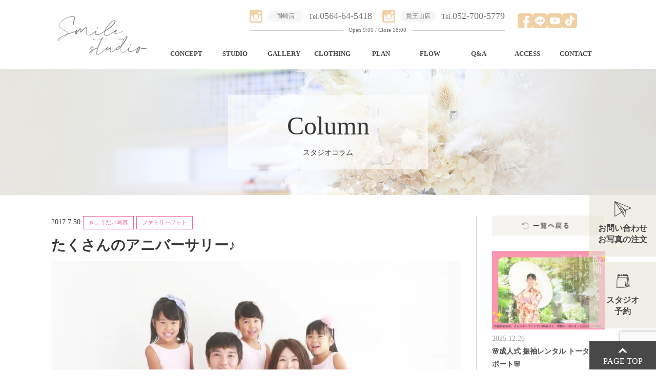

--- FILE ---
content_type: text/html; charset=UTF-8
request_url: https://www.smile-studio-ph.com/column/%E3%81%9F%E3%81%8F%E3%81%95%E3%82%93%E3%81%AE%E3%82%A2%E3%83%8B%E3%83%90%E3%83%BC%E3%82%B5%E3%83%AA%E3%83%BC%E2%99%AA/
body_size: 16838
content:
<!DOCTYPE html>
<html lang="ja"><head prefix="og: http://ogp.me/ns# fb: http://ogp.me/ns/fb# article: http://ogp.me/ns/article#">
	<!-- Google Tag Manager -->
<script>(function(w,d,s,l,i){w[l]=w[l]||[];w[l].push({'gtm.start':
new Date().getTime(),event:'gtm.js'});var f=d.getElementsByTagName(s)[0],
j=d.createElement(s),dl=l!='dataLayer'?'&l='+l:'';j.async=true;j.src=
'https://www.googletagmanager.com/gtm.js?id='+i+dl;f.parentNode.insertBefore(j,f);
})(window,document,'script','dataLayer','GTM-M94F5DBX');</script>
<!-- End Google Tag Manager -->
<meta charset="utf-8">

<meta name="format-detection" content="telephone=no">
<meta name="viewport" content="width=device-width,initial-scale=1">
<meta http-equiv="X-UA-Compatible" content="IE=Edge">


<link rel="pingback" href="https://www.smile-studio-ph.com/wp/xmlrpc.php">
<link rel="shortcut icon" href="https://www.smile-studio-ph.com/wp/wp-content/themes/smilestudio/images/icons/favicon.ico">
<link rel="stylesheet" href="https://www.smile-studio-ph.com/wp/wp-content/themes/smilestudio/css/normalize.css">
<!-- <link rel="stylesheet" href="https://www.smile-studio-ph.com/wp/wp-content/themes/smilestudio/style.css?ud=20220331"> -->
<link rel="stylesheet" href="https://www.smile-studio-ph.com/wp/wp-content/themes/smilestudio/style.css?20230831">
<link rel="stylesheet" href="https://www.smile-studio-ph.com/wp/wp-content/themes/smilestudio/css/lightbox.css">
<link href="https://use.fontawesome.com/releases/v5.0.8/css/all.css" rel="stylesheet">
<link rel="stylesheet" href="https://www.smile-studio-ph.com/wp/wp-content/themes/smilestudio/css/slick.css">
<link rel="stylesheet" href="https://www.smile-studio-ph.com/wp/wp-content/themes/smilestudio/css/slick-theme.css">



<script>
  (function(i,s,o,g,r,a,m){i['GoogleAnalyticsObject']=r;i[r]=i[r]||function(){
  (i[r].q=i[r].q||[]).push(arguments)},i[r].l=1*new Date();a=s.createElement(o),
  m=s.getElementsByTagName(o)[0];a.async=1;a.src=g;m.parentNode.insertBefore(a,m)
  })(window,document,'script','https://www.google-analytics.com/analytics.js','ga');

  ga('create', 'UA-90464295-1', 'auto');
  ga('send', 'pageview');

</script>

<meta name="robots" content="index, follow, max-image-preview:large, max-snippet:-1, max-video-preview:-1">

	<!-- This site is optimized with the Yoast SEO plugin v22.4 - https://yoast.com/wordpress/plugins/seo/ -->
	<title>たくさんのアニバーサリー♪ | 愛知県岡崎市の写真館｜七五三、記念写真の撮影はスマイルスタジオ</title>
	<meta name="description" content="たくさんのアニバーサリー♪ | 愛知県岡崎市にある写真スタジオ 写真館、Smile Studio（スマイルスタジオ）です。一軒家を改装したスタジオでのんびりと、リラックスして撮影にのぞめます。写真のデータ販売も行っていますので、データ買取もできます。一味違ったおしゃれな写真館です。豊田市、刈谷市などからもお越しいただいてます。">
	<link rel="canonical" href="https://www.smile-studio-ph.com/column/たくさんのアニバーサリー♪/">
	<meta property="og:locale" content="ja_JP">
	<meta property="og:type" content="article">
	<meta property="og:title" content="たくさんのアニバーサリー♪ | 愛知県岡崎市の写真館｜七五三、記念写真の撮影はスマイルスタジオ">
	<meta property="og:description" content="たくさんのアニバーサリー♪ | 愛知県岡崎市にある写真スタジオ 写真館、Smile Studio（スマイルスタジオ）です。一軒家を改装したスタジオでのんびりと、リラックスして撮影にのぞめます。写真のデータ販売も行っていますので、データ買取もできます。一味違ったおしゃれな写真館です。豊田市、刈谷市などからもお越しいただいてます。">
	<meta property="og:url" content="https://www.smile-studio-ph.com/column/たくさんのアニバーサリー♪/">
	<meta property="og:site_name" content="愛知県岡崎市の写真館｜七五三、記念写真の撮影はスマイルスタジオ">
	<meta property="article:modified_time" content="2022-01-20T11:03:44+00:00">
	<meta property="og:image" content="https://www.smile-studio-ph.com/wp/wp-content/uploads/2017/07/101261-1.jpg">
	<meta property="og:image:width" content="3840">
	<meta property="og:image:height" content="2560">
	<meta property="og:image:type" content="image/jpeg">
	<meta name="twitter:card" content="summary_large_image">
	<script type="application/ld+json" class="yoast-schema-graph">{"@context":"https://schema.org","@graph":[{"@type":"WebPage","@id":"https://www.smile-studio-ph.com/column/%e3%81%9f%e3%81%8f%e3%81%95%e3%82%93%e3%81%ae%e3%82%a2%e3%83%8b%e3%83%90%e3%83%bc%e3%82%b5%e3%83%aa%e3%83%bc%e2%99%aa/","url":"https://www.smile-studio-ph.com/column/%e3%81%9f%e3%81%8f%e3%81%95%e3%82%93%e3%81%ae%e3%82%a2%e3%83%8b%e3%83%90%e3%83%bc%e3%82%b5%e3%83%aa%e3%83%bc%e2%99%aa/","name":"たくさんのアニバーサリー♪ | 愛知県岡崎市の写真館｜七五三、記念写真の撮影はスマイルスタジオ","isPartOf":{"@id":"https://www.smile-studio-ph.com/#website"},"primaryImageOfPage":{"@id":"https://www.smile-studio-ph.com/column/%e3%81%9f%e3%81%8f%e3%81%95%e3%82%93%e3%81%ae%e3%82%a2%e3%83%8b%e3%83%90%e3%83%bc%e3%82%b5%e3%83%aa%e3%83%bc%e2%99%aa/#primaryimage"},"image":{"@id":"https://www.smile-studio-ph.com/column/%e3%81%9f%e3%81%8f%e3%81%95%e3%82%93%e3%81%ae%e3%82%a2%e3%83%8b%e3%83%90%e3%83%bc%e3%82%b5%e3%83%aa%e3%83%bc%e2%99%aa/#primaryimage"},"thumbnailUrl":"https://www.smile-studio-ph.com/wp/wp-content/uploads/2017/07/101261-1.jpg","datePublished":"2017-07-30T07:53:44+00:00","dateModified":"2022-01-20T11:03:44+00:00","description":"たくさんのアニバーサリー♪ | 愛知県岡崎市にある写真スタジオ 写真館、Smile Studio（スマイルスタジオ）です。一軒家を改装したスタジオでのんびりと、リラックスして撮影にのぞめます。写真のデータ販売も行っていますので、データ買取もできます。一味違ったおしゃれな写真館です。豊田市、刈谷市などからもお越しいただいてます。","breadcrumb":{"@id":"https://www.smile-studio-ph.com/column/%e3%81%9f%e3%81%8f%e3%81%95%e3%82%93%e3%81%ae%e3%82%a2%e3%83%8b%e3%83%90%e3%83%bc%e3%82%b5%e3%83%aa%e3%83%bc%e2%99%aa/#breadcrumb"},"inLanguage":"ja","potentialAction":[{"@type":"ReadAction","target":["https://www.smile-studio-ph.com/column/%e3%81%9f%e3%81%8f%e3%81%95%e3%82%93%e3%81%ae%e3%82%a2%e3%83%8b%e3%83%90%e3%83%bc%e3%82%b5%e3%83%aa%e3%83%bc%e2%99%aa/"]}]},{"@type":"ImageObject","inLanguage":"ja","@id":"https://www.smile-studio-ph.com/column/%e3%81%9f%e3%81%8f%e3%81%95%e3%82%93%e3%81%ae%e3%82%a2%e3%83%8b%e3%83%90%e3%83%bc%e3%82%b5%e3%83%aa%e3%83%bc%e2%99%aa/#primaryimage","url":"https://www.smile-studio-ph.com/wp/wp-content/uploads/2017/07/101261-1.jpg","contentUrl":"https://www.smile-studio-ph.com/wp/wp-content/uploads/2017/07/101261-1.jpg","width":3840,"height":2560},{"@type":"BreadcrumbList","@id":"https://www.smile-studio-ph.com/column/%e3%81%9f%e3%81%8f%e3%81%95%e3%82%93%e3%81%ae%e3%82%a2%e3%83%8b%e3%83%90%e3%83%bc%e3%82%b5%e3%83%aa%e3%83%bc%e2%99%aa/#breadcrumb","itemListElement":[{"@type":"ListItem","position":1,"name":"ホーム","item":"https://www.smile-studio-ph.com/"},{"@type":"ListItem","position":2,"name":"コラム","item":"https://www.smile-studio-ph.com/column/"},{"@type":"ListItem","position":3,"name":"たくさんのアニバーサリー♪"}]},{"@type":"WebSite","@id":"https://www.smile-studio-ph.com/#website","url":"https://www.smile-studio-ph.com/","name":"愛知県岡崎市の写真館｜七五三、記念写真の撮影はスマイルスタジオ","description":"愛知県岡崎市にある写真スタジオ 写真館、Smile Studio（スマイルスタジオ）です。一軒家を改装したスタジオでのんびりと、リラックスして撮影にのぞめます。写真のデータ販売も行っていますので、データ買取もできます。一味違ったおしゃれな写真館です。豊田市、刈谷市などからもお越しいただいてます。","potentialAction":[{"@type":"SearchAction","target":{"@type":"EntryPoint","urlTemplate":"https://www.smile-studio-ph.com/?s={search_term_string}"},"query-input":"required name=search_term_string"}],"inLanguage":"ja"}]}</script>
	<!-- / Yoast SEO plugin. -->


<link rel="dns-prefetch" href="//ajax.googleapis.com">
<script type="text/javascript">
/* <![CDATA[ */
window._wpemojiSettings = {"baseUrl":"https:\/\/s.w.org\/images\/core\/emoji\/15.0.3\/72x72\/","ext":".png","svgUrl":"https:\/\/s.w.org\/images\/core\/emoji\/15.0.3\/svg\/","svgExt":".svg","source":{"concatemoji":"https:\/\/www.smile-studio-ph.com\/wp\/wp-includes\/js\/wp-emoji-release.min.js"}};
/*! This file is auto-generated */
!function(i,n){var o,s,e;function c(e){try{var t={supportTests:e,timestamp:(new Date).valueOf()};sessionStorage.setItem(o,JSON.stringify(t))}catch(e){}}function p(e,t,n){e.clearRect(0,0,e.canvas.width,e.canvas.height),e.fillText(t,0,0);var t=new Uint32Array(e.getImageData(0,0,e.canvas.width,e.canvas.height).data),r=(e.clearRect(0,0,e.canvas.width,e.canvas.height),e.fillText(n,0,0),new Uint32Array(e.getImageData(0,0,e.canvas.width,e.canvas.height).data));return t.every(function(e,t){return e===r[t]})}function u(e,t,n){switch(t){case"flag":return n(e,"\ud83c\udff3\ufe0f\u200d\u26a7\ufe0f","\ud83c\udff3\ufe0f\u200b\u26a7\ufe0f")?!1:!n(e,"\ud83c\uddfa\ud83c\uddf3","\ud83c\uddfa\u200b\ud83c\uddf3")&&!n(e,"\ud83c\udff4\udb40\udc67\udb40\udc62\udb40\udc65\udb40\udc6e\udb40\udc67\udb40\udc7f","\ud83c\udff4\u200b\udb40\udc67\u200b\udb40\udc62\u200b\udb40\udc65\u200b\udb40\udc6e\u200b\udb40\udc67\u200b\udb40\udc7f");case"emoji":return!n(e,"\ud83d\udc26\u200d\u2b1b","\ud83d\udc26\u200b\u2b1b")}return!1}function f(e,t,n){var r="undefined"!=typeof WorkerGlobalScope&&self instanceof WorkerGlobalScope?new OffscreenCanvas(300,150):i.createElement("canvas"),a=r.getContext("2d",{willReadFrequently:!0}),o=(a.textBaseline="top",a.font="600 32px Arial",{});return e.forEach(function(e){o[e]=t(a,e,n)}),o}function t(e){var t=i.createElement("script");t.src=e,t.defer=!0,i.head.appendChild(t)}"undefined"!=typeof Promise&&(o="wpEmojiSettingsSupports",s=["flag","emoji"],n.supports={everything:!0,everythingExceptFlag:!0},e=new Promise(function(e){i.addEventListener("DOMContentLoaded",e,{once:!0})}),new Promise(function(t){var n=function(){try{var e=JSON.parse(sessionStorage.getItem(o));if("object"==typeof e&&"number"==typeof e.timestamp&&(new Date).valueOf()<e.timestamp+604800&&"object"==typeof e.supportTests)return e.supportTests}catch(e){}return null}();if(!n){if("undefined"!=typeof Worker&&"undefined"!=typeof OffscreenCanvas&&"undefined"!=typeof URL&&URL.createObjectURL&&"undefined"!=typeof Blob)try{var e="postMessage("+f.toString()+"("+[JSON.stringify(s),u.toString(),p.toString()].join(",")+"));",r=new Blob([e],{type:"text/javascript"}),a=new Worker(URL.createObjectURL(r),{name:"wpTestEmojiSupports"});return void(a.onmessage=function(e){c(n=e.data),a.terminate(),t(n)})}catch(e){}c(n=f(s,u,p))}t(n)}).then(function(e){for(var t in e)n.supports[t]=e[t],n.supports.everything=n.supports.everything&&n.supports[t],"flag"!==t&&(n.supports.everythingExceptFlag=n.supports.everythingExceptFlag&&n.supports[t]);n.supports.everythingExceptFlag=n.supports.everythingExceptFlag&&!n.supports.flag,n.DOMReady=!1,n.readyCallback=function(){n.DOMReady=!0}}).then(function(){return e}).then(function(){var e;n.supports.everything||(n.readyCallback(),(e=n.source||{}).concatemoji?t(e.concatemoji):e.wpemoji&&e.twemoji&&(t(e.twemoji),t(e.wpemoji)))}))}((window,document),window._wpemojiSettings);
/* ]]> */
</script>
<link rel="stylesheet" id="sbi_styles-css" href="https://www.smile-studio-ph.com/wp/wp-content/plugins/instagram-feed/css/sbi-styles.min.css" type="text/css" media="all">
<style id="wp-emoji-styles-inline-css" type="text/css">

	img.wp-smiley, img.emoji {
		display: inline !important;
		border: none !important;
		box-shadow: none !important;
		height: 1em !important;
		width: 1em !important;
		margin: 0 0.07em !important;
		vertical-align: -0.1em !important;
		background: none !important;
		padding: 0 !important;
	}
</style>
<link rel="stylesheet" id="wp-block-library-css" href="https://www.smile-studio-ph.com/wp/wp-includes/css/dist/block-library/style.min.css" type="text/css" media="all">
<style id="classic-theme-styles-inline-css" type="text/css">
/*! This file is auto-generated */
.wp-block-button__link{color:#fff;background-color:#32373c;border-radius:9999px;box-shadow:none;text-decoration:none;padding:calc(.667em + 2px) calc(1.333em + 2px);font-size:1.125em}.wp-block-file__button{background:#32373c;color:#fff;text-decoration:none}
</style>
<style id="global-styles-inline-css" type="text/css">
body{--wp--preset--color--black: #000000;--wp--preset--color--cyan-bluish-gray: #abb8c3;--wp--preset--color--white: #ffffff;--wp--preset--color--pale-pink: #f78da7;--wp--preset--color--vivid-red: #cf2e2e;--wp--preset--color--luminous-vivid-orange: #ff6900;--wp--preset--color--luminous-vivid-amber: #fcb900;--wp--preset--color--light-green-cyan: #7bdcb5;--wp--preset--color--vivid-green-cyan: #00d084;--wp--preset--color--pale-cyan-blue: #8ed1fc;--wp--preset--color--vivid-cyan-blue: #0693e3;--wp--preset--color--vivid-purple: #9b51e0;--wp--preset--gradient--vivid-cyan-blue-to-vivid-purple: linear-gradient(135deg,rgba(6,147,227,1) 0%,rgb(155,81,224) 100%);--wp--preset--gradient--light-green-cyan-to-vivid-green-cyan: linear-gradient(135deg,rgb(122,220,180) 0%,rgb(0,208,130) 100%);--wp--preset--gradient--luminous-vivid-amber-to-luminous-vivid-orange: linear-gradient(135deg,rgba(252,185,0,1) 0%,rgba(255,105,0,1) 100%);--wp--preset--gradient--luminous-vivid-orange-to-vivid-red: linear-gradient(135deg,rgba(255,105,0,1) 0%,rgb(207,46,46) 100%);--wp--preset--gradient--very-light-gray-to-cyan-bluish-gray: linear-gradient(135deg,rgb(238,238,238) 0%,rgb(169,184,195) 100%);--wp--preset--gradient--cool-to-warm-spectrum: linear-gradient(135deg,rgb(74,234,220) 0%,rgb(151,120,209) 20%,rgb(207,42,186) 40%,rgb(238,44,130) 60%,rgb(251,105,98) 80%,rgb(254,248,76) 100%);--wp--preset--gradient--blush-light-purple: linear-gradient(135deg,rgb(255,206,236) 0%,rgb(152,150,240) 100%);--wp--preset--gradient--blush-bordeaux: linear-gradient(135deg,rgb(254,205,165) 0%,rgb(254,45,45) 50%,rgb(107,0,62) 100%);--wp--preset--gradient--luminous-dusk: linear-gradient(135deg,rgb(255,203,112) 0%,rgb(199,81,192) 50%,rgb(65,88,208) 100%);--wp--preset--gradient--pale-ocean: linear-gradient(135deg,rgb(255,245,203) 0%,rgb(182,227,212) 50%,rgb(51,167,181) 100%);--wp--preset--gradient--electric-grass: linear-gradient(135deg,rgb(202,248,128) 0%,rgb(113,206,126) 100%);--wp--preset--gradient--midnight: linear-gradient(135deg,rgb(2,3,129) 0%,rgb(40,116,252) 100%);--wp--preset--font-size--small: 13px;--wp--preset--font-size--medium: 20px;--wp--preset--font-size--large: 36px;--wp--preset--font-size--x-large: 42px;--wp--preset--spacing--20: 0.44rem;--wp--preset--spacing--30: 0.67rem;--wp--preset--spacing--40: 1rem;--wp--preset--spacing--50: 1.5rem;--wp--preset--spacing--60: 2.25rem;--wp--preset--spacing--70: 3.38rem;--wp--preset--spacing--80: 5.06rem;--wp--preset--shadow--natural: 6px 6px 9px rgba(0, 0, 0, 0.2);--wp--preset--shadow--deep: 12px 12px 50px rgba(0, 0, 0, 0.4);--wp--preset--shadow--sharp: 6px 6px 0px rgba(0, 0, 0, 0.2);--wp--preset--shadow--outlined: 6px 6px 0px -3px rgba(255, 255, 255, 1), 6px 6px rgba(0, 0, 0, 1);--wp--preset--shadow--crisp: 6px 6px 0px rgba(0, 0, 0, 1);}:where(.is-layout-flex){gap: 0.5em;}:where(.is-layout-grid){gap: 0.5em;}body .is-layout-flex{display: flex;}body .is-layout-flex{flex-wrap: wrap;align-items: center;}body .is-layout-flex > *{margin: 0;}body .is-layout-grid{display: grid;}body .is-layout-grid > *{margin: 0;}:where(.wp-block-columns.is-layout-flex){gap: 2em;}:where(.wp-block-columns.is-layout-grid){gap: 2em;}:where(.wp-block-post-template.is-layout-flex){gap: 1.25em;}:where(.wp-block-post-template.is-layout-grid){gap: 1.25em;}.has-black-color{color: var(--wp--preset--color--black) !important;}.has-cyan-bluish-gray-color{color: var(--wp--preset--color--cyan-bluish-gray) !important;}.has-white-color{color: var(--wp--preset--color--white) !important;}.has-pale-pink-color{color: var(--wp--preset--color--pale-pink) !important;}.has-vivid-red-color{color: var(--wp--preset--color--vivid-red) !important;}.has-luminous-vivid-orange-color{color: var(--wp--preset--color--luminous-vivid-orange) !important;}.has-luminous-vivid-amber-color{color: var(--wp--preset--color--luminous-vivid-amber) !important;}.has-light-green-cyan-color{color: var(--wp--preset--color--light-green-cyan) !important;}.has-vivid-green-cyan-color{color: var(--wp--preset--color--vivid-green-cyan) !important;}.has-pale-cyan-blue-color{color: var(--wp--preset--color--pale-cyan-blue) !important;}.has-vivid-cyan-blue-color{color: var(--wp--preset--color--vivid-cyan-blue) !important;}.has-vivid-purple-color{color: var(--wp--preset--color--vivid-purple) !important;}.has-black-background-color{background-color: var(--wp--preset--color--black) !important;}.has-cyan-bluish-gray-background-color{background-color: var(--wp--preset--color--cyan-bluish-gray) !important;}.has-white-background-color{background-color: var(--wp--preset--color--white) !important;}.has-pale-pink-background-color{background-color: var(--wp--preset--color--pale-pink) !important;}.has-vivid-red-background-color{background-color: var(--wp--preset--color--vivid-red) !important;}.has-luminous-vivid-orange-background-color{background-color: var(--wp--preset--color--luminous-vivid-orange) !important;}.has-luminous-vivid-amber-background-color{background-color: var(--wp--preset--color--luminous-vivid-amber) !important;}.has-light-green-cyan-background-color{background-color: var(--wp--preset--color--light-green-cyan) !important;}.has-vivid-green-cyan-background-color{background-color: var(--wp--preset--color--vivid-green-cyan) !important;}.has-pale-cyan-blue-background-color{background-color: var(--wp--preset--color--pale-cyan-blue) !important;}.has-vivid-cyan-blue-background-color{background-color: var(--wp--preset--color--vivid-cyan-blue) !important;}.has-vivid-purple-background-color{background-color: var(--wp--preset--color--vivid-purple) !important;}.has-black-border-color{border-color: var(--wp--preset--color--black) !important;}.has-cyan-bluish-gray-border-color{border-color: var(--wp--preset--color--cyan-bluish-gray) !important;}.has-white-border-color{border-color: var(--wp--preset--color--white) !important;}.has-pale-pink-border-color{border-color: var(--wp--preset--color--pale-pink) !important;}.has-vivid-red-border-color{border-color: var(--wp--preset--color--vivid-red) !important;}.has-luminous-vivid-orange-border-color{border-color: var(--wp--preset--color--luminous-vivid-orange) !important;}.has-luminous-vivid-amber-border-color{border-color: var(--wp--preset--color--luminous-vivid-amber) !important;}.has-light-green-cyan-border-color{border-color: var(--wp--preset--color--light-green-cyan) !important;}.has-vivid-green-cyan-border-color{border-color: var(--wp--preset--color--vivid-green-cyan) !important;}.has-pale-cyan-blue-border-color{border-color: var(--wp--preset--color--pale-cyan-blue) !important;}.has-vivid-cyan-blue-border-color{border-color: var(--wp--preset--color--vivid-cyan-blue) !important;}.has-vivid-purple-border-color{border-color: var(--wp--preset--color--vivid-purple) !important;}.has-vivid-cyan-blue-to-vivid-purple-gradient-background{background: var(--wp--preset--gradient--vivid-cyan-blue-to-vivid-purple) !important;}.has-light-green-cyan-to-vivid-green-cyan-gradient-background{background: var(--wp--preset--gradient--light-green-cyan-to-vivid-green-cyan) !important;}.has-luminous-vivid-amber-to-luminous-vivid-orange-gradient-background{background: var(--wp--preset--gradient--luminous-vivid-amber-to-luminous-vivid-orange) !important;}.has-luminous-vivid-orange-to-vivid-red-gradient-background{background: var(--wp--preset--gradient--luminous-vivid-orange-to-vivid-red) !important;}.has-very-light-gray-to-cyan-bluish-gray-gradient-background{background: var(--wp--preset--gradient--very-light-gray-to-cyan-bluish-gray) !important;}.has-cool-to-warm-spectrum-gradient-background{background: var(--wp--preset--gradient--cool-to-warm-spectrum) !important;}.has-blush-light-purple-gradient-background{background: var(--wp--preset--gradient--blush-light-purple) !important;}.has-blush-bordeaux-gradient-background{background: var(--wp--preset--gradient--blush-bordeaux) !important;}.has-luminous-dusk-gradient-background{background: var(--wp--preset--gradient--luminous-dusk) !important;}.has-pale-ocean-gradient-background{background: var(--wp--preset--gradient--pale-ocean) !important;}.has-electric-grass-gradient-background{background: var(--wp--preset--gradient--electric-grass) !important;}.has-midnight-gradient-background{background: var(--wp--preset--gradient--midnight) !important;}.has-small-font-size{font-size: var(--wp--preset--font-size--small) !important;}.has-medium-font-size{font-size: var(--wp--preset--font-size--medium) !important;}.has-large-font-size{font-size: var(--wp--preset--font-size--large) !important;}.has-x-large-font-size{font-size: var(--wp--preset--font-size--x-large) !important;}
.wp-block-navigation a:where(:not(.wp-element-button)){color: inherit;}
:where(.wp-block-post-template.is-layout-flex){gap: 1.25em;}:where(.wp-block-post-template.is-layout-grid){gap: 1.25em;}
:where(.wp-block-columns.is-layout-flex){gap: 2em;}:where(.wp-block-columns.is-layout-grid){gap: 2em;}
.wp-block-pullquote{font-size: 1.5em;line-height: 1.6;}
</style>
<link rel="stylesheet" id="contact-form-7-css" href="https://www.smile-studio-ph.com/wp/wp-content/plugins/contact-form-7/includes/css/styles.css" type="text/css" media="all">
<script type="text/javascript" src="//ajax.googleapis.com/ajax/libs/jquery/1.11.3/jquery.min.js" id="jquery-js"></script>
<link rel="EditURI" type="application/rsd+xml" title="RSD" href="https://www.smile-studio-ph.com/wp/xmlrpc.php?rsd">
<link rel="shortlink" href="https://www.smile-studio-ph.com/?p=2525">
<style>:root {
			--lazy-loader-animation-duration: 300ms;
		}
		  
		.lazyload {
	display: block;
}

.lazyload,
        .lazyloading {
			opacity: 0;
		}


		.lazyloaded {
			opacity: 1;
			transition: opacity 300ms;
			transition: opacity var(--lazy-loader-animation-duration);
		}.lazyloading {
	color: transparent;
	opacity: 1;
	transition: opacity 300ms;
	transition: opacity var(--lazy-loader-animation-duration);
	background: url("data:image/svg+xml,%3Csvg%20width%3D%2244%22%20height%3D%2244%22%20xmlns%3D%22http%3A%2F%2Fwww.w3.org%2F2000%2Fsvg%22%20stroke%3D%22%239d9483%22%3E%3Cg%20fill%3D%22none%22%20fill-rule%3D%22evenodd%22%20stroke-width%3D%222%22%3E%3Ccircle%20cx%3D%2222%22%20cy%3D%2222%22%20r%3D%221%22%3E%3Canimate%20attributeName%3D%22r%22%20begin%3D%220s%22%20dur%3D%221.8s%22%20values%3D%221%3B%2020%22%20calcMode%3D%22spline%22%20keyTimes%3D%220%3B%201%22%20keySplines%3D%220.165%2C%200.84%2C%200.44%2C%201%22%20repeatCount%3D%22indefinite%22%2F%3E%3Canimate%20attributeName%3D%22stroke-opacity%22%20begin%3D%220s%22%20dur%3D%221.8s%22%20values%3D%221%3B%200%22%20calcMode%3D%22spline%22%20keyTimes%3D%220%3B%201%22%20keySplines%3D%220.3%2C%200.61%2C%200.355%2C%201%22%20repeatCount%3D%22indefinite%22%2F%3E%3C%2Fcircle%3E%3Ccircle%20cx%3D%2222%22%20cy%3D%2222%22%20r%3D%221%22%3E%3Canimate%20attributeName%3D%22r%22%20begin%3D%22-0.9s%22%20dur%3D%221.8s%22%20values%3D%221%3B%2020%22%20calcMode%3D%22spline%22%20keyTimes%3D%220%3B%201%22%20keySplines%3D%220.165%2C%200.84%2C%200.44%2C%201%22%20repeatCount%3D%22indefinite%22%2F%3E%3Canimate%20attributeName%3D%22stroke-opacity%22%20begin%3D%22-0.9s%22%20dur%3D%221.8s%22%20values%3D%221%3B%200%22%20calcMode%3D%22spline%22%20keyTimes%3D%220%3B%201%22%20keySplines%3D%220.3%2C%200.61%2C%200.355%2C%201%22%20repeatCount%3D%22indefinite%22%2F%3E%3C%2Fcircle%3E%3C%2Fg%3E%3C%2Fsvg%3E") no-repeat;
	background-size: 2em 2em;
	background-position: center center;
}

.lazyloaded {
	animation-name: loaded;
	animation-duration: 300ms;
	animation-duration: var(--lazy-loader-animation-duration);
	transition: none;
}

@keyframes loaded {
	from {
		opacity: 0;
	}

	to {
		opacity: 1;
	}
}</style><noscript><style>.lazyload { display: none; } .lazyload[class*="lazy-loader-background-element-"] { display: block; opacity: 1; }</style></noscript><!-- Instagram Feed CSS -->
<style type="text/css">
#sb_instagram .sbi_photo {
    height: 170px !important;
}
@media (min-width: 768px) {
    #sb_instagram .sbi_photo {
        height: 280px !important;
    }
}
</style>
	<style type="text/css">
		/*<!-- rtoc -->*/
		.rtoc-mokuji-content {
			background-color: #ffffff;
		}

		.rtoc-mokuji-content.frame1 {
			border: 1px solid #405796;
		}

		.rtoc-mokuji-content #rtoc-mokuji-title {
			color: #405796;
		}

		.rtoc-mokuji-content .rtoc-mokuji li>a {
			color: #5c5f6b;
		}

		.rtoc-mokuji-content .mokuji_ul.level-1>.rtoc-item::before {
			background-color: #6a91c1 !important;
		}

		.rtoc-mokuji-content .mokuji_ul.level-2>.rtoc-item::before {
			background-color: #6a91c1 !important;
		}

		.rtoc-mokuji-content.frame2::before,
		.rtoc-mokuji-content.frame3,
		.rtoc-mokuji-content.frame4,
		.rtoc-mokuji-content.frame5 {
			border-color: #405796 !important;
		}

		.rtoc-mokuji-content.frame5::before,
		.rtoc-mokuji-content.frame5::after {
			background-color: #405796;
		}

		.widget_block #rtoc-mokuji-widget-wrapper .rtoc-mokuji.level-1 .rtoc-item.rtoc-current:after,
		.widget #rtoc-mokuji-widget-wrapper .rtoc-mokuji.level-1 .rtoc-item.rtoc-current:after,
		#scrollad #rtoc-mokuji-widget-wrapper .rtoc-mokuji.level-1 .rtoc-item.rtoc-current:after,
		#sideBarTracking #rtoc-mokuji-widget-wrapper .rtoc-mokuji.level-1 .rtoc-item.rtoc-current:after {
			background-color: #6a91c1 !important;
		}

		.cls-1,
		.cls-2 {
			stroke: #405796;
		}

		.rtoc-mokuji-content .decimal_ol.level-2>.rtoc-item::before,
		.rtoc-mokuji-content .mokuji_ol.level-2>.rtoc-item::before,
		.rtoc-mokuji-content .decimal_ol.level-2>.rtoc-item::after,
		.rtoc-mokuji-content .decimal_ol.level-2>.rtoc-item::after {
			color: #6a91c1;
			background-color: #6a91c1;
		}

		.rtoc-mokuji-content .rtoc-mokuji.level-1>.rtoc-item::before {
			color: #6a91c1;
		}

		.rtoc-mokuji-content .decimal_ol>.rtoc-item::after {
			background-color: #6a91c1;
		}

		.rtoc-mokuji-content .decimal_ol>.rtoc-item::before {
			color: #6a91c1;
		}

		/*rtoc_return*/
		#rtoc_return a::before {
			background-image: url(https://www.smile-studio-ph.com/wp/wp-content/plugins/rich-table-of-content/include/../img/rtoc_return.png);
		}

		#rtoc_return a {
			background-color: #6a91c1 !important;
		}

		/* アクセントポイント */
		.rtoc-mokuji-content .level-1>.rtoc-item #rtocAC.accent-point::after {
			background-color: #6a91c1;
		}

		.rtoc-mokuji-content .level-2>.rtoc-item #rtocAC.accent-point::after {
			background-color: #6a91c1;
		}

		/* rtoc_addon */
			</style>
	<style>
</style>
</head>

<body>
	<!-- Google Tag Manager (noscript) -->
<noscript><iframe src="https://www.googletagmanager.com/ns.html?id=GTM-M94F5DBX" height="0" width="0" style="display:none;visibility:hidden"></iframe></noscript>
<!-- End Google Tag Manager (noscript) -->
<script>
	document.getElementsByTagName('body')[0].className = 'js-on';
</script>
<div id="fb-root"></div>
<script>(function(d, s, id) {
  var js, fjs = d.getElementsByTagName(s)[0];
  if (d.getElementById(id)) return;
  js = d.createElement(s); js.id = id;
  js.src = "//connect.facebook.net/ja_JP/sdk.js#xfbml=1&version=v2.0";
  fjs.parentNode.insertBefore(js, fjs);
}(document, 'script', 'facebook-jssdk'));</script>

<header class="header">
<div class="h1-box">
	<h1>愛知県岡崎市の一軒家写真スタジオ｜スマイルスタジオ</h1>
</div>

<div class="clearfix sp">
	<p class="logo"><a href="https://www.smile-studio-ph.com"><noscript><img src="https://www.smile-studio-ph.com/wp/wp-content/themes/smilestudio/images/new/common/logo.png" alt="愛知県岡崎市の写真スタジオ スマイルスタジオ" width="206" height="96"></noscript><img src="data:image/svg+xml,%3Csvg%20xmlns%3D%22http%3A%2F%2Fwww.w3.org%2F2000%2Fsvg%22%20viewBox%3D%220%200%20206%2096%22%3E%3C%2Fsvg%3E" alt="愛知県岡崎市の写真スタジオ スマイルスタジオ" width="206" height="96" data-src="https://www.smile-studio-ph.com/wp/wp-content/themes/smilestudio/images/new/common/logo.png" loading="lazy" class=" lazyload"></a></p>
	<!-- <p class="tel"><img src="https://www.smile-studio-ph.com/wp/wp-content/themes/smilestudio/images/sp_h_tel.jpg" alt="Tel:0564-64-5418" width="242" height="96"></p> -->
	<ul class="snsbtn-sp">
		<li id="insta-menu" class="snsbtn-sp_list insta-cont"><noscript><img src="https://www.smile-studio-ph.com/wp/wp-content/themes/smilestudio/images/new/common/insta_re.svg" alt="Instagram" width="25" height="25"></noscript><img src="data:image/svg+xml,%3Csvg%20xmlns%3D%22http%3A%2F%2Fwww.w3.org%2F2000%2Fsvg%22%20viewBox%3D%220%200%2025%2025%22%3E%3C%2Fsvg%3E" alt="Instagram" width="25" height="25" data-src="https://www.smile-studio-ph.com/wp/wp-content/themes/smilestudio/images/new/common/insta_re.svg" loading="lazy" class=" lazyload">
			<ul id="insta-list" class="insta-box">
				<li><a href="https://www.instagram.com/smilestudio_okazaki/" target="_blank"><noscript><img src="https://www.smile-studio-ph.com/wp/wp-content/themes/smilestudio/images/new/common/insta_okazaki_re.svg" alt="岡崎店" width="80" height="23"></noscript><img src="data:image/svg+xml,%3Csvg%20xmlns%3D%22http%3A%2F%2Fwww.w3.org%2F2000%2Fsvg%22%20viewBox%3D%220%200%2080%2023%22%3E%3C%2Fsvg%3E" alt="岡崎店" width="80" height="23" data-src="https://www.smile-studio-ph.com/wp/wp-content/themes/smilestudio/images/new/common/insta_okazaki_re.svg" loading="lazy" class=" lazyload"></a></li>
				<li><a href="https://www.instagram.com/smilestudio_kakuouzan/" target="_blank"><noscript><img src="https://www.smile-studio-ph.com/wp/wp-content/themes/smilestudio/images/new/common/insta_kakuouzan_re.svg" alt="覚王山店" width="80" height="23"></noscript><img src="data:image/svg+xml,%3Csvg%20xmlns%3D%22http%3A%2F%2Fwww.w3.org%2F2000%2Fsvg%22%20viewBox%3D%220%200%2080%2023%22%3E%3C%2Fsvg%3E" alt="覚王山店" width="80" height="23" data-src="https://www.smile-studio-ph.com/wp/wp-content/themes/smilestudio/images/new/common/insta_kakuouzan_re.svg" loading="lazy" class=" lazyload"></a></li>
			</ul>
		</li>
		<li class="snsbtn-sp_list"><a href="https://www.facebook.com/Smile-studio-530834000383552/" target="_blank" rel="noopener noreferrer"><noscript><img src="https://www.smile-studio-ph.com/wp/wp-content/themes/smilestudio/images/new/common/fb_re.svg" alt="Facebook" width="25" height="25"></noscript><img src="data:image/svg+xml,%3Csvg%20xmlns%3D%22http%3A%2F%2Fwww.w3.org%2F2000%2Fsvg%22%20viewBox%3D%220%200%2025%2025%22%3E%3C%2Fsvg%3E" alt="Facebook" width="25" height="25" data-src="https://www.smile-studio-ph.com/wp/wp-content/themes/smilestudio/images/new/common/fb_re.svg" loading="lazy" class=" lazyload"></a></li>
		<li class="snsbtn-sp_list"><a href="https://liff.line.me/1645278921-kWRPP32q/?accountId=835flyzw" target="_blank" rel="noopener noreferrer"><noscript><img src="https://www.smile-studio-ph.com/wp/wp-content/themes/smilestudio/images/new/common/line_re.svg" alt="LINE" width="25" height="25"></noscript><img src="data:image/svg+xml,%3Csvg%20xmlns%3D%22http%3A%2F%2Fwww.w3.org%2F2000%2Fsvg%22%20viewBox%3D%220%200%2025%2025%22%3E%3C%2Fsvg%3E" alt="LINE" width="25" height="25" data-src="https://www.smile-studio-ph.com/wp/wp-content/themes/smilestudio/images/new/common/line_re.svg" loading="lazy" class=" lazyload"></a></li>
		<li class="snsbtn-sp_list"><a href="https://www.youtube.com/@user-mr5xz2te5c" target="_blank" rel="noopener noreferrer"><noscript><img src="https://www.smile-studio-ph.com/wp/wp-content/themes/smilestudio/images/new/common/youtube.svg" alt="YouTube" width="25" height="25"></noscript><img src="data:image/svg+xml,%3Csvg%20xmlns%3D%22http%3A%2F%2Fwww.w3.org%2F2000%2Fsvg%22%20viewBox%3D%220%200%2025%2025%22%3E%3C%2Fsvg%3E" alt="YouTube" width="25" height="25" data-src="https://www.smile-studio-ph.com/wp/wp-content/themes/smilestudio/images/new/common/youtube.svg" loading="lazy" class=" lazyload"></a></li>
		<li class="snsbtn-sp_list"><a href="https://www.tiktok.com/@user3165369666805?_t=8ggPi8UPgeI&amp;_r=1" target="_blank" rel="noopener noreferrer"><noscript><img src="https://www.smile-studio-ph.com/wp/wp-content/themes/smilestudio/images/new/common/tiktok.svg" alt="TikTok" width="25" height="25"></noscript><img src="data:image/svg+xml,%3Csvg%20xmlns%3D%22http%3A%2F%2Fwww.w3.org%2F2000%2Fsvg%22%20viewBox%3D%220%200%2025%2025%22%3E%3C%2Fsvg%3E" alt="TikTok" width="25" height="25" data-src="https://www.smile-studio-ph.com/wp/wp-content/themes/smilestudio/images/new/common/tiktok.svg" loading="lazy" class=" lazyload"></a></li>
	</ul><!-- /.snsbtn -->
	<p class="menu" id="spmenubtn"><noscript><img src="https://www.smile-studio-ph.com/wp/wp-content/themes/smilestudio/images/new/common/sp-open-btn.png" alt="メニュー" width="96" height="96"></noscript><img src="data:image/svg+xml,%3Csvg%20xmlns%3D%22http%3A%2F%2Fwww.w3.org%2F2000%2Fsvg%22%20viewBox%3D%220%200%2096%2096%22%3E%3C%2Fsvg%3E" alt="メニュー" width="96" height="96" data-src="https://www.smile-studio-ph.com/wp/wp-content/themes/smilestudio/images/new/common/sp-open-btn.png" loading="lazy" class=" lazyload"></p>
	</div><!-- /.sp -->

<div id="slidemenu">
	<div class="slideinner">
		<ul class="menu01 clearfix">
			<li><a href="https://www.smile-studio-ph.com/concept/">私たちの想い</a></li>
			<li><a href="https://www.smile-studio-ph.com/flow/">ご利用の流れ</a></li>
			<li><a href="https://www.smile-studio-ph.com/plan/">プラン・料金</a></li>
			<li><a href="https://www.smile-studio-ph.com/column/">コラム</a></li>

			<li class="long nav-menu">
				<details>
					<summary>ギャラリー</summary>
					<ul class="nav-list">
						<li><a href="https://www.smile-studio-ph.com/gallery-okazaki/">岡崎店</a></li>
						<li><a href="https://www.smile-studio-ph.com/gallery-kakuouzan/">覚王山店</a></li>
						<!-- <li><a style="pointer-events: none ;opacity:0.5;" href="https://www.smile-studio-ph.com/store/kakuouzan/">覚王山店（準備中）</a></li> -->
					</ul>
				</details>
			</li>
			<li class="long nav-menu">
				<details>
					<summary>スタジオ紹介</summary>
					<ul class="nav-list">
						<li><a href="https://www.smile-studio-ph.com/store/okazaki/">岡崎店</a></li>
						<li><a href="https://www.smile-studio-ph.com/store/kakuouzan/">覚王山店</a></li>
					</ul>
				</details>
			</li>
			<li class="long nav-menu">
				<details>
					<summary>衣装</summary>
					<ul class="nav-list">
						<li><a href="https://www.smile-studio-ph.com/store/okazaki/?id=costume">岡崎店</a></li>
						<li><a href="https://www.smile-studio-ph.com/store/kakuouzan/?id=costume">覚王山店</a></li>
					</ul>
				</details>
			</li>
			<li class="long nav-menu">
				<details>
					<summary>アクセス</summary>
					<ul class="nav-list">
						<li class="nav-list-item"><a href="https://www.smile-studio-ph.com/store/okazaki/?id=access">岡崎店</a></li>
						<li class="nav-list-item"><a href="https://www.smile-studio-ph.com/store/kakuouzan/?id=access">覚王山店</a></li>
					</ul>
				</details>
			</li>

			<li><a href="https://www.smile-studio-ph.com/contact/?id=form">お問い合わせ</a></li>
			<li><a href="https://www.smile-studio-ph.com/recruit/">求人情報</a></li>
			<!-- <li><a href="https://www.smile-studio-ph.com/clothing/">衣装</a></li> -->
			<!-- <li><a href="https://www.smile-studio-ph.com/voice/">お客様の声</a></li> -->
			</ul>
			<ul class="menu02">
			<li><a href="https://www.smile-studio-ph.com/reserve/#okazaki01">岡崎店の撮影予約</a></li>
			<li><a href="https://www.smile-studio-ph.com/reserve/#kakuouzan">覚王山店の撮影予約</a></li>
			<!-- <li class="long"><a href="https://www.smile-studio-ph.com/contact/#form">お問い合わせ</a></li> -->
		</ul>
		<ul class="menu03 clearfix">
			<li><a href="https://www.instagram.com/smilestudio_okazaki/" target="_blank">岡崎店</a></li>
			<li><a href="https://www.instagram.com/smilestudio_kakuouzan/" target="_blank">覚王山店</a></li>
			<li><a href="https://liff.line.me/1645278921-kWRPP32q/?accountId=835flyzw" target="_blank" rel="noopener noreferrer"><noscript><img src="https://www.smile-studio-ph.com/wp/wp-content/themes/smilestudio/images/new/common/line.svg" alt="LINE" width="17" height="17"></noscript><img src="data:image/svg+xml,%3Csvg%20xmlns%3D%22http%3A%2F%2Fwww.w3.org%2F2000%2Fsvg%22%20viewBox%3D%220%200%2017%2017%22%3E%3C%2Fsvg%3E" alt="LINE" width="17" height="17" data-src="https://www.smile-studio-ph.com/wp/wp-content/themes/smilestudio/images/new/common/line.svg" loading="lazy" class=" lazyload"></a></li>
			<li><a href="https://www.facebook.com/Smile-studio-530834000383552/" target="_blank" rel="noopener noreferrer"><noscript><img src="https://www.smile-studio-ph.com/wp/wp-content/themes/smilestudio/images/new/common/fb.svg" alt="Facebook" width="17" height="17"></noscript><img src="data:image/svg+xml,%3Csvg%20xmlns%3D%22http%3A%2F%2Fwww.w3.org%2F2000%2Fsvg%22%20viewBox%3D%220%200%2017%2017%22%3E%3C%2Fsvg%3E" alt="Facebook" width="17" height="17" data-src="https://www.smile-studio-ph.com/wp/wp-content/themes/smilestudio/images/new/common/fb.svg" loading="lazy" class=" lazyload"></a></li>
		</ul>
	</div><!-- /.slideinner -->
</div><!-- /.slidemenu -->


<div class="pc inner01 clearfix">
	<p class="logo"><a href="https://www.smile-studio-ph.com"><noscript><img src="https://www.smile-studio-ph.com/wp/wp-content/themes/smilestudio/images/new/common/logo.png" alt="Smile Studio" width="207" height="169"></noscript><img src="data:image/svg+xml,%3Csvg%20xmlns%3D%22http%3A%2F%2Fwww.w3.org%2F2000%2Fsvg%22%20viewBox%3D%220%200%20207%20169%22%3E%3C%2Fsvg%3E" alt="Smile Studio" width="207" height="169" data-src="https://www.smile-studio-ph.com/wp/wp-content/themes/smilestudio/images/new/common/logo.png" loading="lazy" class=" lazyload"></a></p>
		<div class="toparea clearfix">
		<div class="swing onoff">
			<a href="https://www.smile-studio-ph.com/recruit/"><noscript><img src="https://www.smile-studio-ph.com/wp/wp-content/themes/smilestudio/images/h_staffwanted_off.png" alt="STAFF WANTED!" width="140" height="48"></noscript><img src="data:image/svg+xml,%3Csvg%20xmlns%3D%22http%3A%2F%2Fwww.w3.org%2F2000%2Fsvg%22%20viewBox%3D%220%200%20140%2048%22%3E%3C%2Fsvg%3E" alt="STAFF WANTED!" width="140" height="48" data-src="https://www.smile-studio-ph.com/wp/wp-content/themes/smilestudio/images/h_staffwanted_off.png" loading="lazy" class=" lazyload"></a>
		</div>
		<div class="tel-box en">
			<dl class="flex">
				<dt class="icon"><a href="https://www.instagram.com/smilestudio_okazaki/" target="_blank"><noscript><img src="https://www.smile-studio-ph.com/wp/wp-content/themes/smilestudio/images/new/common/insta_re.svg" alt="Instagram" width="25" height="25"></noscript><img src="data:image/svg+xml,%3Csvg%20xmlns%3D%22http%3A%2F%2Fwww.w3.org%2F2000%2Fsvg%22%20viewBox%3D%220%200%2025%2025%22%3E%3C%2Fsvg%3E" alt="Instagram" width="25" height="25" data-src="https://www.smile-studio-ph.com/wp/wp-content/themes/smilestudio/images/new/common/insta_re.svg" loading="lazy" class=" lazyload"></a></dt>
				<dt>岡崎店</dt>
				<dd class="tel-num"><a href="tel:0564-64-5418">Tel.<span class="num">0564-64-5418</span></a></dd>
				<dt class="icon"><a href="https://www.instagram.com/smilestudio_kakuouzan/" target="_blank"><noscript><img src="https://www.smile-studio-ph.com/wp/wp-content/themes/smilestudio/images/new/common/insta_re.svg" alt="Instagram" width="25" height="25"></noscript><img src="data:image/svg+xml,%3Csvg%20xmlns%3D%22http%3A%2F%2Fwww.w3.org%2F2000%2Fsvg%22%20viewBox%3D%220%200%2025%2025%22%3E%3C%2Fsvg%3E" alt="Instagram" width="25" height="25" data-src="https://www.smile-studio-ph.com/wp/wp-content/themes/smilestudio/images/new/common/insta_re.svg" loading="lazy" class=" lazyload"></a></dt>
				<dt>覚王山店</dt>
				<dd class="tel-num"><a href="tel:052-700-5779">Tel.<span class="num">052-700-5779</span></a></dd>
			</dl>
			<div class="note"><span class="txt">Open 9:00 / Close 18:00</span></div>
		</div>
		<div class="snsbtn">
			<a href="https://www.facebook.com/Smile-studio-530834000383552/" target="_blank" rel="noopener noreferrer"><noscript><img src="https://www.smile-studio-ph.com/wp/wp-content/themes/smilestudio/images/new/common/fb_re.svg" alt="Facebook" width="22" height="22"></noscript><img src="data:image/svg+xml,%3Csvg%20xmlns%3D%22http%3A%2F%2Fwww.w3.org%2F2000%2Fsvg%22%20viewBox%3D%220%200%2022%2022%22%3E%3C%2Fsvg%3E" alt="Facebook" width="22" height="22" data-src="https://www.smile-studio-ph.com/wp/wp-content/themes/smilestudio/images/new/common/fb_re.svg" loading="lazy" class=" lazyload"></a>
			<a href="https://liff.line.me/1645278921-kWRPP32q/?accountId=835flyzw" target="_blank" rel="noopener noreferrer"><noscript><img src="https://www.smile-studio-ph.com/wp/wp-content/themes/smilestudio/images/new/common/line_re.svg" alt="LINE" width="25" height="25"></noscript><img src="data:image/svg+xml,%3Csvg%20xmlns%3D%22http%3A%2F%2Fwww.w3.org%2F2000%2Fsvg%22%20viewBox%3D%220%200%2025%2025%22%3E%3C%2Fsvg%3E" alt="LINE" width="25" height="25" data-src="https://www.smile-studio-ph.com/wp/wp-content/themes/smilestudio/images/new/common/line_re.svg" loading="lazy" class=" lazyload"></a>
			<a href="https://www.youtube.com/@user-mr5xz2te5c" target="_blank" rel="noopener noreferrer"><noscript><img src="https://www.smile-studio-ph.com/wp/wp-content/themes/smilestudio/images/new/common/youtube.svg" alt="YouTube" width="25" height="25"></noscript><img src="data:image/svg+xml,%3Csvg%20xmlns%3D%22http%3A%2F%2Fwww.w3.org%2F2000%2Fsvg%22%20viewBox%3D%220%200%2025%2025%22%3E%3C%2Fsvg%3E" alt="YouTube" width="25" height="25" data-src="https://www.smile-studio-ph.com/wp/wp-content/themes/smilestudio/images/new/common/youtube.svg" loading="lazy" class=" lazyload"></a>
			<a href="https://www.tiktok.com/@user3165369666805?_t=8ggPi8UPgeI&amp;_r=1" target="_blank" rel="noopener noreferrer"><noscript><img src="https://www.smile-studio-ph.com/wp/wp-content/themes/smilestudio/images/new/common/tiktok.svg" alt="TikTok" width="25" height="25"></noscript><img src="data:image/svg+xml,%3Csvg%20xmlns%3D%22http%3A%2F%2Fwww.w3.org%2F2000%2Fsvg%22%20viewBox%3D%220%200%2025%2025%22%3E%3C%2Fsvg%3E" alt="TikTok" width="25" height="25" data-src="https://www.smile-studio-ph.com/wp/wp-content/themes/smilestudio/images/new/common/tiktok.svg" loading="lazy" class=" lazyload"></a>
		</div><!-- /.snsbtn -->
	</div><!-- /.toparea -->
	<div class="gnavi">
		<div id="g-nav">
			<ul class="clearfix">
				<li class="home-link"><a href="https://www.smile-studio-ph.com"><noscript><img src="https://www.smile-studio-ph.com/wp/wp-content/themes/smilestudio/images/new/common/logo-02.png" alt="Smile Studio" width="207" height="169"></noscript><img src="data:image/svg+xml,%3Csvg%20xmlns%3D%22http%3A%2F%2Fwww.w3.org%2F2000%2Fsvg%22%20viewBox%3D%220%200%20207%20169%22%3E%3C%2Fsvg%3E" alt="Smile Studio" width="207" height="169" data-src="https://www.smile-studio-ph.com/wp/wp-content/themes/smilestudio/images/new/common/logo-02.png" loading="lazy" class=" lazyload"></a></li>
				<li><a href="https://www.smile-studio-ph.com/concept/">
					<div class="jp">私たちの想い</div>
					<div class="en">CONCEPT</div></a>
				</li>
				<li class="nav-menu-box">
					<a>
						<div class="jp">スタジオ紹介</div>
						<div class="en">STUDIO</div>
					</a>
					<ul class="nav-list">
						<li class="nav-list-item"><a href="https://www.smile-studio-ph.com/store/okazaki/">岡崎店</a></li>
						<li class="nav-list-item"><a href="https://www.smile-studio-ph.com/store/kakuouzan/">覚王山店</a></li>
					</ul>
				</li>
				<li class="nav-menu-box">
					<a>
						<div class="jp">ギャラリー</div>
						<div class="en">GALLERY</div>
					</a>
					<ul class="nav-list">
						<li class="nav-list-item"><a href="https://www.smile-studio-ph.com/gallery-okazaki/">岡崎店</a></li>
						<li class="nav-list-item"><a href="https://www.smile-studio-ph.com/gallery-kakuouzan/">覚王山店</a></li>
					</ul>
				</li>
				<li class="nav-menu-box">
					<a>
						<div class="jp">衣装</div>
						<div class="en">CLOTHING</div>
					</a>
					<ul class="nav-list">
						<li class="nav-list-item"><a href="https://www.smile-studio-ph.com/store/okazaki?id=costume">岡崎店</a></li>
						<li class="nav-list-item"><a href="https://www.smile-studio-ph.com/store/kakuouzan?id=costume">覚王山店</a></li>
					</ul>
				</li>
				<li><a href="https://www.smile-studio-ph.com/plan/">
					<div class="jp">プラン・料金</div>
					<div class="en">PLAN</div></a>
				</li>
				<li><a href="https://www.smile-studio-ph.com/flow/">
					<div class="jp">ご利用の流れ</div>
					<div class="en">FLOW</div></a>
				</li>
				<li><a href="https://www.smile-studio-ph.com/contact/">
					<div class="jp">よくあるご質問</div>
					<div class="en">Q&amp;A</div></a>
				</li>
				<li class="nav-menu-box">
					<a>
					<div class="jp">アクセス</div>
					<div class="en">ACCESS</div>
					</a>
					<ul class="nav-list">
						<li class="nav-list-item"><a href="https://www.smile-studio-ph.com/store/okazaki/?id=access">岡崎店</a></li>
						<li class="nav-list-item"><a href="https://www.smile-studio-ph.com/store/kakuouzan/?id=access">覚王山店</a></li>
					</ul>
				</li>
				<li><a href="https://www.smile-studio-ph.com/contact/?id=form">
					<div class="jp">お問い合わせ</div>
					<div class="en">CONTACT</div></a>
				</li>
			</ul>
		</div>
	</div><!-- /.gnavi -->
	<p class="yoyakubtn"><a href="https://www.smile-studio-ph.com/reserve/"><noscript><img src="https://www.smile-studio-ph.com/wp/wp-content/themes/smilestudio/images/h_yoyaku_btn.png" alt="予約フォーム" width="118" height="118"></noscript><img src="data:image/svg+xml,%3Csvg%20xmlns%3D%22http%3A%2F%2Fwww.w3.org%2F2000%2Fsvg%22%20viewBox%3D%220%200%20118%20118%22%3E%3C%2Fsvg%3E" alt="予約フォーム" width="118" height="118" data-src="https://www.smile-studio-ph.com/wp/wp-content/themes/smilestudio/images/h_yoyaku_btn.png" loading="lazy" class=" lazyload"></a></p>
</div><!-- /.pc -->
</header><!-- /.header -->


<section class="container page column">

<div class="mainimg">
<p class="logoimg sp"><noscript><img src="https://www.smile-studio-ph.com/wp/wp-content/themes/smilestudio/images/sp_h_logo_02.jpg" alt="We want to leave the world unfolds in the lens beyond the form" width="206" height="64"></noscript><img src="data:image/svg+xml,%3Csvg%20xmlns%3D%22http%3A%2F%2Fwww.w3.org%2F2000%2Fsvg%22%20viewBox%3D%220%200%20206%2064%22%3E%3C%2Fsvg%3E" alt="We want to leave the world unfolds in the lens beyond the form" width="206" height="64" data-src="https://www.smile-studio-ph.com/wp/wp-content/themes/smilestudio/images/sp_h_logo_02.jpg" loading="lazy" class=" lazyload"></p>
<div class="bg">
<h1>Column</h1>
<p>スタジオコラム</p>
</div><!-- /.bg -->
</div><!-- /.mainimg -->


<div class="inner01 clearfix fiu">

<article class="postbody">
<header class="postheader">
<p class="date">2017.7.30</p><p class="cate"><a href="https://www.smile-studio-ph.com/column_cat/%e3%81%8d%e3%82%87%e3%81%86%e3%81%a0%e3%81%84%e5%86%99%e7%9c%9f/" rel="tag">きょうだい写真</a><a href="https://www.smile-studio-ph.com/column_cat/%e3%83%95%e3%82%a1%e3%83%9f%e3%83%aa%e3%83%bc%e3%83%95%e3%82%a9%e3%83%88/" rel="tag">ファミリーフォト</a></p>
<h1 class="postttl">たくさんのアニバーサリー♪</h1>

</header><!-- /.postheader -->

<section class="postcontent">
<p><noscript><img fetchpriority="high" decoding="async" class="alignnone wp-image-2524 size-large" src="https://www.smile-studio-ph.com/wp/wp-content/uploads/2017/07/101261-1-1024x683.jpg" alt width="1024" height="683" srcset="https://www.smile-studio-ph.com/wp/wp-content/uploads/2017/07/101261-1-1024x683.jpg 1024w, https://www.smile-studio-ph.com/wp/wp-content/uploads/2017/07/101261-1-300x200.jpg 300w, https://www.smile-studio-ph.com/wp/wp-content/uploads/2017/07/101261-1-768x512.jpg 768w" sizes="(max-width: 1024px) 100vw, 1024px"></noscript><img fetchpriority="high" decoding="async" class="alignnone wp-image-2524 size-large lazyload" src="data:image/svg+xml,%3Csvg%20xmlns%3D%22http%3A%2F%2Fwww.w3.org%2F2000%2Fsvg%22%20viewBox%3D%220%200%201024%20683%22%3E%3C%2Fsvg%3E" alt width="1024" height="683" srcset="data:image/svg+xml,%3Csvg%20xmlns%3D%22http%3A%2F%2Fwww.w3.org%2F2000%2Fsvg%22%20viewBox%3D%220%200%201024%20683%22%3E%3C%2Fsvg%3E 1024w" sizes="(max-width: 1024px) 100vw, 1024px" data-srcset="https://www.smile-studio-ph.com/wp/wp-content/uploads/2017/07/101261-1-1024x683.jpg 1024w, https://www.smile-studio-ph.com/wp/wp-content/uploads/2017/07/101261-1-300x200.jpg 300w, https://www.smile-studio-ph.com/wp/wp-content/uploads/2017/07/101261-1-768x512.jpg 768w" data-src="https://www.smile-studio-ph.com/wp/wp-content/uploads/2017/07/101261-1-1024x683.jpg" loading="lazy"></p>
<p>今日は仲良しファミリーが2回目の撮影に来てくださいました。</p>
<p>双子のお姉ちゃんは6歳のバースデー、妹ちゃんは4歳のバースデーです。</p>
<p>お気に入りのワンピースでお揃いコーデをして来てくれました、みんなそっくりです！</p>
<p><noscript><img decoding="async" class="alignnone size-medium wp-image-2518" src="https://www.smile-studio-ph.com/wp/wp-content/uploads/2017/07/101261-18-200x300.jpg" alt width="200" height="300" srcset="https://www.smile-studio-ph.com/wp/wp-content/uploads/2017/07/101261-18-200x300.jpg 200w, https://www.smile-studio-ph.com/wp/wp-content/uploads/2017/07/101261-18-768x1152.jpg 768w, https://www.smile-studio-ph.com/wp/wp-content/uploads/2017/07/101261-18-683x1024.jpg 683w" sizes="(max-width: 200px) 100vw, 200px"></noscript><img decoding="async" class="alignnone size-medium wp-image-2518 lazyload" src="data:image/svg+xml,%3Csvg%20xmlns%3D%22http%3A%2F%2Fwww.w3.org%2F2000%2Fsvg%22%20viewBox%3D%220%200%20200%20300%22%3E%3C%2Fsvg%3E" alt width="200" height="300" srcset="data:image/svg+xml,%3Csvg%20xmlns%3D%22http%3A%2F%2Fwww.w3.org%2F2000%2Fsvg%22%20viewBox%3D%220%200%20200%20300%22%3E%3C%2Fsvg%3E 200w" sizes="(max-width: 200px) 100vw, 200px" data-srcset="https://www.smile-studio-ph.com/wp/wp-content/uploads/2017/07/101261-18-200x300.jpg 200w, https://www.smile-studio-ph.com/wp/wp-content/uploads/2017/07/101261-18-768x1152.jpg 768w, https://www.smile-studio-ph.com/wp/wp-content/uploads/2017/07/101261-18-683x1024.jpg 683w" data-src="https://www.smile-studio-ph.com/wp/wp-content/uploads/2017/07/101261-18-200x300.jpg" loading="lazy"></p>
<p>4歳の妹ちゃんです。<br>
シックなドレスをチョイス！</p>
<p>いちばんにお写真を撮るひとだーれだ？と聞いたら一番に駆けつけてくれました。</p>
<p>カメラ目線やポージングもバッチリです。<br>
シックなドレスを着てお姉ちゃんに負けないくらい大人っぽいお顔を見せてくれました。</p>
<p>それでもはにかむ笑顔は幼さを感じさせとっても可愛らしいです♪</p>
<p><noscript><img decoding="async" class="alignnone size-medium wp-image-2520" src="https://www.smile-studio-ph.com/wp/wp-content/uploads/2017/07/101261-65-200x300.jpg" alt width="200" height="300" srcset="https://www.smile-studio-ph.com/wp/wp-content/uploads/2017/07/101261-65-200x300.jpg 200w, https://www.smile-studio-ph.com/wp/wp-content/uploads/2017/07/101261-65-768x1152.jpg 768w, https://www.smile-studio-ph.com/wp/wp-content/uploads/2017/07/101261-65-683x1024.jpg 683w" sizes="(max-width: 200px) 100vw, 200px"></noscript><img decoding="async" class="alignnone size-medium wp-image-2520 lazyload" src="data:image/svg+xml,%3Csvg%20xmlns%3D%22http%3A%2F%2Fwww.w3.org%2F2000%2Fsvg%22%20viewBox%3D%220%200%20200%20300%22%3E%3C%2Fsvg%3E" alt width="200" height="300" srcset="data:image/svg+xml,%3Csvg%20xmlns%3D%22http%3A%2F%2Fwww.w3.org%2F2000%2Fsvg%22%20viewBox%3D%220%200%20200%20300%22%3E%3C%2Fsvg%3E 200w" sizes="(max-width: 200px) 100vw, 200px" data-srcset="https://www.smile-studio-ph.com/wp/wp-content/uploads/2017/07/101261-65-200x300.jpg 200w, https://www.smile-studio-ph.com/wp/wp-content/uploads/2017/07/101261-65-768x1152.jpg 768w, https://www.smile-studio-ph.com/wp/wp-content/uploads/2017/07/101261-65-683x1024.jpg 683w" data-src="https://www.smile-studio-ph.com/wp/wp-content/uploads/2017/07/101261-65-200x300.jpg" loading="lazy"><noscript><img decoding="async" class="alignnone size-medium wp-image-2519" src="https://www.smile-studio-ph.com/wp/wp-content/uploads/2017/07/101261-33-212x300.jpg" alt width="212" height="300" srcset="https://www.smile-studio-ph.com/wp/wp-content/uploads/2017/07/101261-33-212x300.jpg 212w, https://www.smile-studio-ph.com/wp/wp-content/uploads/2017/07/101261-33-768x1087.jpg 768w, https://www.smile-studio-ph.com/wp/wp-content/uploads/2017/07/101261-33-723x1024.jpg 723w" sizes="(max-width: 212px) 100vw, 212px"></noscript><img decoding="async" class="alignnone size-medium wp-image-2519 lazyload" src="data:image/svg+xml,%3Csvg%20xmlns%3D%22http%3A%2F%2Fwww.w3.org%2F2000%2Fsvg%22%20viewBox%3D%220%200%20212%20300%22%3E%3C%2Fsvg%3E" alt width="212" height="300" srcset="data:image/svg+xml,%3Csvg%20xmlns%3D%22http%3A%2F%2Fwww.w3.org%2F2000%2Fsvg%22%20viewBox%3D%220%200%20212%20300%22%3E%3C%2Fsvg%3E 212w" sizes="(max-width: 212px) 100vw, 212px" data-srcset="https://www.smile-studio-ph.com/wp/wp-content/uploads/2017/07/101261-33-212x300.jpg 212w, https://www.smile-studio-ph.com/wp/wp-content/uploads/2017/07/101261-33-768x1087.jpg 768w, https://www.smile-studio-ph.com/wp/wp-content/uploads/2017/07/101261-33-723x1024.jpg 723w" data-src="https://www.smile-studio-ph.com/wp/wp-content/uploads/2017/07/101261-33-212x300.jpg" loading="lazy"></p>
<p>双子のお姉ちゃんです。</p>
<p>ドレスもお揃いで！お着替えをして撮影開始です。</p>
<p>お写真で見るとよりそっくり！<br>
それでも撮影中にお友達になれたので見分けられちゃいます♪</p>
<p>二人ともちょっぴり照れてしまうお年頃、ですが徐々に慣れ、笑顔やポーズをカメラに見せてくれます。</p>
<p>一年前に撮影に来てくれた時よりもまたひとつお姉さんになった二人の表情や仕草を見て感動です。</p>
<p>そしてパパさん、ママさんはご結婚されてから今年で10周年！ということでご夫婦ショットも。<br>
とても素敵な笑顔にこちらまで幸せな気持ちになります。</p>
<p><noscript><img decoding="async" class="alignnone size-medium wp-image-2517" src="https://www.smile-studio-ph.com/wp/wp-content/uploads/2017/07/101261-15-200x300.jpg" alt width="200" height="300" srcset="https://www.smile-studio-ph.com/wp/wp-content/uploads/2017/07/101261-15-200x300.jpg 200w, https://www.smile-studio-ph.com/wp/wp-content/uploads/2017/07/101261-15-768x1152.jpg 768w, https://www.smile-studio-ph.com/wp/wp-content/uploads/2017/07/101261-15-683x1024.jpg 683w" sizes="(max-width: 200px) 100vw, 200px"></noscript><img decoding="async" class="alignnone size-medium wp-image-2517 lazyload" src="data:image/svg+xml,%3Csvg%20xmlns%3D%22http%3A%2F%2Fwww.w3.org%2F2000%2Fsvg%22%20viewBox%3D%220%200%20200%20300%22%3E%3C%2Fsvg%3E" alt width="200" height="300" srcset="data:image/svg+xml,%3Csvg%20xmlns%3D%22http%3A%2F%2Fwww.w3.org%2F2000%2Fsvg%22%20viewBox%3D%220%200%20200%20300%22%3E%3C%2Fsvg%3E 200w" sizes="(max-width: 200px) 100vw, 200px" data-srcset="https://www.smile-studio-ph.com/wp/wp-content/uploads/2017/07/101261-15-200x300.jpg 200w, https://www.smile-studio-ph.com/wp/wp-content/uploads/2017/07/101261-15-768x1152.jpg 768w, https://www.smile-studio-ph.com/wp/wp-content/uploads/2017/07/101261-15-683x1024.jpg 683w" data-src="https://www.smile-studio-ph.com/wp/wp-content/uploads/2017/07/101261-15-200x300.jpg" loading="lazy"></p>
<p>とっても素敵です。</p>
<p>次はお姉ちゃんの七五三かな？と仰ってくださいました。<br>
またお会いできる日が楽しみです！</p>
<p>心よりお待ちしております♪</p>
</section><!-- /.postcontent -->

<footer class="postfooter">
<div class="prevnext sfiu">
<div class="prev">
<p class="title"><a href="https://www.smile-studio-ph.com/column/%e5%a4%8f%e3%81%ae%e6%9a%91%e3%81%95%e3%82%92%e5%90%b9%e3%81%8d%e9%a3%9b%e3%81%b0%e3%81%9b/">夏の暑さを吹き飛ばせ！元気に兄弟撮影</a></p>
</div><!-- /.prev -->

<p class="btn"><a href="https://www.smile-studio-ph.com/column/"><noscript><img src="https://www.smile-studio-ph.com/wp/wp-content/themes/smilestudio/images/column_btn_01.png" alt="記事一覧へ" width="217" height="44"></noscript><img src="data:image/svg+xml,%3Csvg%20xmlns%3D%22http%3A%2F%2Fwww.w3.org%2F2000%2Fsvg%22%20viewBox%3D%220%200%20217%2044%22%3E%3C%2Fsvg%3E" alt="記事一覧へ" width="217" height="44" data-src="https://www.smile-studio-ph.com/wp/wp-content/themes/smilestudio/images/column_btn_01.png" loading="lazy" class=" lazyload"></a></p>

<div class="next">
<p class="title"><a href="https://www.smile-studio-ph.com/column/%e6%98%8e%e6%97%a5/">明日が待ち遠しい☆1歳バースデーフォト</a></p>
</div><!-- /.next -->
</div><!-- /.prevnext -->
</footer><!-- /.postfooter -->
</article><!-- /.postbody -->


<aside class="sidebar">
<p class="btn pc"><a href="https://www.smile-studio-ph.com/column/"><noscript><img src="https://www.smile-studio-ph.com/wp/wp-content/themes/smilestudio/images/column_btn_02.png" alt="一覧へ戻る" width="197" height="35"></noscript><img src="data:image/svg+xml,%3Csvg%20xmlns%3D%22http%3A%2F%2Fwww.w3.org%2F2000%2Fsvg%22%20viewBox%3D%220%200%20197%2035%22%3E%3C%2Fsvg%3E" alt="一覧へ戻る" width="197" height="35" data-src="https://www.smile-studio-ph.com/wp/wp-content/themes/smilestudio/images/column_btn_02.png" loading="lazy" class=" lazyload"></a></p>
<div class="newpost">
<ul>
<li><a href="https://www.smile-studio-ph.com/column/%f0%9f%8c%b8%e6%88%90%e4%ba%ba%e5%bc%8f-%e6%8c%af%e8%a2%96%e3%83%ac%e3%83%b3%e3%82%bf%e3%83%ab-%e3%83%88%e3%83%bc%e3%82%bf%e3%83%ab%e3%82%b5%e3%83%9d%e3%83%bc%e3%83%88%f0%9f%8c%b8/"><noscript><img width="460" height="320" src="https://www.smile-studio-ph.com/wp/wp-content/uploads/2025/12/taitoru_03-4-460x320.jpg" class="attachment-voice_thumb_01 size-voice_thumb_01 wp-post-image" alt="振袖　TOP" decoding="async" srcset="https://www.smile-studio-ph.com/wp/wp-content/uploads/2025/12/taitoru_03-4-460x320.jpg 460w, https://www.smile-studio-ph.com/wp/wp-content/uploads/2025/12/taitoru_03-4-330x230.jpg 330w" sizes="(max-width: 460px) 100vw, 460px"></noscript><img width="460" height="320" src="data:image/svg+xml,%3Csvg%20xmlns%3D%22http%3A%2F%2Fwww.w3.org%2F2000%2Fsvg%22%20viewBox%3D%220%200%20460%20320%22%3E%3C%2Fsvg%3E" class="attachment-voice_thumb_01 size-voice_thumb_01 wp-post-image lazyload" alt="振袖　TOP" decoding="async" srcset="data:image/svg+xml,%3Csvg%20xmlns%3D%22http%3A%2F%2Fwww.w3.org%2F2000%2Fsvg%22%20viewBox%3D%220%200%20460%20320%22%3E%3C%2Fsvg%3E 460w" sizes="(max-width: 460px) 100vw, 460px" data-srcset="https://www.smile-studio-ph.com/wp/wp-content/uploads/2025/12/taitoru_03-4-460x320.jpg 460w, https://www.smile-studio-ph.com/wp/wp-content/uploads/2025/12/taitoru_03-4-330x230.jpg 330w" data-src="https://www.smile-studio-ph.com/wp/wp-content/uploads/2025/12/taitoru_03-4-460x320.jpg" loading="lazy"></a>
<p class="date">2025.12.26</p>
<p class="ttl"><a href="https://www.smile-studio-ph.com/column/%f0%9f%8c%b8%e6%88%90%e4%ba%ba%e5%bc%8f-%e6%8c%af%e8%a2%96%e3%83%ac%e3%83%b3%e3%82%bf%e3%83%ab-%e3%83%88%e3%83%bc%e3%82%bf%e3%83%ab%e3%82%b5%e3%83%9d%e3%83%bc%e3%83%88%f0%9f%8c%b8/">🌸成人式 振袖レンタル トータルサポート🌸</a></p></li>
<li><a href="https://www.smile-studio-ph.com/column/%e3%82%b9%e3%83%9e%e3%83%83%e3%82%b7%e3%83%a5%e3%82%b1%e3%83%bc%e3%82%ad%e3%83%97%e3%83%a9%e3%83%b3%f0%9f%8e%82%ef%bc%86%e3%83%9f%e3%83%ab%e3%82%af%e3%83%90%e3%82%b9%e3%83%97%e3%83%a9%e3%83%b3/"><noscript><img width="460" height="320" src="https://www.smile-studio-ph.com/wp/wp-content/uploads/2025/09/sumassyu_miruku_02-3-460x320.jpg" class="attachment-voice_thumb_01 size-voice_thumb_01 wp-post-image" alt="スマッシュケーキ・ミルクバスプラン" decoding="async" srcset="https://www.smile-studio-ph.com/wp/wp-content/uploads/2025/09/sumassyu_miruku_02-3-460x320.jpg 460w, https://www.smile-studio-ph.com/wp/wp-content/uploads/2025/09/sumassyu_miruku_02-3-330x230.jpg 330w" sizes="(max-width: 460px) 100vw, 460px"></noscript><img width="460" height="320" src="data:image/svg+xml,%3Csvg%20xmlns%3D%22http%3A%2F%2Fwww.w3.org%2F2000%2Fsvg%22%20viewBox%3D%220%200%20460%20320%22%3E%3C%2Fsvg%3E" class="attachment-voice_thumb_01 size-voice_thumb_01 wp-post-image lazyload" alt="スマッシュケーキ・ミルクバスプラン" decoding="async" srcset="data:image/svg+xml,%3Csvg%20xmlns%3D%22http%3A%2F%2Fwww.w3.org%2F2000%2Fsvg%22%20viewBox%3D%220%200%20460%20320%22%3E%3C%2Fsvg%3E 460w" sizes="(max-width: 460px) 100vw, 460px" data-srcset="https://www.smile-studio-ph.com/wp/wp-content/uploads/2025/09/sumassyu_miruku_02-3-460x320.jpg 460w, https://www.smile-studio-ph.com/wp/wp-content/uploads/2025/09/sumassyu_miruku_02-3-330x230.jpg 330w" data-src="https://www.smile-studio-ph.com/wp/wp-content/uploads/2025/09/sumassyu_miruku_02-3-460x320.jpg" loading="lazy"></a>
<p class="date">2025.9.26</p>
<p class="ttl"><a href="https://www.smile-studio-ph.com/column/%e3%82%b9%e3%83%9e%e3%83%83%e3%82%b7%e3%83%a5%e3%82%b1%e3%83%bc%e3%82%ad%e3%83%97%e3%83%a9%e3%83%b3%f0%9f%8e%82%ef%bc%86%e3%83%9f%e3%83%ab%e3%82%af%e3%83%90%e3%82%b9%e3%83%97%e3%83%a9%e3%83%b3/">スマッシュケーキプラン🎂＆ミルクバスプラン🛀キャンペーン</a></p></li>
<li><a href="https://www.smile-studio-ph.com/column/%e5%b2%a1%e5%b4%8e%e5%ba%97%ef%bd%9c1%e6%ad%b3%e3%83%90%e3%83%bc%e3%82%b9%e3%83%87%e3%83%bc%e3%83%95%e3%82%a9%e3%83%88%e6%92%ae%e5%bd%b1%e3%81%ae%e6%a7%98%e5%ad%90/"><noscript><img width="460" height="320" src="https://www.smile-studio-ph.com/wp/wp-content/uploads/2022/06/4-2-460x320.png" class="attachment-voice_thumb_01 size-voice_thumb_01 wp-post-image" alt="スマッシュケーキ" decoding="async" srcset="https://www.smile-studio-ph.com/wp/wp-content/uploads/2022/06/4-2-460x320.png 460w, https://www.smile-studio-ph.com/wp/wp-content/uploads/2022/06/4-2-330x230.png 330w" sizes="(max-width: 460px) 100vw, 460px"></noscript><img width="460" height="320" src="data:image/svg+xml,%3Csvg%20xmlns%3D%22http%3A%2F%2Fwww.w3.org%2F2000%2Fsvg%22%20viewBox%3D%220%200%20460%20320%22%3E%3C%2Fsvg%3E" class="attachment-voice_thumb_01 size-voice_thumb_01 wp-post-image lazyload" alt="スマッシュケーキ" decoding="async" srcset="data:image/svg+xml,%3Csvg%20xmlns%3D%22http%3A%2F%2Fwww.w3.org%2F2000%2Fsvg%22%20viewBox%3D%220%200%20460%20320%22%3E%3C%2Fsvg%3E 460w" sizes="(max-width: 460px) 100vw, 460px" data-srcset="https://www.smile-studio-ph.com/wp/wp-content/uploads/2022/06/4-2-460x320.png 460w, https://www.smile-studio-ph.com/wp/wp-content/uploads/2022/06/4-2-330x230.png 330w" data-src="https://www.smile-studio-ph.com/wp/wp-content/uploads/2022/06/4-2-460x320.png" loading="lazy"></a>
<p class="date">2025.9.26</p>
<p class="ttl"><a href="https://www.smile-studio-ph.com/column/%e5%b2%a1%e5%b4%8e%e5%ba%97%ef%bd%9c1%e6%ad%b3%e3%83%90%e3%83%bc%e3%82%b9%e3%83%87%e3%83%bc%e3%83%95%e3%82%a9%e3%83%88%e6%92%ae%e5%bd%b1%e3%81%ae%e6%a7%98%e5%ad%90/">岡崎店｜1歳バースデースマッシュケーキフォト撮影の様子</a></p></li>
</ul>
</div><!-- /.newpost -->

<div class="catelink">
<ul class="clearfix">
<li><a href="https://www.smile-studio-ph.com/column/">ALL</a></li>
	<li class="cat-item cat-item-42"><a href="https://www.smile-studio-ph.com/column_cat/%e5%85%a5%e5%9c%92%e5%85%a5%e5%ad%a6/">入園入学</a>
</li>
	<li class="cat-item cat-item-95"><a href="https://www.smile-studio-ph.com/column_cat/%e5%87%ba%e5%bc%b5%e6%92%ae%e5%bd%b1/">出張撮影</a>
</li>
	<li class="cat-item cat-item-13"><a href="https://www.smile-studio-ph.com/column_cat/news/">お知らせ</a>
</li>
	<li class="cat-item cat-item-44"><a href="https://www.smile-studio-ph.com/column_cat/%e6%88%90%e9%95%b7%e8%a8%98%e9%8c%b2/">成長記録</a>
</li>
	<li class="cat-item cat-item-99"><a href="https://www.smile-studio-ph.com/column_cat/%e3%83%9a%e3%83%83%e3%83%88%e6%92%ae%e5%bd%b1/">ペット撮影</a>
</li>
	<li class="cat-item cat-item-19"><a href="https://www.smile-studio-ph.com/column_cat/%e4%b8%83%e4%ba%94%e4%b8%89/">七五三</a>
</li>
	<li class="cat-item cat-item-45"><a href="https://www.smile-studio-ph.com/column_cat/%e5%8d%92%e5%9c%92%e5%8d%92%e6%a5%ad/">卒園卒業</a>
</li>
	<li class="cat-item cat-item-100"><a href="https://www.smile-studio-ph.com/column_cat/%e6%88%90%e4%ba%ba/">成人</a>
</li>
	<li class="cat-item cat-item-20"><a href="https://www.smile-studio-ph.com/column_cat/%e8%a8%98%e5%bf%b5%e6%97%a5/">記念日</a>
</li>
	<li class="cat-item cat-item-46"><a href="https://www.smile-studio-ph.com/column_cat/bd%e3%83%95%e3%82%a9%e3%83%88/">BDフォト</a>
</li>
	<li class="cat-item cat-item-21"><a href="https://www.smile-studio-ph.com/column_cat/%e3%83%8f%e3%83%bc%e3%83%95%e3%83%90%e3%83%bc%e3%82%b9%e3%83%87%e3%83%bc/">ハーフバースデー</a>
</li>
	<li class="cat-item cat-item-47"><a href="https://www.smile-studio-ph.com/column_cat/%e5%88%9d%e7%af%80%e5%8f%a5/">初節句</a>
</li>
	<li class="cat-item cat-item-31"><a href="https://www.smile-studio-ph.com/column_cat/1%e6%ad%b3%e3%83%90%e3%83%bc%e3%82%b9%e3%83%87%e3%83%bc/">1歳バースデー</a>
</li>
	<li class="cat-item cat-item-48"><a href="https://www.smile-studio-ph.com/column_cat/%e7%ab%af%e5%8d%88%e3%81%ae%e7%af%80%e5%8f%a5/">端午の節句</a>
</li>
	<li class="cat-item cat-item-32"><a href="https://www.smile-studio-ph.com/column_cat/%e6%92%ae%e5%bd%b1%e9%a2%a8%e6%99%af/">撮影風景</a>
</li>
	<li class="cat-item cat-item-49"><a href="https://www.smile-studio-ph.com/column_cat/%e3%82%a4%e3%83%99%e3%83%b3%e3%83%88/">イベント</a>
</li>
	<li class="cat-item cat-item-33"><a href="https://www.smile-studio-ph.com/column_cat/%e3%81%8a%e5%ae%ae%e5%8f%82%e3%82%8a%e8%a8%98%e5%bf%b5/">お宮参り記念</a>
</li>
	<li class="cat-item cat-item-52"><a href="https://www.smile-studio-ph.com/column_cat/%e3%83%9e%e3%82%bf%e3%83%8b%e3%83%86%e3%82%a3/">マタニティ</a>
</li>
	<li class="cat-item cat-item-34"><a href="https://www.smile-studio-ph.com/column_cat/baby/">Baby</a>
</li>
	<li class="cat-item cat-item-53"><a href="https://www.smile-studio-ph.com/column_cat/%e7%99%be%e6%97%a5%e7%a5%9d%e3%81%84/">百日祝い</a>
</li>
	<li class="cat-item cat-item-35"><a href="https://www.smile-studio-ph.com/column_cat/%e3%81%8d%e3%82%87%e3%81%86%e3%81%a0%e3%81%84%e5%86%99%e7%9c%9f/">きょうだい写真</a>
</li>
	<li class="cat-item cat-item-54"><a href="https://www.smile-studio-ph.com/column_cat/%e3%82%b7%e3%83%ab%e3%83%90%e3%83%bc%e3%83%95%e3%82%a9%e3%83%88/">シルバーフォト</a>
</li>
	<li class="cat-item cat-item-36"><a href="https://www.smile-studio-ph.com/column_cat/%e3%83%95%e3%82%a1%e3%83%9f%e3%83%aa%e3%83%bc%e3%83%95%e3%82%a9%e3%83%88/">ファミリーフォト</a>
</li>
	<li class="cat-item cat-item-78"><a href="https://www.smile-studio-ph.com/column_cat/%e3%83%90%e3%83%bc%e3%82%b9%e3%83%87%e3%83%bc%e4%b8%83%e4%ba%94%e4%b8%89/">バースデー七五三</a>
</li>
	<li class="cat-item cat-item-37"><a href="https://www.smile-studio-ph.com/column_cat/%e6%97%a5%e3%80%85%e3%81%ae%e3%81%93%e3%81%a8/">日々のこと</a>
</li>
	<li class="cat-item cat-item-79"><a href="https://www.smile-studio-ph.com/column_cat/100%e6%97%a5/">100日</a>
</li>
	<li class="cat-item cat-item-38"><a href="https://www.smile-studio-ph.com/column_cat/%e5%8d%81%e6%ad%b3%e3%81%ae%e7%a5%9d%e3%81%84/">十歳の祝い</a>
</li>
	<li class="cat-item cat-item-83"><a href="https://www.smile-studio-ph.com/column_cat/%e6%92%ae%e5%bd%b1%e7%b4%b9%e4%bb%8b/">撮影紹介</a>
</li>
	<li class="cat-item cat-item-39"><a href="https://www.smile-studio-ph.com/column_cat/%e8%a1%a3%e8%a3%85/">衣装</a>
</li>
	<li class="cat-item cat-item-84"><a href="https://www.smile-studio-ph.com/column_cat/%e3%82%a4%e3%83%b3%e3%83%86%e3%83%aa%e3%82%a2/">インテリア</a>
</li>
	<li class="cat-item cat-item-40"><a href="https://www.smile-studio-ph.com/column_cat/%e3%81%b2%e3%81%aa%e7%a5%ad%e3%82%8a/">ひな祭り</a>
</li>
	<li class="cat-item cat-item-93"><a href="https://www.smile-studio-ph.com/column_cat/%e7%be%8e%e5%ae%b9/">美容</a>
</li>
	<li class="cat-item cat-item-41"><a href="https://www.smile-studio-ph.com/column_cat/%e6%a1%83%e3%81%ae%e7%af%80%e5%8f%a5/">桃の節句</a>
</li>
	<li class="cat-item cat-item-94"><a href="https://www.smile-studio-ph.com/column_cat/%e3%83%ad%e3%82%b1%e3%83%bc%e3%82%b7%e3%83%a7%e3%83%b3%e3%83%95%e3%82%a9%e3%83%88/">ロケーションフォト</a>
</li>
</ul>
</div><!-- /.catelink -->

<section class="archive">
<h1>【月別アーカイブ】</h1>
<ul>
	<li><a href="https://www.smile-studio-ph.com/column/2025/12/">2025年12月</a>&nbsp;(1)</li>
	<li><a href="https://www.smile-studio-ph.com/column/2025/09/">2025年9月</a>&nbsp;(3)</li>
	<li><a href="https://www.smile-studio-ph.com/column/2025/03/">2025年3月</a>&nbsp;(1)</li>
	<li><a href="https://www.smile-studio-ph.com/column/2025/02/">2025年2月</a>&nbsp;(1)</li>
	<li><a href="https://www.smile-studio-ph.com/column/2024/09/">2024年9月</a>&nbsp;(1)</li>
	<li><a href="https://www.smile-studio-ph.com/column/2024/07/">2024年7月</a>&nbsp;(2)</li>
	<li><a href="https://www.smile-studio-ph.com/column/2024/06/">2024年6月</a>&nbsp;(1)</li>
	<li><a href="https://www.smile-studio-ph.com/column/2024/05/">2024年5月</a>&nbsp;(2)</li>
	<li><a href="https://www.smile-studio-ph.com/column/2024/04/">2024年4月</a>&nbsp;(5)</li>
	<li><a href="https://www.smile-studio-ph.com/column/2024/03/">2024年3月</a>&nbsp;(3)</li>
	<li><a href="https://www.smile-studio-ph.com/column/2023/12/">2023年12月</a>&nbsp;(1)</li>
	<li><a href="https://www.smile-studio-ph.com/column/2023/11/">2023年11月</a>&nbsp;(1)</li>
	<li><a href="https://www.smile-studio-ph.com/column/2023/07/">2023年7月</a>&nbsp;(1)</li>
	<li><a href="https://www.smile-studio-ph.com/column/2023/05/">2023年5月</a>&nbsp;(2)</li>
	<li><a href="https://www.smile-studio-ph.com/column/2023/04/">2023年4月</a>&nbsp;(1)</li>
	<li><a href="https://www.smile-studio-ph.com/column/2023/03/">2023年3月</a>&nbsp;(4)</li>
	<li><a href="https://www.smile-studio-ph.com/column/2023/01/">2023年1月</a>&nbsp;(2)</li>
	<li><a href="https://www.smile-studio-ph.com/column/2022/09/">2022年9月</a>&nbsp;(2)</li>
	<li><a href="https://www.smile-studio-ph.com/column/2022/07/">2022年7月</a>&nbsp;(8)</li>
	<li><a href="https://www.smile-studio-ph.com/column/2022/06/">2022年6月</a>&nbsp;(5)</li>
	<li><a href="https://www.smile-studio-ph.com/column/2022/05/">2022年5月</a>&nbsp;(12)</li>
	<li><a href="https://www.smile-studio-ph.com/column/2022/04/">2022年4月</a>&nbsp;(7)</li>
	<li><a href="https://www.smile-studio-ph.com/column/2022/03/">2022年3月</a>&nbsp;(5)</li>
	<li><a href="https://www.smile-studio-ph.com/column/2022/02/">2022年2月</a>&nbsp;(7)</li>
	<li><a href="https://www.smile-studio-ph.com/column/2022/01/">2022年1月</a>&nbsp;(1)</li>
	<li><a href="https://www.smile-studio-ph.com/column/2021/01/">2021年1月</a>&nbsp;(1)</li>
	<li><a href="https://www.smile-studio-ph.com/column/2020/08/">2020年8月</a>&nbsp;(1)</li>
	<li><a href="https://www.smile-studio-ph.com/column/2020/07/">2020年7月</a>&nbsp;(1)</li>
	<li><a href="https://www.smile-studio-ph.com/column/2020/06/">2020年6月</a>&nbsp;(1)</li>
	<li><a href="https://www.smile-studio-ph.com/column/2020/05/">2020年5月</a>&nbsp;(2)</li>
	<li><a href="https://www.smile-studio-ph.com/column/2020/04/">2020年4月</a>&nbsp;(1)</li>
	<li><a href="https://www.smile-studio-ph.com/column/2020/02/">2020年2月</a>&nbsp;(1)</li>
	<li><a href="https://www.smile-studio-ph.com/column/2020/01/">2020年1月</a>&nbsp;(2)</li>
	<li><a href="https://www.smile-studio-ph.com/column/2019/08/">2019年8月</a>&nbsp;(1)</li>
	<li><a href="https://www.smile-studio-ph.com/column/2019/06/">2019年6月</a>&nbsp;(4)</li>
	<li><a href="https://www.smile-studio-ph.com/column/2019/05/">2019年5月</a>&nbsp;(9)</li>
	<li><a href="https://www.smile-studio-ph.com/column/2019/03/">2019年3月</a>&nbsp;(1)</li>
	<li><a href="https://www.smile-studio-ph.com/column/2018/10/">2018年10月</a>&nbsp;(4)</li>
	<li><a href="https://www.smile-studio-ph.com/column/2018/09/">2018年9月</a>&nbsp;(8)</li>
	<li><a href="https://www.smile-studio-ph.com/column/2018/08/">2018年8月</a>&nbsp;(6)</li>
	<li><a href="https://www.smile-studio-ph.com/column/2018/07/">2018年7月</a>&nbsp;(6)</li>
	<li><a href="https://www.smile-studio-ph.com/column/2018/06/">2018年6月</a>&nbsp;(9)</li>
	<li><a href="https://www.smile-studio-ph.com/column/2018/05/">2018年5月</a>&nbsp;(11)</li>
	<li><a href="https://www.smile-studio-ph.com/column/2018/04/">2018年4月</a>&nbsp;(7)</li>
	<li><a href="https://www.smile-studio-ph.com/column/2018/03/">2018年3月</a>&nbsp;(14)</li>
	<li><a href="https://www.smile-studio-ph.com/column/2018/02/">2018年2月</a>&nbsp;(7)</li>
	<li><a href="https://www.smile-studio-ph.com/column/2018/01/">2018年1月</a>&nbsp;(4)</li>
	<li><a href="https://www.smile-studio-ph.com/column/2017/12/">2017年12月</a>&nbsp;(2)</li>
	<li><a href="https://www.smile-studio-ph.com/column/2017/11/">2017年11月</a>&nbsp;(12)</li>
	<li><a href="https://www.smile-studio-ph.com/column/2017/10/">2017年10月</a>&nbsp;(4)</li>
	<li><a href="https://www.smile-studio-ph.com/column/2017/09/">2017年9月</a>&nbsp;(7)</li>
	<li><a href="https://www.smile-studio-ph.com/column/2017/08/">2017年8月</a>&nbsp;(8)</li>
	<li><a href="https://www.smile-studio-ph.com/column/2017/07/">2017年7月</a>&nbsp;(15)</li>
	<li><a href="https://www.smile-studio-ph.com/column/2017/06/">2017年6月</a>&nbsp;(17)</li>
	<li><a href="https://www.smile-studio-ph.com/column/2017/05/">2017年5月</a>&nbsp;(14)</li>
	<li><a href="https://www.smile-studio-ph.com/column/2017/04/">2017年4月</a>&nbsp;(17)</li>
	<li><a href="https://www.smile-studio-ph.com/column/2017/03/">2017年3月</a>&nbsp;(22)</li>
	<li><a href="https://www.smile-studio-ph.com/column/2017/02/">2017年2月</a>&nbsp;(16)</li>
	<li><a href="https://www.smile-studio-ph.com/column/2017/01/">2017年1月</a>&nbsp;(3)</li>
	<li><a href="https://www.smile-studio-ph.com/column/2016/12/">2016年12月</a>&nbsp;(1)</li>
</ul>
</section><!-- /.archive -->

</aside><!-- /.sidebar -->

</div><!-- /.inner01 -->
</section><!-- /.container -->


	<div class="banner-recruit">
		<a href="https://www.smile-studio-ph.com/recruit/">
			スタッフ急募！詳細は<span>こちら</span>から
		</a>
	</div>

<footer class="footer" id="footer">
<div class="logoarea center clearfix">
	<p class="logo"><noscript><img src="https://www.smile-studio-ph.com/wp/wp-content/themes/smilestudio/images/new/common/logo-02-wh.png" alt="SmileStudio" width="187" height="54"></noscript><img src="data:image/svg+xml,%3Csvg%20xmlns%3D%22http%3A%2F%2Fwww.w3.org%2F2000%2Fsvg%22%20viewBox%3D%220%200%20187%2054%22%3E%3C%2Fsvg%3E" alt="SmileStudio" width="187" height="54" data-src="https://www.smile-studio-ph.com/wp/wp-content/themes/smilestudio/images/new/common/logo-02-wh.png" loading="lazy" class=" lazyload"></p>
	<!-- <p class="snsbtn pc"><a href="https://www.facebook.com/Smile-studio-530834000383552/"><img src="https://www.smile-studio-ph.com/wp/wp-content/themes/smilestudio/images/new/common/f_fb_icon.png" alt="Facebook" width="22" height="22"></a></p> -->
	<!--<p class="snsbtn pc"><a href=""><img src="https://www.smile-studio-ph.com/wp/wp-content/themes/smilestudio/images/f_insta_icon.png" alt="Instagram" width="23" height="23"></a></p>-->
</div><!-- /.logoarea -->

<ul class="navi pc">
<li><a href="https://www.smile-studio-ph.com">TOPページ</a></li>
<li><a href="https://www.smile-studio-ph.com/concept/">コンセプト</a></li>
<!-- <li><a href="https://www.smile-studio-ph.com/gallery/">ギャラリー</a></li> -->
<!-- <li><a href="https://www.smile-studio-ph.com/studio/">スタジオ紹介</a></li> -->
<li><a href="https://www.smile-studio-ph.com/column/">コラム</a></li>
<li><a href="https://www.smile-studio-ph.com/plan/">プラン・料金</a></li>
<li><a href="https://www.smile-studio-ph.com/flow/">ご利用の流れ</a></li>
<!-- <li><a href="https://www.smile-studio-ph.com/studio/#access">アクセス</a></li> -->
<!-- <li><a href="https://www.smile-studio-ph.com/voice/">お客様の声</a></li> -->
<!-- <li><a href="https://www.smile-studio-ph.com/clothing/">衣装</a></li> -->
<li><a href="https://www.smile-studio-ph.com/recruit/">スタッフ募集</a></li>
<li><a href="https://www.smile-studio-ph.com/contact/">よくあるご質問</a></li>
</ul>
<!-- <ul class="navi pc">
<li><a href="https://www.smile-studio-ph.com/gallery/baby/">ベビー</a></li>
<li><a href="https://www.smile-studio-ph.com/gallery/kids/">キッズ</a></li>
<li><a href="https://www.smile-studio-ph.com/gallery/birthday/">バースデー</a></li>
<li><a href="https://www.smile-studio-ph.com/gallery/753/">七五三</a></li>
<li><a href="https://www.smile-studio-ph.com/gallery/coming-of-age/">記念日</a></li>
<li><a href="https://www.smile-studio-ph.com/gallery/matanity/">マタニティ</a></li>
</ul> -->

<div class="adress-container">
	<div class="adress-box">
		<!-- <p class="open">Open：9:00 / Close：18:00</p> -->
		<p class="store-name">岡崎店</p>
		<p class="adress">〒444-0864 <br class="sp">岡崎市明大寺町<br class="sp">字法丈坂16-1<br class="sp"><span>Tel.<a href="tel:0564-64-5418">0564-64-5418</a><br class="sp"><a class="en map" target="_blank" rel="noopener noreferrer" href="https://www.google.com/maps/place/%E3%80%92444-0864+%E6%84%9B%E7%9F%A5%E7%9C%8C%E5%B2%A1%E5%B4%8E%E5%B8%82%E6%98%8E%E5%A4%A7%E5%AF%BA%E7%94%BA%E6%B3%95%E4%B8%88%E5%9D%82%EF%BC%91%EF%BC%96%E2%88%92%EF%BC%91+%E3%82%B9%E3%83%9E%E3%82%A4%E3%83%AB%E3%82%B9%E3%82%BF%E3%82%B8%E3%82%AA+%E5%B2%A1%E5%B4%8E%E5%BA%97/@34.9478474,137.1643885,17z/data=!4m2!3m1!1s0x6004bd3cc059dbab:0x559046c336da0e6d">MAP</a></span></p>
	</div>
	<div class="adress-box">
		<p class="store-name">覚王山店</p>
		<p class="adress">〒464-0848 <br class="sp">愛知県名古屋市千種区<br class="sp">春岡2丁目27-18 2F<br class="sp"><span>Tel.<a href="tel:052-700-5779">052-700-5779</a><br class="sp"><a class="en map" target="_blank" rel="noopener noreferrer" href="https://www.google.com/maps/place/%E3%80%92464-0848+%E6%84%9B%E7%9F%A5%E7%9C%8C%E5%90%8D%E5%8F%A4%E5%B1%8B%E5%B8%82%E5%8D%83%E7%A8%AE%E5%8C%BA%E6%98%A5%E5%B2%A1%EF%BC%92%E4%B8%81%E7%9B%AE%EF%BC%92%EF%BC%97%E2%88%92%EF%BC%91%EF%BC%98+2F+%E3%82%B9%E3%83%9E%E3%82%A4%E3%83%AB%E3%82%B9%E3%82%BF%E3%82%B8%E3%82%AA+%E8%A6%9A%E7%8E%8B%E5%B1%B1%E5%BA%97/@35.161868,136.9428542,17z/data=!4m5!1m2!2m1!1z44K544Oe44Kk44Or44K544K_44K444Kq!3m1!1s0x600371c5ea6607eb:0x98f1b4d8ba3476de">MAP</a></span>
	</p></div>
</div>
<p class="copyright"><small>Copyright © 2014 Smile Studio All rights reserved.</small></p>

</footer><!-- /.footer -->


<div class="fix-btn">
	<div class="icon-btn contact">
		<a href="https://www.smile-studio-ph.com/contact/#form">お問い合わせ<br>お写真の注文</a>
	</div>
	<div class="btn-set reserve">
		<div class="icon-btn reserve toggle-btn">
			<a href>スタジオ<br>予約</a>
		</div>
		<ul class="btn-list">
			<li>
				<div class="icon-btn reserve">
					<a href="https://www.smile-studio-ph.com/reserve#okazaki01">岡崎店を<br>予約</a>
				</div>
			</li>
			<li>
				<div class="icon-btn reserve">
					<a href="https://www.smile-studio-ph.com/reserve#kakuouzan">覚王山店を<br>予約</a>
				</div>
			</li>
					</ul>
	</div>
	<div class="btn-set tel">
		<div class="icon-btn tel toggle-btn">
			<a href>電話をかける</a>
		</div>
		<ul class="btn-list">
			<li>
				<div class="icon-btn tel">
					<a href="tel:0564-64-5418">岡崎店に<br>かける</a>
				</div>
			</li>
			<li>
				<div class="icon-btn tel">
					<a href="tel:052-700-5779">覚王山店に<br>かける</a>
				</div>
			</li>
					</ul>
	</div>
</div>
<div id="close-area"></div>


<div id="page-top">
	<a href="#">
		<noscript><img src="https://www.smile-studio-ph.com/wp/wp-content/themes/smilestudio/images/new/common/page-top.png" alt="ページの先頭へ戻る"></noscript><img src="[data-uri]" alt="ページの先頭へ戻る" data-src="https://www.smile-studio-ph.com/wp/wp-content/themes/smilestudio/images/new/common/page-top.png" loading="lazy" class=" lazyload">
		<span class="page-top">PAGE TOP</span>
	</a>
</div>

<div class="issmart isdesktop"></div>

<!--[if lt IE 9]>
<script src="https://www.smile-studio-ph.com/wp/wp-content/themes/smilestudio/js/html5.js"></script>
<script src="https://www.smile-studio-ph.com/wp/wp-content/themes/smilestudio/js/css3-mediaqueries.js"></script>
<![endif]-->


<!-- Instagram Feed JS -->
<script type="text/javascript">
var sbiajaxurl = "https://www.smile-studio-ph.com/wp/wp-admin/admin-ajax.php";
</script>
<link rel="stylesheet" id="rtoc_style-css" href="https://www.smile-studio-ph.com/wp/wp-content/plugins/rich-table-of-content/css/rtoc_style.css" type="text/css" media="all">
<script type="text/javascript" id="rtoc_js-js-extra">
/* <![CDATA[ */
var rtocScrollAnimation = {"rtocScrollAnimation":"on"};
var rtocBackButton = {"rtocBackButton":"on"};
var rtocBackDisplayPC = {"rtocBackDisplayPC":""};
var rtocOpenText = {"rtocOpenText":"OPEN"};
var rtocCloseText = {"rtocCloseText":"CLOSE"};
/* ]]> */
</script>
<script type="text/javascript" src="https://www.smile-studio-ph.com/wp/wp-content/plugins/rich-table-of-content/js/rtoc_common.js" id="rtoc_js-js"></script>
<script type="text/javascript" src="https://www.smile-studio-ph.com/wp/wp-content/plugins/rich-table-of-content/js/rtoc_scroll.js" id="rtoc_js_scroll-js"></script>
<script type="text/javascript" src="https://www.smile-studio-ph.com/wp/wp-content/plugins/rich-table-of-content/js/rtoc_highlight.js" id="rtoc_js_highlight-js"></script>
<script type="text/javascript" src="https://www.smile-studio-ph.com/wp/wp-content/plugins/contact-form-7/includes/swv/js/index.js" id="swv-js"></script>
<script type="text/javascript" id="contact-form-7-js-extra">
/* <![CDATA[ */
var wpcf7 = {"api":{"root":"https:\/\/www.smile-studio-ph.com\/wp-json\/","namespace":"contact-form-7\/v1"}};
/* ]]> */
</script>
<script type="text/javascript" src="https://www.smile-studio-ph.com/wp/wp-content/plugins/contact-form-7/includes/js/index.js" id="contact-form-7-js"></script>
<script type="text/javascript" src="https://www.smile-studio-ph.com/wp/wp-content/themes/smilestudio/js/easing.1.3.js" id="easing-js"></script>
<script type="text/javascript" src="https://www.smile-studio-ph.com/wp/wp-content/themes/smilestudio/js/base.js?ud=20230831_2" id="base-js"></script>
<script type="text/javascript" src="https://www.smile-studio-ph.com/wp/wp-content/themes/smilestudio/js/heightline.js" id="heightline-js"></script>
<script type="text/javascript" src="https://www.smile-studio-ph.com/wp/wp-content/themes/smilestudio/js/slick.min.js" id="slick-js"></script>
<script type="text/javascript" src="https://www.smile-studio-ph.com/wp/wp-content/plugins/lazy-loading-responsive-images/js/lazysizes.min.js" id="lazysizes-js"></script>
<script type="text/javascript" src="https://www.smile-studio-ph.com/wp/wp-content/plugins/lazy-loading-responsive-images/js/ls.native-loading.min.js" id="lazysizes-native-loading-js"></script>
<script type="text/javascript" src="https://www.google.com/recaptcha/api.js?render=6Lc-Mk4qAAAAABfZTKFXLvhApldVg-Xx4dXe2QpK" id="google-recaptcha-js"></script>
<script type="text/javascript" src="https://www.smile-studio-ph.com/wp/wp-includes/js/dist/vendor/wp-polyfill-inert.min.js" id="wp-polyfill-inert-js"></script>
<script type="text/javascript" src="https://www.smile-studio-ph.com/wp/wp-includes/js/dist/vendor/regenerator-runtime.min.js" id="regenerator-runtime-js"></script>
<script type="text/javascript" src="https://www.smile-studio-ph.com/wp/wp-includes/js/dist/vendor/wp-polyfill.min.js" id="wp-polyfill-js"></script>
<script type="text/javascript" id="wpcf7-recaptcha-js-extra">
/* <![CDATA[ */
var wpcf7_recaptcha = {"sitekey":"6Lc-Mk4qAAAAABfZTKFXLvhApldVg-Xx4dXe2QpK","actions":{"homepage":"homepage","contactform":"contactform"}};
/* ]]> */
</script>
<script type="text/javascript" src="https://www.smile-studio-ph.com/wp/wp-content/plugins/contact-form-7/modules/recaptcha/index.js" id="wpcf7-recaptcha-js"></script>
<script src="https://www.smile-studio-ph.com/wp/wp-content/themes/smilestudio/js/lightbox.min.js"></script>
<script>
jQuery(window).load(function(){
	if(jQuery('.isdesktop').css('width') == '2px'){
	jQuery(".heightLine2").heightLine();
	}
})
</script>

<script>

// ポップアップある場合
// window.onload = function() {
//   var popup = document.getElementById('js-popup');
//   if(!popup) return;
//   popup.classList.add('is-show');
//
//   var blackBg = document.getElementById('js-black-bg');
//   var closeBtn = document.getElementById('js-close-btn');
//
//   closePopUp(blackBg);
//   closePopUp(closeBtn);
//
//   function closePopUp(elem) {
//     if(!elem) return;
//     elem.addEventListener('click', function() {
//       popup.classList.remove('is-show');
//     })
//   }
// }

$(function() {
$('.c-mainslider').slick({
	autoplay:false,
	arrows:true,
	dots:false,
	autoplaySpeed:5000,
	slidesToShow:1,
	slidesToScroll:1,
	asNavFor: '.title-thumbnail'
});
$('.title-thumbnail').slick({
 slidesToShow: 1,
 slidesToScroll: 1,
 asNavFor: '.c-mainslider',
 arrows:false,
 dots: false,
 centerMode: true,
 focusOnSelect: true,
 speed: 500,
	fade: true,
	cssEase: 'linear'
});
});

</script>




</body>

</html>


--- FILE ---
content_type: text/html; charset=utf-8
request_url: https://www.google.com/recaptcha/api2/anchor?ar=1&k=6Lc-Mk4qAAAAABfZTKFXLvhApldVg-Xx4dXe2QpK&co=aHR0cHM6Ly93d3cuc21pbGUtc3R1ZGlvLXBoLmNvbTo0NDM.&hl=en&v=PoyoqOPhxBO7pBk68S4YbpHZ&size=invisible&anchor-ms=20000&execute-ms=30000&cb=2gkh9ktae77j
body_size: 48604
content:
<!DOCTYPE HTML><html dir="ltr" lang="en"><head><meta http-equiv="Content-Type" content="text/html; charset=UTF-8">
<meta http-equiv="X-UA-Compatible" content="IE=edge">
<title>reCAPTCHA</title>
<style type="text/css">
/* cyrillic-ext */
@font-face {
  font-family: 'Roboto';
  font-style: normal;
  font-weight: 400;
  font-stretch: 100%;
  src: url(//fonts.gstatic.com/s/roboto/v48/KFO7CnqEu92Fr1ME7kSn66aGLdTylUAMa3GUBHMdazTgWw.woff2) format('woff2');
  unicode-range: U+0460-052F, U+1C80-1C8A, U+20B4, U+2DE0-2DFF, U+A640-A69F, U+FE2E-FE2F;
}
/* cyrillic */
@font-face {
  font-family: 'Roboto';
  font-style: normal;
  font-weight: 400;
  font-stretch: 100%;
  src: url(//fonts.gstatic.com/s/roboto/v48/KFO7CnqEu92Fr1ME7kSn66aGLdTylUAMa3iUBHMdazTgWw.woff2) format('woff2');
  unicode-range: U+0301, U+0400-045F, U+0490-0491, U+04B0-04B1, U+2116;
}
/* greek-ext */
@font-face {
  font-family: 'Roboto';
  font-style: normal;
  font-weight: 400;
  font-stretch: 100%;
  src: url(//fonts.gstatic.com/s/roboto/v48/KFO7CnqEu92Fr1ME7kSn66aGLdTylUAMa3CUBHMdazTgWw.woff2) format('woff2');
  unicode-range: U+1F00-1FFF;
}
/* greek */
@font-face {
  font-family: 'Roboto';
  font-style: normal;
  font-weight: 400;
  font-stretch: 100%;
  src: url(//fonts.gstatic.com/s/roboto/v48/KFO7CnqEu92Fr1ME7kSn66aGLdTylUAMa3-UBHMdazTgWw.woff2) format('woff2');
  unicode-range: U+0370-0377, U+037A-037F, U+0384-038A, U+038C, U+038E-03A1, U+03A3-03FF;
}
/* math */
@font-face {
  font-family: 'Roboto';
  font-style: normal;
  font-weight: 400;
  font-stretch: 100%;
  src: url(//fonts.gstatic.com/s/roboto/v48/KFO7CnqEu92Fr1ME7kSn66aGLdTylUAMawCUBHMdazTgWw.woff2) format('woff2');
  unicode-range: U+0302-0303, U+0305, U+0307-0308, U+0310, U+0312, U+0315, U+031A, U+0326-0327, U+032C, U+032F-0330, U+0332-0333, U+0338, U+033A, U+0346, U+034D, U+0391-03A1, U+03A3-03A9, U+03B1-03C9, U+03D1, U+03D5-03D6, U+03F0-03F1, U+03F4-03F5, U+2016-2017, U+2034-2038, U+203C, U+2040, U+2043, U+2047, U+2050, U+2057, U+205F, U+2070-2071, U+2074-208E, U+2090-209C, U+20D0-20DC, U+20E1, U+20E5-20EF, U+2100-2112, U+2114-2115, U+2117-2121, U+2123-214F, U+2190, U+2192, U+2194-21AE, U+21B0-21E5, U+21F1-21F2, U+21F4-2211, U+2213-2214, U+2216-22FF, U+2308-230B, U+2310, U+2319, U+231C-2321, U+2336-237A, U+237C, U+2395, U+239B-23B7, U+23D0, U+23DC-23E1, U+2474-2475, U+25AF, U+25B3, U+25B7, U+25BD, U+25C1, U+25CA, U+25CC, U+25FB, U+266D-266F, U+27C0-27FF, U+2900-2AFF, U+2B0E-2B11, U+2B30-2B4C, U+2BFE, U+3030, U+FF5B, U+FF5D, U+1D400-1D7FF, U+1EE00-1EEFF;
}
/* symbols */
@font-face {
  font-family: 'Roboto';
  font-style: normal;
  font-weight: 400;
  font-stretch: 100%;
  src: url(//fonts.gstatic.com/s/roboto/v48/KFO7CnqEu92Fr1ME7kSn66aGLdTylUAMaxKUBHMdazTgWw.woff2) format('woff2');
  unicode-range: U+0001-000C, U+000E-001F, U+007F-009F, U+20DD-20E0, U+20E2-20E4, U+2150-218F, U+2190, U+2192, U+2194-2199, U+21AF, U+21E6-21F0, U+21F3, U+2218-2219, U+2299, U+22C4-22C6, U+2300-243F, U+2440-244A, U+2460-24FF, U+25A0-27BF, U+2800-28FF, U+2921-2922, U+2981, U+29BF, U+29EB, U+2B00-2BFF, U+4DC0-4DFF, U+FFF9-FFFB, U+10140-1018E, U+10190-1019C, U+101A0, U+101D0-101FD, U+102E0-102FB, U+10E60-10E7E, U+1D2C0-1D2D3, U+1D2E0-1D37F, U+1F000-1F0FF, U+1F100-1F1AD, U+1F1E6-1F1FF, U+1F30D-1F30F, U+1F315, U+1F31C, U+1F31E, U+1F320-1F32C, U+1F336, U+1F378, U+1F37D, U+1F382, U+1F393-1F39F, U+1F3A7-1F3A8, U+1F3AC-1F3AF, U+1F3C2, U+1F3C4-1F3C6, U+1F3CA-1F3CE, U+1F3D4-1F3E0, U+1F3ED, U+1F3F1-1F3F3, U+1F3F5-1F3F7, U+1F408, U+1F415, U+1F41F, U+1F426, U+1F43F, U+1F441-1F442, U+1F444, U+1F446-1F449, U+1F44C-1F44E, U+1F453, U+1F46A, U+1F47D, U+1F4A3, U+1F4B0, U+1F4B3, U+1F4B9, U+1F4BB, U+1F4BF, U+1F4C8-1F4CB, U+1F4D6, U+1F4DA, U+1F4DF, U+1F4E3-1F4E6, U+1F4EA-1F4ED, U+1F4F7, U+1F4F9-1F4FB, U+1F4FD-1F4FE, U+1F503, U+1F507-1F50B, U+1F50D, U+1F512-1F513, U+1F53E-1F54A, U+1F54F-1F5FA, U+1F610, U+1F650-1F67F, U+1F687, U+1F68D, U+1F691, U+1F694, U+1F698, U+1F6AD, U+1F6B2, U+1F6B9-1F6BA, U+1F6BC, U+1F6C6-1F6CF, U+1F6D3-1F6D7, U+1F6E0-1F6EA, U+1F6F0-1F6F3, U+1F6F7-1F6FC, U+1F700-1F7FF, U+1F800-1F80B, U+1F810-1F847, U+1F850-1F859, U+1F860-1F887, U+1F890-1F8AD, U+1F8B0-1F8BB, U+1F8C0-1F8C1, U+1F900-1F90B, U+1F93B, U+1F946, U+1F984, U+1F996, U+1F9E9, U+1FA00-1FA6F, U+1FA70-1FA7C, U+1FA80-1FA89, U+1FA8F-1FAC6, U+1FACE-1FADC, U+1FADF-1FAE9, U+1FAF0-1FAF8, U+1FB00-1FBFF;
}
/* vietnamese */
@font-face {
  font-family: 'Roboto';
  font-style: normal;
  font-weight: 400;
  font-stretch: 100%;
  src: url(//fonts.gstatic.com/s/roboto/v48/KFO7CnqEu92Fr1ME7kSn66aGLdTylUAMa3OUBHMdazTgWw.woff2) format('woff2');
  unicode-range: U+0102-0103, U+0110-0111, U+0128-0129, U+0168-0169, U+01A0-01A1, U+01AF-01B0, U+0300-0301, U+0303-0304, U+0308-0309, U+0323, U+0329, U+1EA0-1EF9, U+20AB;
}
/* latin-ext */
@font-face {
  font-family: 'Roboto';
  font-style: normal;
  font-weight: 400;
  font-stretch: 100%;
  src: url(//fonts.gstatic.com/s/roboto/v48/KFO7CnqEu92Fr1ME7kSn66aGLdTylUAMa3KUBHMdazTgWw.woff2) format('woff2');
  unicode-range: U+0100-02BA, U+02BD-02C5, U+02C7-02CC, U+02CE-02D7, U+02DD-02FF, U+0304, U+0308, U+0329, U+1D00-1DBF, U+1E00-1E9F, U+1EF2-1EFF, U+2020, U+20A0-20AB, U+20AD-20C0, U+2113, U+2C60-2C7F, U+A720-A7FF;
}
/* latin */
@font-face {
  font-family: 'Roboto';
  font-style: normal;
  font-weight: 400;
  font-stretch: 100%;
  src: url(//fonts.gstatic.com/s/roboto/v48/KFO7CnqEu92Fr1ME7kSn66aGLdTylUAMa3yUBHMdazQ.woff2) format('woff2');
  unicode-range: U+0000-00FF, U+0131, U+0152-0153, U+02BB-02BC, U+02C6, U+02DA, U+02DC, U+0304, U+0308, U+0329, U+2000-206F, U+20AC, U+2122, U+2191, U+2193, U+2212, U+2215, U+FEFF, U+FFFD;
}
/* cyrillic-ext */
@font-face {
  font-family: 'Roboto';
  font-style: normal;
  font-weight: 500;
  font-stretch: 100%;
  src: url(//fonts.gstatic.com/s/roboto/v48/KFO7CnqEu92Fr1ME7kSn66aGLdTylUAMa3GUBHMdazTgWw.woff2) format('woff2');
  unicode-range: U+0460-052F, U+1C80-1C8A, U+20B4, U+2DE0-2DFF, U+A640-A69F, U+FE2E-FE2F;
}
/* cyrillic */
@font-face {
  font-family: 'Roboto';
  font-style: normal;
  font-weight: 500;
  font-stretch: 100%;
  src: url(//fonts.gstatic.com/s/roboto/v48/KFO7CnqEu92Fr1ME7kSn66aGLdTylUAMa3iUBHMdazTgWw.woff2) format('woff2');
  unicode-range: U+0301, U+0400-045F, U+0490-0491, U+04B0-04B1, U+2116;
}
/* greek-ext */
@font-face {
  font-family: 'Roboto';
  font-style: normal;
  font-weight: 500;
  font-stretch: 100%;
  src: url(//fonts.gstatic.com/s/roboto/v48/KFO7CnqEu92Fr1ME7kSn66aGLdTylUAMa3CUBHMdazTgWw.woff2) format('woff2');
  unicode-range: U+1F00-1FFF;
}
/* greek */
@font-face {
  font-family: 'Roboto';
  font-style: normal;
  font-weight: 500;
  font-stretch: 100%;
  src: url(//fonts.gstatic.com/s/roboto/v48/KFO7CnqEu92Fr1ME7kSn66aGLdTylUAMa3-UBHMdazTgWw.woff2) format('woff2');
  unicode-range: U+0370-0377, U+037A-037F, U+0384-038A, U+038C, U+038E-03A1, U+03A3-03FF;
}
/* math */
@font-face {
  font-family: 'Roboto';
  font-style: normal;
  font-weight: 500;
  font-stretch: 100%;
  src: url(//fonts.gstatic.com/s/roboto/v48/KFO7CnqEu92Fr1ME7kSn66aGLdTylUAMawCUBHMdazTgWw.woff2) format('woff2');
  unicode-range: U+0302-0303, U+0305, U+0307-0308, U+0310, U+0312, U+0315, U+031A, U+0326-0327, U+032C, U+032F-0330, U+0332-0333, U+0338, U+033A, U+0346, U+034D, U+0391-03A1, U+03A3-03A9, U+03B1-03C9, U+03D1, U+03D5-03D6, U+03F0-03F1, U+03F4-03F5, U+2016-2017, U+2034-2038, U+203C, U+2040, U+2043, U+2047, U+2050, U+2057, U+205F, U+2070-2071, U+2074-208E, U+2090-209C, U+20D0-20DC, U+20E1, U+20E5-20EF, U+2100-2112, U+2114-2115, U+2117-2121, U+2123-214F, U+2190, U+2192, U+2194-21AE, U+21B0-21E5, U+21F1-21F2, U+21F4-2211, U+2213-2214, U+2216-22FF, U+2308-230B, U+2310, U+2319, U+231C-2321, U+2336-237A, U+237C, U+2395, U+239B-23B7, U+23D0, U+23DC-23E1, U+2474-2475, U+25AF, U+25B3, U+25B7, U+25BD, U+25C1, U+25CA, U+25CC, U+25FB, U+266D-266F, U+27C0-27FF, U+2900-2AFF, U+2B0E-2B11, U+2B30-2B4C, U+2BFE, U+3030, U+FF5B, U+FF5D, U+1D400-1D7FF, U+1EE00-1EEFF;
}
/* symbols */
@font-face {
  font-family: 'Roboto';
  font-style: normal;
  font-weight: 500;
  font-stretch: 100%;
  src: url(//fonts.gstatic.com/s/roboto/v48/KFO7CnqEu92Fr1ME7kSn66aGLdTylUAMaxKUBHMdazTgWw.woff2) format('woff2');
  unicode-range: U+0001-000C, U+000E-001F, U+007F-009F, U+20DD-20E0, U+20E2-20E4, U+2150-218F, U+2190, U+2192, U+2194-2199, U+21AF, U+21E6-21F0, U+21F3, U+2218-2219, U+2299, U+22C4-22C6, U+2300-243F, U+2440-244A, U+2460-24FF, U+25A0-27BF, U+2800-28FF, U+2921-2922, U+2981, U+29BF, U+29EB, U+2B00-2BFF, U+4DC0-4DFF, U+FFF9-FFFB, U+10140-1018E, U+10190-1019C, U+101A0, U+101D0-101FD, U+102E0-102FB, U+10E60-10E7E, U+1D2C0-1D2D3, U+1D2E0-1D37F, U+1F000-1F0FF, U+1F100-1F1AD, U+1F1E6-1F1FF, U+1F30D-1F30F, U+1F315, U+1F31C, U+1F31E, U+1F320-1F32C, U+1F336, U+1F378, U+1F37D, U+1F382, U+1F393-1F39F, U+1F3A7-1F3A8, U+1F3AC-1F3AF, U+1F3C2, U+1F3C4-1F3C6, U+1F3CA-1F3CE, U+1F3D4-1F3E0, U+1F3ED, U+1F3F1-1F3F3, U+1F3F5-1F3F7, U+1F408, U+1F415, U+1F41F, U+1F426, U+1F43F, U+1F441-1F442, U+1F444, U+1F446-1F449, U+1F44C-1F44E, U+1F453, U+1F46A, U+1F47D, U+1F4A3, U+1F4B0, U+1F4B3, U+1F4B9, U+1F4BB, U+1F4BF, U+1F4C8-1F4CB, U+1F4D6, U+1F4DA, U+1F4DF, U+1F4E3-1F4E6, U+1F4EA-1F4ED, U+1F4F7, U+1F4F9-1F4FB, U+1F4FD-1F4FE, U+1F503, U+1F507-1F50B, U+1F50D, U+1F512-1F513, U+1F53E-1F54A, U+1F54F-1F5FA, U+1F610, U+1F650-1F67F, U+1F687, U+1F68D, U+1F691, U+1F694, U+1F698, U+1F6AD, U+1F6B2, U+1F6B9-1F6BA, U+1F6BC, U+1F6C6-1F6CF, U+1F6D3-1F6D7, U+1F6E0-1F6EA, U+1F6F0-1F6F3, U+1F6F7-1F6FC, U+1F700-1F7FF, U+1F800-1F80B, U+1F810-1F847, U+1F850-1F859, U+1F860-1F887, U+1F890-1F8AD, U+1F8B0-1F8BB, U+1F8C0-1F8C1, U+1F900-1F90B, U+1F93B, U+1F946, U+1F984, U+1F996, U+1F9E9, U+1FA00-1FA6F, U+1FA70-1FA7C, U+1FA80-1FA89, U+1FA8F-1FAC6, U+1FACE-1FADC, U+1FADF-1FAE9, U+1FAF0-1FAF8, U+1FB00-1FBFF;
}
/* vietnamese */
@font-face {
  font-family: 'Roboto';
  font-style: normal;
  font-weight: 500;
  font-stretch: 100%;
  src: url(//fonts.gstatic.com/s/roboto/v48/KFO7CnqEu92Fr1ME7kSn66aGLdTylUAMa3OUBHMdazTgWw.woff2) format('woff2');
  unicode-range: U+0102-0103, U+0110-0111, U+0128-0129, U+0168-0169, U+01A0-01A1, U+01AF-01B0, U+0300-0301, U+0303-0304, U+0308-0309, U+0323, U+0329, U+1EA0-1EF9, U+20AB;
}
/* latin-ext */
@font-face {
  font-family: 'Roboto';
  font-style: normal;
  font-weight: 500;
  font-stretch: 100%;
  src: url(//fonts.gstatic.com/s/roboto/v48/KFO7CnqEu92Fr1ME7kSn66aGLdTylUAMa3KUBHMdazTgWw.woff2) format('woff2');
  unicode-range: U+0100-02BA, U+02BD-02C5, U+02C7-02CC, U+02CE-02D7, U+02DD-02FF, U+0304, U+0308, U+0329, U+1D00-1DBF, U+1E00-1E9F, U+1EF2-1EFF, U+2020, U+20A0-20AB, U+20AD-20C0, U+2113, U+2C60-2C7F, U+A720-A7FF;
}
/* latin */
@font-face {
  font-family: 'Roboto';
  font-style: normal;
  font-weight: 500;
  font-stretch: 100%;
  src: url(//fonts.gstatic.com/s/roboto/v48/KFO7CnqEu92Fr1ME7kSn66aGLdTylUAMa3yUBHMdazQ.woff2) format('woff2');
  unicode-range: U+0000-00FF, U+0131, U+0152-0153, U+02BB-02BC, U+02C6, U+02DA, U+02DC, U+0304, U+0308, U+0329, U+2000-206F, U+20AC, U+2122, U+2191, U+2193, U+2212, U+2215, U+FEFF, U+FFFD;
}
/* cyrillic-ext */
@font-face {
  font-family: 'Roboto';
  font-style: normal;
  font-weight: 900;
  font-stretch: 100%;
  src: url(//fonts.gstatic.com/s/roboto/v48/KFO7CnqEu92Fr1ME7kSn66aGLdTylUAMa3GUBHMdazTgWw.woff2) format('woff2');
  unicode-range: U+0460-052F, U+1C80-1C8A, U+20B4, U+2DE0-2DFF, U+A640-A69F, U+FE2E-FE2F;
}
/* cyrillic */
@font-face {
  font-family: 'Roboto';
  font-style: normal;
  font-weight: 900;
  font-stretch: 100%;
  src: url(//fonts.gstatic.com/s/roboto/v48/KFO7CnqEu92Fr1ME7kSn66aGLdTylUAMa3iUBHMdazTgWw.woff2) format('woff2');
  unicode-range: U+0301, U+0400-045F, U+0490-0491, U+04B0-04B1, U+2116;
}
/* greek-ext */
@font-face {
  font-family: 'Roboto';
  font-style: normal;
  font-weight: 900;
  font-stretch: 100%;
  src: url(//fonts.gstatic.com/s/roboto/v48/KFO7CnqEu92Fr1ME7kSn66aGLdTylUAMa3CUBHMdazTgWw.woff2) format('woff2');
  unicode-range: U+1F00-1FFF;
}
/* greek */
@font-face {
  font-family: 'Roboto';
  font-style: normal;
  font-weight: 900;
  font-stretch: 100%;
  src: url(//fonts.gstatic.com/s/roboto/v48/KFO7CnqEu92Fr1ME7kSn66aGLdTylUAMa3-UBHMdazTgWw.woff2) format('woff2');
  unicode-range: U+0370-0377, U+037A-037F, U+0384-038A, U+038C, U+038E-03A1, U+03A3-03FF;
}
/* math */
@font-face {
  font-family: 'Roboto';
  font-style: normal;
  font-weight: 900;
  font-stretch: 100%;
  src: url(//fonts.gstatic.com/s/roboto/v48/KFO7CnqEu92Fr1ME7kSn66aGLdTylUAMawCUBHMdazTgWw.woff2) format('woff2');
  unicode-range: U+0302-0303, U+0305, U+0307-0308, U+0310, U+0312, U+0315, U+031A, U+0326-0327, U+032C, U+032F-0330, U+0332-0333, U+0338, U+033A, U+0346, U+034D, U+0391-03A1, U+03A3-03A9, U+03B1-03C9, U+03D1, U+03D5-03D6, U+03F0-03F1, U+03F4-03F5, U+2016-2017, U+2034-2038, U+203C, U+2040, U+2043, U+2047, U+2050, U+2057, U+205F, U+2070-2071, U+2074-208E, U+2090-209C, U+20D0-20DC, U+20E1, U+20E5-20EF, U+2100-2112, U+2114-2115, U+2117-2121, U+2123-214F, U+2190, U+2192, U+2194-21AE, U+21B0-21E5, U+21F1-21F2, U+21F4-2211, U+2213-2214, U+2216-22FF, U+2308-230B, U+2310, U+2319, U+231C-2321, U+2336-237A, U+237C, U+2395, U+239B-23B7, U+23D0, U+23DC-23E1, U+2474-2475, U+25AF, U+25B3, U+25B7, U+25BD, U+25C1, U+25CA, U+25CC, U+25FB, U+266D-266F, U+27C0-27FF, U+2900-2AFF, U+2B0E-2B11, U+2B30-2B4C, U+2BFE, U+3030, U+FF5B, U+FF5D, U+1D400-1D7FF, U+1EE00-1EEFF;
}
/* symbols */
@font-face {
  font-family: 'Roboto';
  font-style: normal;
  font-weight: 900;
  font-stretch: 100%;
  src: url(//fonts.gstatic.com/s/roboto/v48/KFO7CnqEu92Fr1ME7kSn66aGLdTylUAMaxKUBHMdazTgWw.woff2) format('woff2');
  unicode-range: U+0001-000C, U+000E-001F, U+007F-009F, U+20DD-20E0, U+20E2-20E4, U+2150-218F, U+2190, U+2192, U+2194-2199, U+21AF, U+21E6-21F0, U+21F3, U+2218-2219, U+2299, U+22C4-22C6, U+2300-243F, U+2440-244A, U+2460-24FF, U+25A0-27BF, U+2800-28FF, U+2921-2922, U+2981, U+29BF, U+29EB, U+2B00-2BFF, U+4DC0-4DFF, U+FFF9-FFFB, U+10140-1018E, U+10190-1019C, U+101A0, U+101D0-101FD, U+102E0-102FB, U+10E60-10E7E, U+1D2C0-1D2D3, U+1D2E0-1D37F, U+1F000-1F0FF, U+1F100-1F1AD, U+1F1E6-1F1FF, U+1F30D-1F30F, U+1F315, U+1F31C, U+1F31E, U+1F320-1F32C, U+1F336, U+1F378, U+1F37D, U+1F382, U+1F393-1F39F, U+1F3A7-1F3A8, U+1F3AC-1F3AF, U+1F3C2, U+1F3C4-1F3C6, U+1F3CA-1F3CE, U+1F3D4-1F3E0, U+1F3ED, U+1F3F1-1F3F3, U+1F3F5-1F3F7, U+1F408, U+1F415, U+1F41F, U+1F426, U+1F43F, U+1F441-1F442, U+1F444, U+1F446-1F449, U+1F44C-1F44E, U+1F453, U+1F46A, U+1F47D, U+1F4A3, U+1F4B0, U+1F4B3, U+1F4B9, U+1F4BB, U+1F4BF, U+1F4C8-1F4CB, U+1F4D6, U+1F4DA, U+1F4DF, U+1F4E3-1F4E6, U+1F4EA-1F4ED, U+1F4F7, U+1F4F9-1F4FB, U+1F4FD-1F4FE, U+1F503, U+1F507-1F50B, U+1F50D, U+1F512-1F513, U+1F53E-1F54A, U+1F54F-1F5FA, U+1F610, U+1F650-1F67F, U+1F687, U+1F68D, U+1F691, U+1F694, U+1F698, U+1F6AD, U+1F6B2, U+1F6B9-1F6BA, U+1F6BC, U+1F6C6-1F6CF, U+1F6D3-1F6D7, U+1F6E0-1F6EA, U+1F6F0-1F6F3, U+1F6F7-1F6FC, U+1F700-1F7FF, U+1F800-1F80B, U+1F810-1F847, U+1F850-1F859, U+1F860-1F887, U+1F890-1F8AD, U+1F8B0-1F8BB, U+1F8C0-1F8C1, U+1F900-1F90B, U+1F93B, U+1F946, U+1F984, U+1F996, U+1F9E9, U+1FA00-1FA6F, U+1FA70-1FA7C, U+1FA80-1FA89, U+1FA8F-1FAC6, U+1FACE-1FADC, U+1FADF-1FAE9, U+1FAF0-1FAF8, U+1FB00-1FBFF;
}
/* vietnamese */
@font-face {
  font-family: 'Roboto';
  font-style: normal;
  font-weight: 900;
  font-stretch: 100%;
  src: url(//fonts.gstatic.com/s/roboto/v48/KFO7CnqEu92Fr1ME7kSn66aGLdTylUAMa3OUBHMdazTgWw.woff2) format('woff2');
  unicode-range: U+0102-0103, U+0110-0111, U+0128-0129, U+0168-0169, U+01A0-01A1, U+01AF-01B0, U+0300-0301, U+0303-0304, U+0308-0309, U+0323, U+0329, U+1EA0-1EF9, U+20AB;
}
/* latin-ext */
@font-face {
  font-family: 'Roboto';
  font-style: normal;
  font-weight: 900;
  font-stretch: 100%;
  src: url(//fonts.gstatic.com/s/roboto/v48/KFO7CnqEu92Fr1ME7kSn66aGLdTylUAMa3KUBHMdazTgWw.woff2) format('woff2');
  unicode-range: U+0100-02BA, U+02BD-02C5, U+02C7-02CC, U+02CE-02D7, U+02DD-02FF, U+0304, U+0308, U+0329, U+1D00-1DBF, U+1E00-1E9F, U+1EF2-1EFF, U+2020, U+20A0-20AB, U+20AD-20C0, U+2113, U+2C60-2C7F, U+A720-A7FF;
}
/* latin */
@font-face {
  font-family: 'Roboto';
  font-style: normal;
  font-weight: 900;
  font-stretch: 100%;
  src: url(//fonts.gstatic.com/s/roboto/v48/KFO7CnqEu92Fr1ME7kSn66aGLdTylUAMa3yUBHMdazQ.woff2) format('woff2');
  unicode-range: U+0000-00FF, U+0131, U+0152-0153, U+02BB-02BC, U+02C6, U+02DA, U+02DC, U+0304, U+0308, U+0329, U+2000-206F, U+20AC, U+2122, U+2191, U+2193, U+2212, U+2215, U+FEFF, U+FFFD;
}

</style>
<link rel="stylesheet" type="text/css" href="https://www.gstatic.com/recaptcha/releases/PoyoqOPhxBO7pBk68S4YbpHZ/styles__ltr.css">
<script nonce="vf9gflg8knX-9LpF6YSrjw" type="text/javascript">window['__recaptcha_api'] = 'https://www.google.com/recaptcha/api2/';</script>
<script type="text/javascript" src="https://www.gstatic.com/recaptcha/releases/PoyoqOPhxBO7pBk68S4YbpHZ/recaptcha__en.js" nonce="vf9gflg8knX-9LpF6YSrjw">
      
    </script></head>
<body><div id="rc-anchor-alert" class="rc-anchor-alert"></div>
<input type="hidden" id="recaptcha-token" value="[base64]">
<script type="text/javascript" nonce="vf9gflg8knX-9LpF6YSrjw">
      recaptcha.anchor.Main.init("[\x22ainput\x22,[\x22bgdata\x22,\x22\x22,\[base64]/[base64]/[base64]/KE4oMTI0LHYsdi5HKSxMWihsLHYpKTpOKDEyNCx2LGwpLFYpLHYpLFQpKSxGKDE3MSx2KX0scjc9ZnVuY3Rpb24obCl7cmV0dXJuIGx9LEM9ZnVuY3Rpb24obCxWLHYpe04odixsLFYpLFZbYWtdPTI3OTZ9LG49ZnVuY3Rpb24obCxWKXtWLlg9KChWLlg/[base64]/[base64]/[base64]/[base64]/[base64]/[base64]/[base64]/[base64]/[base64]/[base64]/[base64]\\u003d\x22,\[base64]\x22,\x22w7bClSMIGSAjw6fCvmobw6siw6IrwrDCtsOgw6rCnxN1w5QfL8KtIsO2cMK8fsKsRUPCkQJ9Zh5cwp3CjsO3d8OoPBfDh8KSfcOmw6JNwpnCs3nCpMONwoHCuh7CjsKKwrLDmGTDiGbCqMOsw4DDj8K5BsOHGsK2w6htNMK0wrkUw6DCo8K8SMOBwonDpk1/[base64]/IEIowqzDlRfCg8KGw5k5wplhGkfCocOrbcOBRCgkHcOow5jCnkPDpEzCv8K4Z8Kpw6lrw4zCvigJw5McwqTDmsOrcTMZw41TTMKeJcO1Pzx4w7LDpsOWYTJ4wpTCsVAmw5RCCMKwwrgswrdAw4E/OMKuw7EFw7wVQzR4ZMO7wpI/[base64]/Ck8Kcw48gwpnCpFtCw5nCjcKZw4TCoMO6w6rDjyYHwotKw5TDhMOtwrvDiU/CnsOkw6tKHggDFn/[base64]/DqcOxbmLCmRPCjlfCni7CqcKAX8KAwoIqG8KrYsOfw4EYT8Kywq5qIcK0w7J3SyLDj8K4QcOFw45Ywr57D8K0wrTDm8OuwpXCusOARBV/[base64]/DtVAtHgzDk8OLwoHDvsOswp9VfsO1ZsKOwrJeLB0eXMOxwrsMw5ZLI25qGxIPcsKmw6UuSzk6fE7CisONDsOHwqPDtW3DrsKPdirCuyHChXFhesOEw4k2w5nCosK1wqlxw45/w4p0MzZvL0omCnvCiMOpdsKbUAY5D8Kiwrk3YMONwq9aRcKlLQdOwq1mBcO3wrnCtMOtdDYmwrxFw4bCqy7CgsKzw6xuDw7CvMKOw4HDtSNCL8K4wobDq2DDpsKqw6wiw6B9HHzCg8O/w7XCtlLCsMKnecOjCgdZwqDCgC4fbSVBwoJ6w6bCsMOiwrHDlcOSw6LDhULCo8KHw4BBw7sAw41HHcKpw6TCvlrCtDDCuyVvKMKRDsKCClgkw4g8VsOdwrICw4RifsKQwp4Hw512B8Omw6JzXcOQGcOXwr81wow4bMOBwoBJMBhKTSJFw6Y0eB/Cu30GwpTDpEXCj8K5fjDDrsKBwqTDssK3wpERwoQreBZhTiMtGcOjw70ZbVhIwplxXsOqwrjDvcOqZj3DsMKIwqReKl3CgiQVw49ew4BBbsK8wqTCmG4xS8OrwpQrw6HDojXCjcO4NMKnAcO8WUzDmD/ChMOEwq3CpBQ1UsKMw4LCjsOhAUnDvsK1wr9Yw5vDg8OaOsKRw6DCtsKsw6bCqsOrw5LDqMOQfcOPwqzDkUxLYWrCgsOnwpfDn8O5CGUiP8O4JVlhwrhzw5fDvMOIw7DCngrCnRE+w7R/[base64]/DnMKVwpnCvcK6wpUEwqDDi1nChQ3Cr8KLw7Vja09ITFXCjlPCpijCh8KcwqjDtcOiK8OmYMONwpZXD8KOwqxkw4t7w4B9wrh7BcOEw4HCjxrDgMKHb28eA8KHwq7DlDVQwrluWMOQBMOxVW/Chz5gPhHCvh9Jw7MyRsKeDcKlw6bDlm/CtWHDvcKpVcOzwrbCnU/Cr03ComfCuihiBsKmwqDDhg09wrgFw4zCg10aJU0xFiUtwoHDsRbDpsOFbDzCksOsZSFcwpIiwoVwwqxiwp3DsFMww57DnELCicOtNBjCtgYPw6vCrwghEWLCjgMrRsOUYH7CtF9ww4rDrMKtwpgCNFPCkEcdMsKjG8OCwonDmBHDu2PDlsOnQcKVw47ChsOAw41/ARnDi8KkR8OjwrBeKsObw6QEwqjCo8KuMsKRw5cjw6s4e8OYfxPCj8KvwrYQw5nCjsKYwqrDgMKxFVbCncKJY0jCi0jCl2DCssKPw40DZcOpXEZAMAd6HGI5w5/Cswkow6/DqTvCrcKhw5wQw43DqGkVL1rDv3sxBlXDpwIqwpAnPzHCg8O/[base64]/w6bCjDQnw7FNw5VuwpFEw6t0w7l/wrcrwqnCqwPCnAPDhy3Dm18Fwp4gasOtwr56C2VFFyZfw6hjwotCwp/ClU4ddcOhX8OpbcO7w4/Chnx/[base64]/[base64]/DtMKGS00rDcKyw73CkTnCsMKcSMOjw6zDjMO5w6zCjQ/DucOiwrF+LMOWIHAjIMKgAlXDjRsWWMO9ccKJwqpkM8OQwprCjgUJGFktw7oAwrvDucOZwpnCgMKoayQVfMOKwqN4wonCtmE4esKLwoPDr8OYOjpALsOOw6x0wqHClsK3AU7DqELCrcKaw68owqjDosKmXcKXNzjDiMOcDmvCtcOYwq/Cl8Kmwphmw4HCsMKqTsKvSsKyK1jDsMORMMKVwqkcXAoEwqPDhcOmGj4gNcO2wr0wwobDv8KELMOYw6pow78RORZ4w5F9w6A/OjJdw7AvwpjCnMKKwqzCvcO8BmjDuV3CpcOiw5gjwo17wrkJwoQ7wrt9wpHCqMOiPsKpS8OSLVB8wrrCn8Ktw4LCh8K4wrVgwpjDgMOhY2R1BMOcBsKYP1E/w5HDgMOJOsK0YwwnwrbCvmnDozVEAcO3CC4WwrPDnsKnw47DuhkowpMXw7vCrljDmz/[base64]/DpcKww5PCrMOEHmfCtcKqLMK7wqkPw7nCl8KyVjPCnldAQ8KIwobCrSLCuH9Zb3rDtcOTXF3Cj3rCj8OiLyg9NWDDuh/[base64]/w4vDn1TCsXRGw54Mw7zCpyvDiF7ChsOYN8KjwqQJAxnCi8OgOsOaasOTfsKBS8KrEsKtw4DCllhyw4ZYfkwVwqp6wrQnGXEPL8KLC8OIw5zDicKyK3HCqTZMIwPDiRfDrGnCrsKcPMK3fG/Dpi1iRMKwwpHDosK/w7IxVV49wp4cZXnCumlywqJ5w5hWwp3CmVjDqMORwqfDlX3DrV9bwo3DrsKUVcOsRmrDpMOYw4Rgwr/[base64]/OwZPYzAEfMKmw45RwrtkLibDk0wyw6fCpjh+woXCmCvDisOmJDF/w5xJakwgwp9LZsKELcK8w71UV8OTNyfCtFtTMRzDkMOBDsKtcGURUVrCq8ORO2XClnzCjVvCqGY8wqPDgsOvYsOQw5/[base64]/woBbw4UBJcK2YcO5TMOYwokgw5IxwpLDuWB8wql7w6/[base64]/Clnl+IcOLLcKlw7fDssKUBRvDg8KfAXPDocOZR8KUBiEZAcO8wrbCtMKtwrTCqFHDscO3L8OUw4HCr8KdPMKKH8KJwrZWV3NFw5fCpGfDvsKZHUjDiWfCg2EzwprDtBhnG8KuwprCg3jChztFw545wobDlFLCsTPClkPDsMK1VcORw4cWLcObH2/Cp8KAw6vDtCsOIMKXw5nDrXLCqi5wIcOJMXzDgMOTLxnCkzXCm8KlCcOVw7d0NRjDqGfChigYw6/DtGLCi8O7wpI/NTxTYB5KDjsRLsOKw6MiY0bDi8OLw7LDgMOLw73CinbDo8KZw5/[base64]/R0HCpTjCmsONaFdnZsOTXcOOwoI4w7XCtsKvY2Zow4HCgncuwoIceMOmdw9gUQkiWcKhw4TDn8O/wqnCtMOhw65lwrYBFz3DnsOAYEfCgm1Hw7tDLsKwwq7CucOYw5rDhsOrwpMOw5E9wqrDjcKXBsO/[base64]/DoHDDg3ZfIAJ3PsOpQsOhw5TDoUEeC0zCvsKAwp3CmQ3DosKCw6rCtTZ8wpRvZMOAKztwZ8KbdsOsw7nDvirChlJ6MlHCr8ONA3llCgZcw7DCm8O8LsOjwpM1w69WRXhhdsObXcOqw4rDlsK/H8Kzw60swpbDsQTDj8OUw7DCr24vw4lGw5LDgMK4cU5TF8OdfsKBcMOdwrR6w5oHEgzDmVkubMKrwql1wrzDuCvCjyDDnDbCmsOfwq3CvsO/SxEaNcOvwr/DoMKtw7PDtcOtCEDCr1bDg8OTKMKGw4NRwrLCk8OPwqx1w4J9ezsjw7fCssOwUMOAw71wwp/DkUTCiAzCmsOaw4TDi8OlVsKFwpcfwrDCqsOewo40wpzDpTHDsRfDqE8FwqrCg0/DrBxuEsKLecO1w5Rbw5LDiMKyQcKyEH1ed8Ojw5TDrcOgw4rDhMKyw5DCi8OMFsKHRTnDkE/DicOAwqHCuMO4w7HDkMKJCMObw74pTUI+AHbDk8OULMOkwpl0w54kw6vDj8Kew68PwoXDhsKVCsOfw5B1w5oMG8OhD0PCjlnCoFRXw4TCocK/EgvCrBU9LjLCiMK3dcOZwrVYw7TDvsORHTB2AcOLPg9GU8O/c17Doyxxw6/CvnVEwrLCvznCkA4TwoMrwovCpMKjw5PChw0hc8ONX8KQSzxVRxnDkx7CkMOxwqLDuyxbw4nDg8KuC8KsN8OPecKgwrnCmUXDicOFw4Zfw6RpwpbCkn/CriQGEsOuw7/Ct8OSwooTfcO8wqfCrcOyJBbDoRDCqyzDh1ciSlbDmcOvw4tUZkrCnk1rGHUIwqxqw73CjjxVfcK+w7tUYMOhfiAHwqASSMKxwr4zwrleL0FfT8Oxwr94ekfDh8K/CcKRwrp9O8O7wqEOVjfDhXvDjkTDkiDDvjRiwrNwHMO1w51kwp8ga0PDjMOMAcKjwr7DiV3DlhZcw53DgUbDhX3DuMOQw4PCqWkwfnjDiMOOwrBuwoUhUcOHMBfCj8OYwqTCsxsIOCrDgsKiw7YuC0TDtMK5wr8Gw7TCucOjUScmXMKDw44swrnDp8OWe8KMwr/CosOKw6xaDCJjw4PCj3XCncK6wpfDusK9B8ORwq7DrTp3w57Cq2MQwobCsXoEwoc4wqjCh1E3w6g5w63DisOhIyPDpWLCtTbCtC0cw77DiG/DhQPDt2XChcK3w5fCjXkOV8OnwrvDmRVuwoDDhF/[base64]/DlwvCvkPDiMOHZWrCjg9Uwq4XwoPCh8KXNQ4Dwop6wrbCqHjDmAjDiRDCvMK4RCLCjDIAZXkBw5JIw6TCgsOnUhh4w6oYZQsBWmxMLBnDmMO5woLDiU/[base64]/DssO7wr5Hw6jCmUvCvcOFw6TCnwHDuMKkw6lDw4fDixx/w5N+DFTDk8KCwq/ChwsVXcOGfcKrCjIjPWTDocKIw77Cp8Kcwr9KwoXDucOIEwgywrzDqkHCuMKKw6wgCsKowpTDl8OecFnDocKESi/Ch2Qnw7rDvx0DwpxXwpwtwogkw7PDgMOWR8KKw6lNME4/W8Ksw4FCwpYISh1cEirDplHCpEEpw5vChR45ElsVw5xdw5rDncOBK8KMw7HCucKyCcOdEsOqw5Ugw73Chmt0wq1dwrhDF8OIw6jCsMOGf1fCicKSwolDGsODwqTChMK5MMOTwqZLWzfDkWl7w4vCkxDDj8O9NMOmPhpfw4/[base64]/[base64]/[base64]/[base64]/DqUDCq8Kow7Mfw6TDniTDmHZ4ScKow59GwprCosKWwoXCmX/Do8K3w6VlaDzCscOiw5bCrn3Dl8OSwq3DpAPCrMKNfcK4V1EsXX/CgBbDtcK1TMKAfsKwQVJnYTxgwpQCw5nDtsKCIcOyUMKZw4Bkey5XwqNBFxPDozt8SnXChjrCosKnwrbDt8OVw5NSJmLCj8KAw7XDk0xUw7p8KMOdw7/DvBTCoBliAcOBw4ANNHcQJ8OTcsK5PhjDiS7Cshggw4rCp35/w43DjStYw6DDoE4Jbh4GLH3CvcKUERpsccKIIRkAwoVlNC8pGQl/EFgVw6jDgcKUwqnDqHzDuQpGwpAAw7zDuHTChMODw6UQAxgSIMOLw6TDgkhIw6vCtMKcaGzDjMOgE8KuwowVwofDiHsBRzUUeFvCk35pF8OQwo07w4t9wqNpw7vDqcOfw65OemsIJ8Kcw4RjYcKkRMKcPUPCqBgdw73CtwTDgsKLUDLDncOJwo/[base64]/[base64]/[base64]/Ct8K9woJWw6/DpFTDoMO/IcK/NgvCjsK2R8KMw5zCpDXCrMOOa8KFEUPCtxHCt8OBCCHDhy7DpcK2CMKAB3lyU1BBfX/ClcKqw5EwwodXEig0w5LCr8KawpnDrcKdw5HCrh8gO8OhBADDuCpNw53CgsOdaMKYw6XCuiXDp8K0wod4NMKAwq/DksOHZgc9d8KWw4/CpHoqTklvw57DosK3w49SWRXCscO1w4HDi8KtwpPCqBoqw5New5vDsxHDjsOmRiBXJTIrw6EYIsK6w51yJVfDjMKRwobCj1ckG8OwLcKBw6ABw7lpH8K0NkHDnQ0of8OLw59FwpATYURnwpwxbFPCthDDr8Kdw5oSAcKnchnDqsOtw4/DohbCt8O0w4DCgsOcWsOXD2LChsKHwqnCqTcGS2XDkirDqCDDuMO8WGVzQ8K5Z8OPEFYLBz0IwqRZeSPCrkZIL1ZtIMOgXQrCscOiwqDDmHo/JMKObALCm0PDh8KuIG0Dwp1qME/CqnEpw7/DqEjDpcK2dx3DusONw6g0PcOhJcO5OU/[base64]/Fx9PNcOzYsKFw4jChiPCkzoDH1FEw4TCvGXDuVzDg0tQIwITw5vCmWDCssO/w4g0wolYZVwpw6kWCD56FsOUwo4gw5NEwrB5w5vDm8OIw47DrijDr3/Dp8KJdR1HTmPCqMOjwq/CqxLCoy1IJg3Ds8O3YcOcw49mZsKiw6nDqMK2DMOxYcKdwpo0w4EGw5tHwrfConXCkQkPQsK3woAlwrYzd09/wrQKwpPDjsKYw5vDk31sTMKSw6fChDJFwpDCrcKqCcOzX2vChCzDnDrCmMK6XUPDnMOcK8OEw45rCBQURDfDu8KBYhvDkG0UCRlneHXCgW7DmcKvMMOwPsOUCGHDgibDkyDDtE4cwr0hf8KVdcO7wrjDjU8+RF7CmcKCDh1Fw4R4woQcw5UxHRwiwqh6OX/CvnTCnkdTw4XCssKlwrAaw6fDhsKqWlIaTsKFesOcw7p2U8OIw4dELVESw7XCiQZqQcOgd8KSFMOww5AjU8Ksw7DCpx0qPTwIfsOVOcKQw5ksPU3DqnA4KMKnwp/Dj1zDmRh1woHDmSzDi8KGw6TDpgM1Ulp9E8OSwrlCTsKMw7fDjsO5woHDjCR/w51/[base64]/Cs8Knw53DhcOgNgfCv8Ksa8Kcwp3DiBXCucKmUMKXNVdVQh45F8KvwoDCmHPCpcO2IsO+w77CgDrCncO+wq1mw4UHw6RKIsK1GX/DmsKLw6fDksKYw5gYwqp7Dw7DtE4XWcKUw6vDrl3Cn8KaWcO6NMKHwoxzwr7DhBHDqAtTEcK2acO9JXFyNMKSd8OYwrY5OMKOelLClsOAw6jDhMKtNlfCv1BTbcKdewTCjcOBw4Nfw69Ne25aW8OieMKQwrzCisKSwrTCm8KmwozClWbDncKUw4ZwJj/CjG/Ct8KWSMOow5/[base64]/OMKGw7zDnsOGacODLisLaEXDsBYBw6sgwprDoWLDpxLCr8OzwofCvzXDlsKPRA3DvkhJw7EMaMOKPAbCv3/CoXROEsK8Cj3CjQJvw4nCgF0Uw5rChCrDvkkzwo1fcQM8wp8DwoRbRSzDi3Bme8O+w5YLwr/DlsKYAcOyaMK2w6LDi8OKdnB1w7rDr8Kcw5Jww4rCoSDCssOmw7QZwqFCw6zCscOMwqwkERnCmC14wqgxw5rCqsOCwr0iZVURw5cyw7TDnTDDqcOHw7gOw79tw4MrNsObwrHCiAlJwo0uZ2Utw6DCuk/DtAcqw6U/w4TCl0bClyfDmsKWw5pAN8OAw4LDqhI1HMOmw7kQw5ZVVcK1Z8O3w6FJWiQAw6IUwo8McAAjw40pw6p7wqolw7grFxUkdSoAw7kFHTdGFcO7REXCmUdLKUdFw79hcMKzEXfDv2nDnHFNdE/[base64]/CmMOuw6AAAsKNw4hMEsKEFMKQw7TDo8KiwozDs8O+w4p4VMKBwrISHS88wrTDsMOeMjAdcBBXwq5cwrFsYsOVccK0w7kgAcKSw7Ruw50kwpHDoXsKw5F1w4sGMWslwp3Crkppd8O/w6QLw6QjwqZbT8KGw77DosKDw6Y2QcObJWLDiAnDkcKCwp7Csw7Du0/DgcKdwrfCjAXDvXzDjDvDp8OYwrbCjcOGHMKGw6YgPsO4McKVMsOfD8Kaw6oXw6I7w6zDhMKvwqdhCcKAw4rDuh9QSsOWw4pKw5MBw6VJw4ppZsKtAMOaF8OTEE8saCEhYX/Dv1nDv8KDE8KewqVwZXUiMcKGw6nDpizDtQV/HMO2w5vCpcOxw6DDtMK9CsOqw6jDlwTCl8K7wo3DilVSAcOYwqwxwro9wr8XwqAYwrpuwqN1BVg9CcKpQcKQw4VffMKBwonCrMKAwq/DkMK7E8K8BkXDpMKAc3VdLcOVfCLCsMKGYsOXPTV+F8OqHHgLwrzDvBF+TcKaw7Euw7DCssKzwr/Cl8Kew5zCvxPCpXvCjcKrCzYcWQATwpHCmWLDvm3CiwHCiMKfw5YYwoQOwp5uTDFIXCHCpUMbwoYkw714w5rDsCrDmwvDk8K8FVtLw7XDn8OGw6bCs1/CtsK6d8Okw7ZuwoYoXhxzeMK5w4zDmsKrwqzDncKfDsOabQjClBhdw6LCicOlOsKLwrBowoZrZsOMw5IiYHnCvsOQwqxAUcK7DhLCscKVdRMra1QybETChklRMBfDt8K7BmAqYsKFesOow7rDoELCpcOKw7U3w6jChlbCgcKqFEjCo8OmQMKxJX/DnmrDsxF6w6JKwo5Dw5fCt3bDisKAel7CusOPMGzDug/[base64]/asK1w63ChsKHw49NTnlQw6AUbW3DrsO9w6Z2OCbDohLCkMKOwoF+Bm8Lw5HCiwMPwqkFDTHDqMOKw4PCp01BwrltwoXCggHDswE/[base64]/[base64]/DjRHClAlkw6VydMOLTMOvw4nCqQsdwr50eRLDhsKCw5/Ds3jDmsK1wo1Ww6spNV/CvGwvaHDCkGzDpcKbBMOTcsKWwpzCuMOkwoV1MsOnwqB5SXHDjMO0EAzCpCBgLRrDicOBwpfDqcOTwrtcwqjCscKYwqVow6RJw6YQw7fCti5pw5gvwo0lw7IYbcKZdsKVZMKcw7E/FcKIwqV4dsOlw7NJwpRvwosKw5nCg8ODN8ODw53ChxJOwp13w55HZCdQw53DssKewpXDvx/[base64]/wp3Cgm7Dt8KkfMOBw5XCksKjB1tDwrfDkFfDshjDklx6QcOZK3IiZMOkw7HCncKKX1fCnl/DnAXCgcKew4MpwpEkXsKBw7LDrsO9wqw9w5trXsOTAng7wpkPcBvDocOWXMONw6HCvFgZJDbDgi/DlsK0w4HDo8O5wrPDsHQow7zDkxnCj8O6w69PwqDCpw4SccKwE8Kww5TCscOhMC/CqWdOw5LCisOEwrFow7vDjHPCksKXXytHAQ8FVio9Q8KYw5nCs0JMZ8O/w5Y7B8Kbb1PCg8OtwqjCu8OmwpxrHXonL3QQUApJZ8Ojw5I5PAfCjMOGPcO3w6UPX1TDlQ/[base64]/ESjDlnnCgAhRwodcYsOsA1NbaMODwpLCnXxwwq9twp3CuAYTw5/DnUVIdx3CgcKKwqAiBcOGwp/Dn8OiwrV2b27DuVEyE2leAMOyKTF9XELDscOsSz5tXVJSw7vDucOxwofCg8OYen4zJ8KOwpIGw4Yqw5jDicKMGA3DnTlSXMOlfAbCj8KgDgbDpcOPCsOsw6VOwr7DqRPCmH/CkgXCgFHCrl/CuMKcKx8Aw6NPw64gKsKhbsKBKSt8Aj7CvS/[base64]/[base64]/G3FWVUvClkwye8O/w4B+wpwjT1bClUTCkTEnwotlw57DmMKJwqTDgsO8ZAxCwo8VVsK2YH49ICvCr2ZrQAhRwpIQI2VoRWhcWV8MJi4Zw6k+OlvCisOGRMKzwpzDlA7DucOZK8OoelNOwpvDm8KVYEYTwpgaOMKGw7PCpyHDi8OOWw3Ck8KLw5zCvcO8w6cSwrHCqsOhVUQ/w4zCj2rCsAnCjEgUbxAcUCUWwprChsOlwoo7w4bCisKjR3fDocKXRi/Ck3LDlzTDoQJ8w6MSw4rCiQ9hw6LCjQNEGwvCrGwwdE/DkD0hw7vCkcOrC8OMw4zCl8KbKMKuDMKww78/[base64]/[base64]/DgUMGR8KHwqpZCMOtwoJIw7nCm8KaPA/CtMKNX2rDrTVIw400TcKaU8OgHsKvwo0/wozCsz0Lwp86w54jw7UowodlScK8IQEIwq9/woZbPjfCkcKtw5zDnD1Hw6cXZsOcw4vCusKlZm4vw73CjBnDkwfDrMKOPkJOwrbCqU5Ew4XCsglzbU/Dv8O5wr0TwpnCr8OSwp8rwqwgBsOxw7rCk0LDnsOWwr/[base64]/CksO7WRbCiirCi29sRcO8w7/ClcKoIDR1wrNVwo/[base64]/IMKhYMOMwo1/[base64]/CglV9w5LCrlZPWHfCvcK3Q3B+CMOAL8KJw4JuQWzDvsKvJMOSUzbDi0PCqMKTw4DCn2VxwqIpwrpdw5XDlTLCp8KAOz5/wrRewojDlsKawrXCn8OpwqFowo/Dj8KBw5XDhsKpwrHDvj7CpXkeAz5gw7bChsOEwq4UaGxPRUPDg34BJ8KdwoQMw7jDscObwrTDhcKmwr0Ww4E3U8OiwqEiwpRNAcOiw4/CnUfCucO0w6/DhMO5QMKjQsOZwrpXAMO2TcOPVnrClsK6w4bDoTXDr8KPwo4VwpzCgsKkwpnCrDBew7DDhcOHCsKFQMKqBsOwJcOSw5cHwpfCgsOKw6LCo8Ogw53CnsOJacKHwpd/w7hGRcKgw6cNw5/DgEA5HAgjw7sAwr8pA1pvQ8O4w4XChsKdw5XDmnLDv1hnCMOIcsKBa8OOw5LDm8O4Vz3DlVV5A3HDlcOqOcOTIUAHK8OBIWbCiMOFJ8K8w6XDscOGCsObw7fCo2DClTHCuUTCu8OLw4bDlcKwDmoiADFuNBTCl8OMwr/Ds8KTwoDDm8KIHcKvNWpJG2gcwqoLQcKBFC3DpcKxwr0Lw7DDhwI1w5HDtMKUwrXCqgHDm8ODwrzDv8Oowq9Owoh5E8KBwo/DtcKePMO8acO/wrTCvMOhGnjCjgnDmxnClcOKw6FBJEVlAMOuwoEQLcKSwrnDocOHYxLDvMOUVsKSwoXCtsKcEMK/[base64]/Dq8K7LC1bYsOHdw8Ywp1ge2LDnMKXC8KzdDfDgknDrgw3CMKLwoQgRlYQO3/CocOFRizDjMOPwrhjesKDwpzDq8KOb8KVZsK5wrLClsKjwpPDiTJkw5fCrsKrfcOgX8KgRMOyAHnCujbDicOQFsKSBSAhw516wq7Cq2DDhkEpBcKoMmjCpXghwrhvPnjDrHrDt3vCkjzDr8Osw67CmMOawpbCt3/[base64]/wp3DicKAwoDCoxYTw4HCrVwuCsKzX8KQSsORTsORD2kuYcKVwpHDlMK8wojDgsOEc0tgSsKiZXh5wrTDsMKFwr3CosKBWsOXDiILUxgyLm5QbcOodsK7wr/[base64]/Ctk7DqwRRYsOmb0fCiXzCjzDCo1HCslTCr0AsY8KDdMKawqvDnMKjw4fDqj3DqHfCu3bCksKzw6c5EhzCtiXCvBLDtcKXGMOIwrZ/wq8gTMK4S29tw4huUVt3wq7ChMO5W8OWNxbDuUXDscOJwrLCuStCwoXDmSzDt1AFMSbDq1kPUgLDtMODL8OAw7Q/w4o/w7wBcRFuD2rClsKXw63CtHtkw7vCqWPDnhbDpsKCwoM5LGMMR8KKwoHDvcKQW8Omw7JswqlMw6p/G8Kywp8lw4MAwo13WcOSTxUsAMK1w4cww73DlMOdwr4dw5fDihTDjwPCusOSXV5vGcO/TsK0Jns3w7Rvwr10w6k0wo8twp7CrQ3DhsOtdcK1w65ewpbCt8KvN8OSw7jDklEmTjfDhivCsMKCA8KuTMOXOzR7wpMfw47DhGgDwr3DpXxIS8O9cmbCrcOoc8O6enZkNcOcw71Uw4Bgw43Dmx7Cght+woNqQFLCqsK/w6XDk8KQw5sFaApdw4VuwrLCu8OZw7Acw7AOw4rCvhtlw5Bswo4DwowCwpNzw7rCrsOtK2DCnyJowo5eKhtmwrXDm8OqG8K3KmjDtcKOY8K/[base64]/RsKHw4fCnMOow6tvw4HCgcKHwoQOXBAQBxIPwpd1w6zDoMObWsKQFy7Ck8KrwpvCg8KYKsOBBcKcO8KteMKHXwvDpCbCnA3Dlg3Ck8OYNQnCknbDlMOnw6U8wpzDiyNTwrPDosO7ScKHbHFWUXcPwpc4RcKPwrfDpENxF8KRwoAnw7gRA1HCjgQcUGwkLW/[base64]/w53CjzxUW8OcIk7DvsOYNQLDgcKTOTFowpVQw4oPe8KSw5bCqMOuIsOYewgEw7TCgsKFw7MLaMKAwrsJw6TDhDpTTcObfQzDj8OsfRXCk0zCqkDDv8KGwrfCvcKWBT/CksOQPgkHwpN8DCJ+wqUGSjnCvBDDsCMDHsO+YsKhw7PDslTDscOWw7PDimXDoW3Dgn3Cu8Kvw5BLw6MDIVsfOsOLwqzCsTPCqsOVwovCsT59HEl/[base64]/[base64]/ScKZbCnCgl8YwrPDusKpwrc6wqJbUsOzw7Vdw6Mowr0XSMO1w5PCvsK7CsOdUnjChBhHwqjCjDDCscKRwq09RMKHwqTCtVQsOnjDtj5APUnDmXlBwp3Cj8Kfw5xgT2QcI8KZwobDj8OvM8KAw4R/w7IuOsOJw70BEcK4VVU3DjNdwo3Ct8KMwqTCtMOGbD4nwqx4S8KXMlPCg33CsMOPwosaOy8fwpljwqlsG8O8bsOBw659a3p2USjDlcO5QcONfsKVMcOhw5sUw70PwqDCtsK7w6tWA0/CkcKdw7tIInDDg8O7w7fCscObw5xjw79nAErCoSHCsiTCh8O3wonChCkpZsK8woDDjyZ5MR3DgyFvwoloFcKIck9XZFDDjHJfw694worDjirDt1kUwqx6LGXCkH/Ck8KWwpoGb1nDosOGwrfCqMOTwo89RcOeTjbDm8OyEl1CwqJODgFWQcKdFcKkBTrDknAIBWvCvGoXwpJaIjnDq8OHe8OowrrDvmfCjcKqw7DDo8KtfzkYwr7CkMKMwqxnwqZuV8OQNMOxMMKnwpN8wqzCuD/[base64]/wrcBUsOBF8KIwrQcw4sPVMKGwr3DmhfDpiPCicOrag3Ch8OJEsKkwp/ChWYeBVnDhy/DuMOvw7N8fMO7K8K3wpdFw4BXZXjCgsOSGsKfAS9bw5LDoHVYw5QrS2rCqUJiw6hewr17w4UtfT7CpA7CksOtwrzCmMOfw6TCiGzCgMOhwrRlw719w5UFIMKkPsOjbcKLUyjChMOSw7DDsgDCq8K9woctw4zCs3fDhcKJwoLCrcOQwp/Dh8Omf8K4EcO1PWw7wpoqw7p6GFHCjQzCiWHCu8O/w6cEf8OoZmMawrwAKsOhJSMow67ClsKGw5fCvsKTw5YMW8O/[base64]/CiMKEAA/Dsld3w4rCv31IwqNhdHLDiB3CsMK3w7PCjGbCvRDDiixXesKwwrbCpMKYwrPCrhcnwqTDnsOsawHCu8OSw7HCsMO0ThcjwqDCvyApB24lw53DscOQwqfClGJAInzDsRTClsKGHcKTQnZ/w4DCsMKZAMKfw4g6w6hnwq7DkhPCnEklEzjChsKOKsK6w7Egw7XDlFrDl39GwpHCpFzDocKJPXpsRS5MMRvDhkVvw63DkkHDmsK9w7zDojTDssOASMKww5vCr8OvMsOUJRHDtSkyWsOuRVvDmMOoSsKyT8K4w5zCscKmwpMXwrrCoUvCnTotdXNgRUrDlU/[base64]/L8OfZ1kTwpHDkn7Dil4tw74QaBlmw7tLwqjDkVLDvx0TJmwsw57Di8KMw7UhwrcCLsKkwrgCwoHCk8OrwqvDtRbDh8O1w5nCpVRRaj/Ct8OFw75CasO+wrhCw67DoyFew7EPbXxJDcOowrh+wp/CoMKVw7RldsKPJcKKeMKpPlJ3w40Lw6LCs8OBw7TCjRrCpEdGeUUzwoDCuQwVw4d7FMKawqJWZ8OPKzNbenoNYcOjwr/[base64]/[base64]/woXCjcKDw7LCl1YTworDrCHCuMKVecKFw7bDrsKKwqfDvWw6wrRYwpTCiMO1FcKZwpXCpD88DTdyU8OrwpJMXzASwq1zUsK4w63Ck8OkHwvDs8OBdcKaQcK5GkoowpfCssKxaFLCkMKMLWLCpcK/[base64]/CkMKQwqDDvsKAIC1Ewr/[base64]/DtFXCl8KyexPCrlZYw6R2wrhIwp19VsOPC3wSUCcZw64DLi/Cr8KfR8OBwrjDncK7woF3Gy3DjhjDr19aXQrDo8OYF8KUwqo+csKrKMKBa8KJwoABeTwXaj/[base64]/CsDzDscKYNxRVw6TCgHNSwrrDuTZ/YSTDtlDCuUfCr8OVwovCksOdKn/ClxrDksO3XixNw4rDn2hMwoNhU8K0N8KzZk1Bw5xYUsKxUXMBw6t5wpjCmMKoR8O+Xx/ClzLCu2nCs0LDlcOEw4nDocO7wrk/EcOZEHVFZldUBBvCrxzCgQXChAXDnnZfXcKjDsKlw7fCjTfCuCHDrMOGGEPDkMO0J8Kfw4vDg8KwT8OXLsKOw4U9HU81wpjDqlLCjsKTw5LCuh/[base64]/[base64]/DucKOwppfw6JBaMKmw7xBBcKlQsKgwoPCvS4xw4LCmMO+esOEw5hbQ15Owp9mw7bCsMOtwr7CuxPCl8OMSB7Dn8KowrTCr0wNw6wOwoBCXsOIw60cw6rDvB0NS3pJwo/DgxvDoXgIw4E1w6LDq8OFVMKEwpAJw6VGf8Kyw4J3woIOw6bDowvCisKCw7JmDipFw4J1WynDiGDDhn9XLSVNwqVOEUQBwowfAsO8aMKrwovCr2jDlcK0w5jDm8KYwp5IczHCimF2wqUiMcODwpnClix/GUjCtsK9ecOMMQ4Jw6LCiVDDp2tnwqNOw5zCvcObDRUtJXZ5aMOAUsKIMsKAw5/[base64]/Cm8OJXHfCkGU6bcKSRMOewpTCn8KCwobCsmbDmcKJwqALW8O4wrpVwrjCkVjCiC/DmMKhLQbColnCjcOyM3/DtcO0w63Cvn9OfcOwQEvClcKVYcOrJ8Ouw7Naw4J4woXCl8OiwqHCr8KYw5kAw4/DisKqwqjDuTjCp3xOBHlUQ2QFw4xSesK4wrhewofClFgLMCvCr3IIwqYAwq1CwrfDvhzCqixEw6TCnzhgwr7Ch3nDiHNLw7R6wr9fwrMxRGPDpMO3VMOIw4XCrsKewqEIw7ZEaU8JaRB/BXzCkhhaWcOsw7HCiSc4GUDDnCsjYMKJw4TDn8K3ScOGw6c4w5gZwprCrzJPw4pYCSN3dQVYLsOTJMKLwq1gwoXCtsKrwrp/[base64]/CncKvw75tS13Cml7Dj8OjUB7DsCg0IT7CoSjDvcKVwoM+QzVdCcO5w5vCpUpcwrHCqMOYw7QcwrUgw48TwpQvNcKewrPCk8OYw7caOQpyYsKBdmHCrcKODcKpw4oBw40Mwr99flM4wpbCssOOwrvDjWgow7xewp95w4EAwrnCsVzChC/DrsKEbizCmcOUYn3DrsKbMWPCtMO/TCQpfSlrw6vDpjkjw5d7w5cywoUhw5xIMiHChn1XMcOHwrvDs8KSTsKzDyPDgkxuw6E8wpLDt8KrfWcAwo/DkMKWYknDn8ORwrXDpXbDoMOWwocUHMOJw41tcH/DlsKTwp3CiQ/Cs3HCjsO4BGHCksKBZHjDo8KOwpE7woLCmBp+wrvCq3DDvC3DhcO+w5HDlUoAw77DoMKSwovDnmnCmMKnw6bCn8O1M8OKZxUGJcOcSm56KVALwp1jw47DlBPCgnHDnMONSFnDjRTDjcOhKsK+w4/CvsKow7RRw6HDqgbDtz8fFDosw5HDgEPDr8K8w5TDrcOVUMOtwqQgIicRwoIWNxh/NBkKF8OOAU7DnsKpaB1dwq8sw5vDn8K1ccKkShrCtS9Tw4MWLlTCkllAUMOEwo3DplHCuGErYsO/ei1LwqnDlj8JwoYcXMKRwpvCgcOvP8KDw4LChA3DhG1dw5dSwpzDlsOVwrRkG8KawojDhcKPw6oYCsKrWMObEV7DuhHCq8KZwrpPb8OVL8KdwrMrb8Kkw7bCjH8Aw5nDjD/DrS40LXB0wr4lfsK8w5XDrnLDu8Kgw4zDsBYMQsOzRcK5PiTCrw\\u003d\\u003d\x22],null,[\x22conf\x22,null,\x226Lc-Mk4qAAAAABfZTKFXLvhApldVg-Xx4dXe2QpK\x22,0,null,null,null,1,[21,125,63,73,95,87,41,43,42,83,102,105,109,121],[1017145,739],0,null,null,null,null,0,null,0,null,700,1,null,0,\[base64]/76lBhnEnQkZnOKMAhmv8xEZ\x22,0,1,null,null,1,null,0,0,null,null,null,0],\x22https://www.smile-studio-ph.com:443\x22,null,[3,1,1],null,null,null,1,3600,[\x22https://www.google.com/intl/en/policies/privacy/\x22,\x22https://www.google.com/intl/en/policies/terms/\x22],\x22P19XWZ5ndSTCQxiXr70Oc37r6eXa7E+Jsv084TjwUdw\\u003d\x22,1,0,null,1,1768728204732,0,0,[6,227],null,[96,139,85,35],\x22RC-TMRuBLg5dzOrdg\x22,null,null,null,null,null,\x220dAFcWeA7RuBLb4XOW_hpN-qSO-qjEuNsx_B0OPHcgQvbb5mA8a0kXrWyomFIDdfLFC_YzQ99t46hXgMtV6BBlaU8PtFZQwVFbuA\x22,1768811004701]");
    </script></body></html>

--- FILE ---
content_type: text/css
request_url: https://www.smile-studio-ph.com/wp/wp-content/themes/smilestudio/style.css?20230831
body_size: 36908
content:
@charset "utf-8";
/*
Theme Name: スマイルスタジオ
Theme URI: https://www.smile-studio-ph.com
Description:
Version: 1.0
*/

@import url("https://fonts.googleapis.com/css2?family=Oooh+Baby&family=Open+Sans:wght@500&display=swap");

* {
    margin: 0;
    padding: 0;
}
html {
    -webkit-font-smoothing: antialiased;
    margin: 0;
    padding: 0;
    overflow: auto;
    height: 100%;
}
body {
    -webkit-text-size-adjust: 100%;
    -moz-text-size-adjust: 100%;
    -ms-text-size-adjust: 100%;
    -o-text-size-adjust: 100%;
    text-size-adjust: 100%;
    width: 100%;
    height: 100% !important;
    margin: 0 auto;
    /* font-family: "YuGothic", "Yu Gothic", "游ゴシック体", "ヒラギノ角ゴ ProN W3",
        "Hiragino Kaku Gothic ProN", "ヒラギノ角ゴ Pro W3",
        "Hiragino Kaku Gothic Pro", "メイリオ", "MS ゴシック", "MS Gothic",
        "Meiryo", "ＭＳ Ｐゴシック", sans-serif; */
    font-family: "游明朝体", "Yu Mincho", YuMincho, "ヒラギノ明朝 Pro",
        "Hiragino Mincho Pro", "MS P明朝", "MS PMincho", serif;

    font-size: 14px;
    line-height: 1.8;
    -moz-osx-font-smoothing: grayscale;
    -webkit-font-smoothing: antialiased;
    word-wrap: break-word;
    background: #fff;
    color: #222;
}
/* .js-on {
  display: none;
} */
h1,
h2,
h3,
h4,
h5,
h6 {
    font-weight: normal;
    font-size: 100%;
    line-height: 1.5;
}
::selection {
    background: #333;
    color: #fff;
}
::-moz-selection {
    background: #333;
    color: #fff;
}
a {
    text-decoration: none;
    color: #333;
    transition: all 0.3s ease;
    -webkit-transition: all 0.3s ease;
    -moz-transition: all 0.3s ease;
    -o-transition: all 0.3s ease;
}
a:hover {
    text-decoration: none;
    color: #efcb9b;
    transition: all 0.3s ease;
    -webkit-transition: all 0.3s ease;
    -moz-transition: all 0.3s ease;
    -o-transition: all 0.3s ease;
}
a,
a:link,
a:visited,
a:active,
a:hover,
a:focus {
    outline: none;
}
ul,
li,
ol {
    list-style: none;
    margin: 0;
    padding: 0;
}
img {
    vertical-align: middle;
    max-width: 100%;
    width: 100%;
    height: auto;
    -moz-user-select: none;
    outline: none;
    transition: all 0.3s ease;
    -webkit-transition: all 0.3s ease;
    -moz-transition: all 0.3s ease;
    -o-transition: all 0.3s ease;
}
a img {
    outline: none;
    overflow: hidden;
    transition: all 0.3s ease;
    -webkit-transition: all 0.3s ease;
    -moz-transition: all 0.3s ease;
    -o-transition: all 0.3s ease;
}
hr {
    border: none;
    padding: 0;
    margin: 0;
}
iframe {
    width: 100%;
    border: none;
}
figure img {
    width: 100%;
}
.center {
    text-align: center;
}
.red {
    color: #ee7a98;
}

.red2 {
    color: red;
}

.darkred {
    color: #ff3b3b;
}
/*
.header .sp{
	padding-top:22px;
}
*/
.h1-box {
    width: 100%;
    padding: 2px 0;
    background: #f9f9f8;
    position: absolute;
    top: -9999px;
    z-index: 99999;
}
.h1-box h1 {
    max-width: 1080px;
    margin: 0 auto;
    font-size: 12px;
    padding: 0 2px;
}
.flex {
    display: flex;
}
.en {
    /* font-family: "Open Sans", sans-serif; */
    font-weight: 500;
}
.en-02 {
    /* font-family: "Oooh Baby", cursive; */
}
.bnr-set .flex {
    justify-content: center;
}
.bnr-set .bnr {
    width: calc((100% - 40px) / 2);
}
.bnr-set .bnr:nth-child(odd) {
    margin-right: 40px;
}
.bnr-set .bnr:last-child {
    margin-right: 0;
}
.bnr-set .bnr a {
    display: block;
    background: #ccc;
    padding: 40px;
    text-align: center;
    position: relative;
}
.bnr-set .bnr a::after {
    content: "";
    position: absolute;
    top: 0;
    right: 0;
    bottom: 0;
    left: 0;
    background: rgba(0, 0, 0, 0.1);
    opacity: 0.5;
    transition: all 0.2s;
}
.bnr-set .bnr-01 a {
    background: url(images/new/common/bnr-01.png) center center / cover
        no-repeat;
}
.bnr-set .bnr-02 a {
    background: url(images/new/common/bnr-02.png) center center / cover
        no-repeat;
}
.bnr-set .bnr-03 a {
    background: url(images/new/common/bnr-03.png) center center / cover
        no-repeat;
}
.bnr-set .bnr-04 a {
    background: url(images/new/common/bnr-04.png) center center / cover
        no-repeat;
}
.bnr-set .bnr a .box {
    background: rgba(255, 255, 255, 0.8);
    padding: 45px 20px 60px;
    margin: 0;
    position: relative;
    z-index: 99;
    transition: all 0.2s;
}
.bnr-set .bnr a .box .en {
    font-size: 24px;
    text-transform: capitalize;
}
.bnr-set .bnr a:hover {
    color: #222;
}
.bnr-set .bnr a:hover::after {
    opacity: 1;
}
.bnr-set .bnr a:hover .box {
    background: rgba(255, 255, 255, 1);
}

/* clearfix
---------------------------------------------------------- */
.clearfix:after {
    content: ".";
    display: block;
    height: 0;
    clear: both;
    visibility: hidden;
}
.clearfix {
    display: inline-table;
    min-height: 1%;
}
* html .clearfix {
    height: 1%;
}
.clearfix {
    display: block;
}

/* WP
---------------------------------------------------------- */
.alignleft {
    display: inline;
    float: left;
}
.alignright {
    display: inline;
    float: right;
}
.aligncenter {
    display: block;
    margin-right: auto;
    margin-left: auto;
}
img.centered {
    display: block;
    margin-left: auto;
    margin-right: auto;
}
img.alignright {
    margin: 0 0 0 1em;
    width: 50% !important;
}
img.alignleft {
    margin: 0 1em 0 0;
    width: 50% !important;
}

/* レスポンシブフレーム
---------------------------------------------------------- */
.pc {
    display: none;
}
.issmart {
    display: none;
    width: 1px;
}
.inner01,
.inner02,
.inner03 {
    width: 90.625%; /* 580px / 640px */
    margin: 0 auto;
    position: relative;
}
.nopage {
    text-align: center;
    padding: 40% 0;
}
.nopage .text {
    margin-bottom: 5%;
}
.fb_iframe_widget,
.fb_iframe_widget span,
.fb_iframe_widget iframe[style] {
    width: 100% !important;
    margin: 0 auto;
}
.fb-like-box {
    margin: 0 auto;
}

@media screen and (min-width: 768px) {
    .popup {
        position: fixed;
        left: 0;
        top: 0;
        width: 100%;
        height: 100%;
        z-index: 9999999;
        opacity: 0;
        visibility: hidden;
        transition: 0.6s;
    }
    .popup.is-show {
        opacity: 1;
        visibility: visible;
    }
    .popup-inner {
        position: absolute;
        left: 50%;
        top: 50%;
        transform: translate(-50%, -50%);
        width: 100%;
        z-index: 2;
        height: 100vh;
        box-sizing: border-box;
        overflow: scroll;
    }
    .popup-inner img {
        width: 700px;
        margin: 10vh auto;
        display: block;
    }
    .close-btn {
        position: absolute;
        right: 0;
        left: 0;
        top: 50px;
        width: 800px;
        height: 50px;
        line-height: 50px;
        text-align: right;
        cursor: pointer;
        margin: auto;
        z-index: 9999;
    }
    .close-btn i {
        font-size: 26px;
        color: #fff;
    }
    .black-background {
        position: absolute;
        left: 0;
        top: 0;
        width: 100%;
        height: 100%;
        background-color: rgba(0, 0, 0, 0.8);
        z-index: 1;
        cursor: pointer;
    }

    .video-wrapper {
        margin-bottom: 20px;
    }
    .video-wrapper iframe {
        height: 450px !important;
    }
    .gallery .post .imgarea img {
        height: 470px;
    }
    .c-mainslider {
        height: 460px;
    }
    .js-on {
        opacity: 0;
    }
    .js-on.body-fadein {
        transition: 3s;
        opacity: 1;
    }
    .js-on .sfiu {
        visibility: hidden;
    }
    a:hover img {
        opacity: 0.8;
        filter: alpha(opacity=80);
        -ms-filter: "alpha(opacity=80)";
        -moz-opacity: 0.8;
        -khtml-opacity: 0.8;
        zoom: 1;
        transition: all 0.3s ease;
        -webkit-transition: all 0.3s ease;
        -moz-transition: all 0.3s ease;
        -o-transition: all 0.3s ease;
    }
    .onoff a:hover img {
        opacity: 1;
        filter: alpha(opacity=100);
        -ms-filter: "alpha(opacity=100)";
        -moz-opacity: 1;
        -khtml-opacity: 1;
        zoom: 1;
        transition: all 0.3s ease;
        -webkit-transition: all 0.3s ease;
        -moz-transition: all 0.3s ease;
        -o-transition: all 0.3s ease;
    }
    .fadeInUp {
        -webkit-animation-fill-mode: both;
        -ms-animation-fill-mode: both;
        animation-fill-mode: both;
        -webkit-animation-duration: 2s;
        -ms-animation-duration: 2s;
        animation-duration: 2s;
        -webkit-animation-name: fadeInUp;
        animation-name: fadeInUp;
        visibility: visible !important;
    }
    @-webkit-keyframes fadeInUp {
        0% {
            opacity: 0;
            -webkit-transform: translateY(30px);
        }
        100% {
            opacity: 1;
            -webkit-transform: translateY(0);
        }
    }
    @keyframes fadeInUp {
        0% {
            opacity: 0;
            -webkit-transform: translateY(30px);
            -ms-transform: translateY(20px);
            transform: translateY(30px);
        }
        100% {
            opacity: 1;
            -webkit-transform: translateY(0);
            -ms-transform: translateY(0);
            transform: translateY(0);
        }
    }
    .pc {
        display: block !important;
    }
    .sp {
        display: none !important;
    }
    .isdesktop {
        display: none;
        width: 2px;
    }
    .inner01 {
        width: 96.4285%; /* 1080px / 1120px */
        max-width: 1080px;
        margin: 0 auto;
    }
    .inner02 {
        width: 69.6428%; /* 780px / 1120px */
        max-width: 780px;
        margin: 0 auto;
    }
    .inner03 {
        width: 90.7407%; /* 980px / 1120px */
        max-width: 980px;
        margin: 0 auto;
    }
    .nopage {
        text-align: center;
        padding: 200px 0;
    }
    .nopage .text {
        margin-bottom: 50px;
    }
}

/* 〜767px
---------------------------------------------------------- */
/* header */
.header .sp {
    background: rgba(255, 255, 255, 0.8);
    position: fixed !important;
    top: 0;
    z-index: 9999;
    width: 100%;
    height: 60px;
    padding-top: 0 !important;
    display: flex;
}
.header .logo {
    display: flex;
    align-items: center;
    width: 32%;
    float: left;
    padding: 6px 12px;
    box-sizing: border-box;
}
.header .tel {
    width: 37.8125%;
    float: left;
}
.header .telbtn {
    width: 15%;
    float: right;
}

.header .snsbtn-sp {
    display: flex;
    align-items: center;
    padding: 0 8px;
    box-sizing: border-box;
    height: 100%;
    margin-left: auto;
}
.header .snsbtn-sp .snsbtn-sp_list:nth-of-type(n + 2) {
    margin-left: 9px;
}
.header .snsbtn-sp .insta-cont {
    display: block;
    position: relative;
}
.header .snsbtn-sp .insta-cont::before {
    content: url(images/new/common/icon-down.png);
    position: absolute;
    bottom: -20px;
    left: 50%;
    transform: translateX(-50%);
}
.header .snsbtn-sp li .insta-box {
    display: none;
    /* flex-direction: column;
	justify-content: space-around;
	align-items: center; */
    box-sizing: border-box;
    /* background: rgba(255, 255, 255, 0.85); */
    width: 95px;
    height: 60px;
    position: absolute;
    top: 43px;
    left: 50%;
    transform: translateX(-50%);
    padding: 12%;
}
.header .snsbtn-sp li .insta-box li {
    text-align: center;
}
.header .snsbtn-sp li .insta-box li:nth-of-type(2) {
    margin-top: 3%;
}
.header .snsbtn-sp a {
    display: block;
}
.header .snsbtn-sp img {
    width: 90%;
    margin: 0 auto;
    display: block;
    height: auto;
}
.header .menu {
    display: flex;
    width: 60px;
    height: 100%;
    /*float: right;*/
    /*background: url(images/sp_h_menu_btn_on.jpg) no-repeat center center;*/
    background: url(images/new/common/sp-close-btn.png) center center / contain
        no-repeat;
    background-size: 100%;
}
.header .menu img {
    background: #fff;
}
.header .menu .hide {
    visibility: hidden;
}
#slidemenu {
    position: fixed;
    top: 57px !important;
    z-index: 99999;
    display: none;
    height: 100%;
    overflow: scroll;
    margin-top: 0.4%;
}
#slidemenu .menu01 {
    display: flex;
    flex-wrap: wrap;
    background: rgba(255, 255, 255, 0.85);
}
/* #slidemenu .menu01 li {
	width: 50%;
} */
#slidemenu .menu01 li {
    background: rgba(255, 255, 255, 0.85);
    width: 50%;
    box-sizing: border-box;
    border: 1px solid #e2e3db;
}
#slidemenu .menu01 li a {
    display: block;
    font-size: 3.75vw;
    padding: 13px 0 13px 57px;
    position: relative;
}
#slidemenu .menu01 li a::before {
    content: "";
    background: url(images/new/common/nav_icon01.png) no-repeat center center;
    width: 5px;
    height: 9px;
    position: absolute;
    top: 50%;
    left: 30.5px;
    transform: translateY(-50%);
}
#slidemenu .menu01 .long {
    width: 100%;
}
#slidemenu .menu01 .nav-menu summary {
    display: block;
    font-size: 3.75vw;
    padding: 13px 0 13px 57px;
}
#slidemenu .menu01 .nav-menu summary::-webkit-details-marker {
    display: none;
}
#slidemenu .menu01 .nav-menu .nav-list {
    display: flex;
}
#slidemenu .menu02 {
    display: flex;
    flex-wrap: wrap;
    background: rgba(255, 255, 255, 0.85);
    padding: 20px;
    margin-top: 0;
}
#slidemenu .menu02 li {
    width: 48%;
    box-sizing: border-box;
    background: #e2e3db;
    position: relative;
    padding: 0 0 0 3%;
}

#slidemenu .menu02 li a {
    display: flex;
    align-items: center;
    justify-content: center;
    box-sizing: border-box;
    font-size: 3.75vw;
    padding: 13px 0;
    width: 100%;
}

#slidemenu .menu02 li::before {
    content: "";
    background: url(images/new/common/nav_icon01.png) no-repeat center center;
    width: 5px;
    height: 9px;
    position: absolute;
    top: 50%;
    left: 10%;
    transform: translateY(-50%);
}

#slidemenu .menu02 .long {
    display: flex;
    align-items: center;
    justify-content: center;
    width: 100%;
    box-sizing: border-box;
    background: rgba(255, 255, 255, 0.85);
    border: 1px solid #e2e3db;
    padding-left: 0;
    padding-right: 0;
}

#slidemenu .menu02 .long::before {
    content: "";
    background: url(images/new/common/nav_icon01.png) no-repeat center center;
    width: 5px;
    height: 9px;
    position: absolute;
    top: 50%;
    left: 4%;
    transform: translateY(-50%);
}

#slidemenu .menu02 .nav-menu summary {
    display: block;
    font-size: 3.75vw;
    padding: 13px 0 13px 57px;
}
details summary {
    position: relative;
}
details summary::before {
    content: "";
    background: url(images/new/common/nav_icon02.png) no-repeat center center;
    width: 10px;
    height: 10px;
    position: absolute;
    top: 50%;
    left: 27px;
    transform: translateY(-50%);
}
details[open] summary::before {
    content: "";
    background: url(images/new/common/nav_icon03.png) no-repeat center center;
    width: 10px;
    height: 10px;
    position: absolute;
    top: 50%;
    left: 27px;
    transform: translateY(-50%);
}
#slidemenu .menu02 .nav-menu .nav-list {
    display: flex;
}
#slidemenu .menu02 li:nth-of-type(2) {
    margin-left: 4%;
}
#slidemenu .menu02 li:nth-of-type(3) {
    margin-top: 4%;
}
#slidemenu .menu03 {
    display: flex;
    justify-content: center;
    background: rgba(255, 255, 255, 0.85);
}
#slidemenu .menu03 li {
    flex-grow: 1;
    box-sizing: border-box;
    border: 1px solid #e2e3db;
}
#slidemenu .menu03 li:nth-of-type(1),
#slidemenu .menu03 li:nth-of-type(2) {
    width: 38.5%;
    position: relative;
    padding-left: 5%;
}
#slidemenu .menu03 li:nth-of-type(3),
#slidemenu .menu03 li:nth-of-type(4) {
    width: 15.25%;
    display: flex;
    justify-content: center;
    align-items: center;
}

#slidemenu .menu03 li a {
    display: flex;
    justify-content: center;
    align-items: center;
    font-size: 3.75vw;
    padding: 18px 0;
}
#slidemenu .menu03 li:nth-of-type(1)::before,
#slidemenu .menu03 li:nth-of-type(2)::before {
    content: "";
    background: url(images/new/common/insta.svg) no-repeat center center /
        contain;
    width: 17px;
    height: 17px;
    position: absolute;
    top: 50%;
    left: 20%;
    transform: translateY(-50%);
}

#slidemenu .menu03 li:nth-of-type(3) a img,
#slidemenu .menu03 li:nth-of-type(4) a img {
    width: 17px;
}

/* footer */

.footer {
    background: #999797;
    color: #fff;
    text-align: center;
    padding: 10% 0 3%;
}
.footer .logo {
    width: 29.21875%;
    margin: 0 auto 3%;
}

.footer .adress-container {
    display: flex;
    flex-wrap: wrap;
    justify-content: center;
    gap: 6%;
    margin-bottom: 25px;
}

.footer .adress-box {
    text-align: center;
    min-width: 110px;
    box-sizing: border-box;
    padding: 2% 0;
}

.footer .adress-box .store-name {
    font-size: min(4.27vw, 1rem);
    border-bottom: 1px solid #fff;
}

.footer .adress-box .adress {
    font-size: min(3.75vw, 0.75rem);
}

.footer .open {
    display: block;
}
.footer .adress a {
    color: #fff;
}
.footer .adress a.map {
    text-decoration: underline;
}

#page-top {
    position: fixed;
    right: 0;
    bottom: 0;
    z-index: 999999;
}

#page-top a {
    display: block;
    width: 50px;
    height: 50px;
    padding: 10px;
    box-sizing: border-box;
    background: #333;
    text-align: center;
    transition: all 0.2s;
}

#page-top a:hover {
    background: #efcb9b;
    opacity: 1;
}

#page-top a img {
    width: 18px;
}

/* fix-btn */

.fix-btn {
    position: fixed;
    right: 0;
    bottom: 80px;
    z-index: 9999;
}

#close-area {
    position: fixed;
    top: 0;
    right: 0;
    bottom: 0;
    left: 0;
    opacity: 0;
    visibility: hidden;
    z-index: -1;
    /* background: rgba( 0, 0, 0, .5 ); */
}

#close-area.active {
    opacity: 1;
    visibility: visible;
    z-index: 999;
}

.fix-btn > div {
    margin-top: 10px;
}

.fix-btn .icon-btn a {
    display: block;
    width: 130px;
    height: 130px;
    font-size: 16px;
    font-weight: bold;
    text-align: center;
    line-height: 1.4;
    padding: 64px 10px 10px;
    box-sizing: border-box;
    background: rgba(240, 238, 238, 0.7);
    background: rgba(229, 223, 209, 0.6);
    position: relative;
}

.fix-btn .icon-btn a:hover {
    background: #efcb9b;
    color: #fff;
}

.fix-btn .icon-btn a::before {
    content: "";
    width: 35px;
    height: 35px;
    position: absolute;
    top: 20px;
    left: calc(50% - 17.5px);
    transition: all 0.2s;
}

.fix-btn .icon-btn.contact a::before {
    background: url(images/new/common/icon-contact.png) center center / contain
        no-repeat;
}

.fix-btn .icon-btn.reserve a::before {
    background: url(images/new/common/icon-reserve.png) center center / contain
        no-repeat;
}

.fix-btn .icon-btn.tel a::before {
    background: url(images/new/common/icon-tel.png) center center / contain
        no-repeat;
}

.fix-btn .icon-btn.contact a:hover::before {
    background: url(images/new/common/icon-contact-wh.png) center center /
        contain no-repeat;
}

.fix-btn .icon-btn.reserve a:hover::before {
    background: url(images/new/common/icon-reserve-wh.png) center center /
        contain no-repeat;
}

.fix-btn .icon-btn.tel a:hover::before {
    background: url(images/new/common/icon-tel-wh.png) center center / contain
        no-repeat;
}

.fix-btn .btn-set {
    width: 130px;
    height: 130px;
    position: relative;
}

.fix-btn .btn-set.tel {
    display: none;
}

.fix-btn .btn-set > div {
    opacity: 1;
    transform: rotate(0);
    transition: all ease-out 0.1s, all ease-in 0.2s;
    z-index: 0;
    position: absolute;
    top: 0;
}

.fix-btn .btn-set.active > div {
    opacity: 0;
    transform: rotate(-45deg);
    z-index: -2;
}

.fix-btn .btn-list {
    display: flex;
    flex-direction: row-reverse;
    position: abos;
}

.fix-btn .btn-set li {
    position: absolute;
    top: 0;
    right: 0;
    opacity: 0;
    visibility: hidden;
    transform: rotate(90deg);
}

.fix-btn .btn-set li:nth-child(1) {
    transition: all ease 0.2s;
    z-index: -1;
}
.fix-btn .btn-set li:nth-child(2) {
    transition: all ease 0.4s;
    z-index: -2;
}
.fix-btn .btn-set li:nth-child(3) {
    transition: all ease 0.6s;
    z-index: -3;
}

.fix-btn .btn-set.active li {
    position: relative;
    transform: rotate(0);
    opacity: 1;
    visibility: visible;
    margin-left: 10px;
}

.fix-btn .btn-set.active li:nth-child(1) {
    z-index: 0;
}

.fix-btn .btn-set.active li:nth-child(2) {
    z-index: 0;
}

.fix-btn .btn-set.active li:nth-child(3) {
    z-index: 0;
}

.fix-btn .btn-set.active li:last-child {
    margin-left: 0;
}

/* container */
.container {
    margin: 62px auto 10%;
}
.container .mainimg {
    position: relative;
    margin-bottom: 5%;
}
.container .mainimg .logoimg {
    display: none;
    width: 32.1875%;
    height: auto;
    position: absolute;
    top: 0;
    left: 0;
}
.page .mainimg {
    padding: 15% 0;
}
.page .mainimg .bg {
    background: rgba(255, 255, 255, 0.6);
    width: 70%;
    margin: 0 auto;
    /* padding: 5%; */
    text-align: center;
    position: relative;
    padding: 20px 0;
}
.page .mainimg .bg h1 {
    font-size: 35px;
    padding-top: 10px;
    padding-bottom: 0;
    line-height: 1.2;
}
.title01 {
    text-align: center;
    position: relative;
    font-size: 1.25em;
    margin-bottom: 8%;
    line-height: 1.2;
}
.title01:after {
    /* content: "";
    background: url(images/line_01.png);
    width: 57px;
    height: 2px;
    position: absolute;
    bottom: 0;
    left: 50%;
    margin-left: -28px; */
}
.button {
    text-align: center;
    position: relative;
}
.button a {
    text-decoration: none;
    display: block;
    padding: 4% 0;
    line-height: 1;
}
.button a:after {
    content: "〉";
    font-size: 0.65em;
    font-weight: bold;
    position: absolute;
    top: 40%;
    right: 10px;
    top: 50%;
    right: 10px;
    margin-top: -0.5em;
    line-height: 1;
}
.button01 {
    border: 1px solid #000;
    margin: 20px auto 0;
    width: 90%;
}
.button01 a {
    color: #000;
}
.button02 {
    border: 1px solid #efcb9b;
    /* border: 1px solid #beb16f; */
    margin-top: 5%;
}
.button02 a {
    color: #efcb9b;
    /* color: #beb16f; */
}
.button03 {
    border: 1px solid #beb16f;
    background: #beb16f;
}
.button03 a {
    color: #fff;
    font-weight: bold;
}
.button03 a img {
    width: 26px;
    height: auto;
    margin-right: 5px;
}

.button04 {
    display: flex;
    justify-content: space-between;
    justify-content: center;
    width: 90%;
    max-width: 700px;
    margin: 42px auto;
}

.button04 a {
    display: block;
    width: 200px;
    background-color: #beb8ac;
    color: #fff;
    font-size: 16px;
    text-align: center;
    padding: 12px 65px;
    position: relative;
    transition: 0.3s;
}

.button04 a:after {
    content: "";
    display: block;
    width: 4px;
    height: 4px;
    border-top: 2px solid #fff;
    border-right: 2px solid #fff;
    position: absolute;
    top: 63%;
    right: 5%;
    transform: translateY(-50%) rotate(45deg);
}

.button04 a:hover {
    background-color: #efcb9b;
}

.pagenavi {
    text-align: center;
    margin-bottom: 10%;
}
.pagenavi .page-numbers {
    margin: 0px 3px;
    display: inline-block;
    padding: 10px 12px 8px;
    vertical-align: middle;
    line-height: 1;
    border: 1px solid #e5e5e5;
    text-decoration: none;
    color: #000;
    margin-bottom: 5px;
    font-size: 125%;
}
.pagenavi .current,
.pagenavi a:hover {
    background: #cdc9bf;
    color: #fff;
    text-decoration: none;
    border: 1px solid #f1f1f1;
}
.layout01,
.layout02,
.layout03 {
    margin-bottom: 10%;
}
.layout01 .textarea,
.layout02 .textarea,
.layout03 .textarea {
    padding: 5% 0 5%;
    text-align: center;
}
.layout01 .textarea h1,
.layout02 .textarea h1,
.layout03 .textarea h1 {
    font-size: 1.5em;
    margin-bottom: 10px;
}
.layout01 ul li,
.layout02 ul li,
.layout03 ul li {
    width: 30%;
    float: left;
    margin: 0 4% 4% 0;
}
.layout01 ul li:nth-child(3),
.layout02 ul li:nth-child(3),
.layout03 ul li:nth-child(3) {
    margin-right: 0;
}
.nopost {
    text-align: center;
    padding: 50px 0;
}

/* top */
.top {
    overflow: hidden;
} /*
.top .mainimg {
	background: url(images/sp_top_mainimg.jpg) no-repeat top center;
	background-size: cover;
	width: 100%;
}*/
.top .mainimg .slide-01 {
    background: url(images/sp_top_mainimg.jpg) no-repeat center center;
    background-size: cover;
}
.top .mainimg .slide-02 {
    background: url(images/sp_top_mainimg.jpg) no-repeat center center;
    background-size: cover;
}
.top .mainimg .slide-03 {
    background: url(images/sp_top_mainimg.jpg) no-repeat center center;
    background-size: cover;
}
.top .mainimg .slide-04 {
    background: url(images/sp_top_mainimg.jpg) no-repeat center center;
    background-size: cover;
}
.top .mainimg .text {
    height: 125.6544502617801vw;
    text-align: right;
}
.top .mainimg .text img {
    opacity: 0;
    visibility: hidden;
    width: 51.7187%;
    padding: 88% 5% 0 48.2%;
}

.top .concept-box {
    margin: 0 0 80px;
    padding-top: 120px;
    text-align: center;
    position: relative;
}

/* .top .concept-box::after {
	content: '';
	position: absolute;
	top: -160px;
	right: 0;
	bottom: 0;
	left: 0;
	background: #F5F5F5;
	z-index: -1;
} */

.top .concept-box .ttl {
    position: absolute;
    top: 20px;
    right: 0;
    left: 0;
    color: #f5f5f5;
    font-size: 140px;
    text-transform: capitalize;
    line-height: 1;
    white-space: nowrap;
    overflow: hidden;
    width: 100%;
}

.top .concept-box .inner01 {
    position: relative;
    z-index: 99;
}

.top .concept-box h2 {
    font-size: 21px;
    /* font-family: serif; */
    letter-spacing: 4px;
    margin-bottom: 20px;
}

.top .concept-box .read {
    margin-bottom: 30px;
}

.border_junbityu {
    border: 1px solid rgba(0, 0, 0, 0.2);
}
.top .block .box_flex .box_junbityu {
    position: relative;
}
.top .block .box_flex .box_junbityu p a {
    opacity: 0.2;
    pointer-events: none;
}
.top .block .box_flex .box_junbityu p.small {
    position: absolute;
    top: 48px;
    left: 50%;
    transform: translateX(-50%);
}

.box_junbityu {
    display: none;
}

.top .block {
    margin-bottom: 10%;
}
.top .gallery-block {
    background: #f7f6f2;
    padding-bottom: 10%;
}
/* .top .block01 .title01,
.flow .planarea .title01 {
    background: url(images/top_ttl_05.png) no-repeat center top / auto 48px;
    text-align: center;
    height: 40px;
    padding-top: 30px;
}
.top .block01 .title01 {
    background: url(images/gallery_mainttl.png) no-repeat center top / auto 48px;
} */
.top .gallery-block .inner01 .gallery-cont {
    display: flex;
    flex-wrap: wrap;
    justify-content: space-between;
    box-sizing: border-box;
    background: #fff;
    width: 100%;
    padding: 5.9%;
    /* margin: 0 auto 11.77%; */
    margin: 0 auto 2.77%;
}
.top .gallery-block .inner01 .gallery-cont a {
    pointer-events: none;
}
.top .block01 .box {
    width: 48%;
    position: relative;
    box-shadow: 5px 5px 5px rgb(0 0 0 / 10%);
}
/* .top .block01 .box:nth-of-type(2n){
	margin-left: 4.45%;
} */
.top .block01 .box:nth-of-type(n + 3) {
    margin-top: 7.617%;
}
.flow .planarea {
    background: #f7f6f2;
    padding-top: 10%;
}
.flow .planarea .inner01 .planarea-cont {
    display: flex;
    flex-wrap: wrap;
    justify-content: space-between;
    box-sizing: border-box;
    background: #fff;
    width: 100%;
    padding: 5.9%;
    margin: 0 auto 11.77%;
}
.flow .planarea .inner01 .planarea-cont a {
    pointer-events: none;
}
.flow .planarea .box {
    width: 48%;
    position: relative;
}
.flow .planarea .box:nth-of-type(n + 3) {
    margin-top: 7.617%;
}

/* .top .block01 .box01,
.flow .planarea .box01 {
	float: left;
}
.top .block01 .box02,
.flow .planarea .box02 {
	float: right;
}
.top .block01 .box03,
.flow .planarea .box03 {
	float: left;
}
.top .block01 .box04,
.flow .planarea .box04 {
	float: right;
}
.top .block01 .box05,
.flow .planarea .box05 {
	float: left;
}
.top .block01 .box06,
.flow .planarea .box06 {
	float: right;
} */
.top .block01 .box .img {
    width: 100%;
    height: auto;
    overflow: hidden;
}
.flow .planarea .box .img {
    width: 100%;
    height: 100%;
    overflow: hidden;
    box-shadow: 5px 5px 5px rgb(0 0 0 / 10%);
}
.top .block01 .box .ttl {
    position: absolute;
    bottom: 10px;
    left: 50%;
    transform: translate(-50%);
    width: 70%;
}
/* .flow .planarea .box .ttl {
	position: relative;
	z-index: 9990;
	margin: -13% 0 5%;
} */
.flow .planarea .box .ttl {
    position: absolute;
    bottom: 10px;
    left: 50%;
    transform: translate(-50%);
    width: 70%;
}
.top .block01 .box .img img,
.flow .planarea .box .img img {
    -moz-transition: -moz-transform 0.2s linear;
    -webkit-transition: -webkit-transform 0.2s linear;
    -o-transition: -o-transform 0.2s linear;
    -ms-transition: -ms-transform 0.2s linear;
    transition: transform 0.2s linear;
}
.top .block01 .box .img img:hover,
.flow .planarea .box .img img:hover {
    -webkit-transform: scale(1.1);
    -moz-transform: scale(1.1);
    -o-transform: scale(1.1);
    -ms-transform: scale(1.1);
    transform: scale(1.1);
}
.top .block02 .title01 {
    background: url(images/top_ttl_02.png) center top / auto 48px no-repeat;
    text-align: center;
    height: 40px;
    padding-top: 50px;
}
.top .block03 .title01 {
    background: url(images/top_ttl_03.svg) center 50px / auto 52px no-repeat;
    text-align: center;
    height: 40px;
    padding-top: 120px;
    margin-bottom: 30px;
}
.top .block04 .title01 {
    background: url(images/top_ttl_04.png) center top 20px / auto 48px no-repeat;
    text-align: center;
    height: 40px;
    padding-top: 45px;
}
.top .block04 .inner01 {
    position: relative;
    /*padding-bottom: 64%;*/
    margin-bottom: 8%;
}
.top .block04 .inner01 .box {
    width: 30.5555%;
    overflow: hidden;
    box-sizing: border-box;
    float: left;
    padding: 0 10px;
}
.top .block04 .inner01 .box a {
    pointer-events: none;
}
.top .block04 .inner01 .box .hover {
    position: absolute;
    top: 0;
    left: 0;
    z-index: 9999;
    width: 100%;
    height: 100%;
    opacity: 0;
    filter: alpha(opacity=0);
    -ms-filter: "alpha(opacity=0)";
    -moz-opacity: 0;
    -khtml-opacity: 0;
    transition: all 0.3s ease;
    -webkit-transition: all 0.3s ease;
    -moz-transition: all 0.3s ease;
    -o-transition: all 0.3s ease;
}
.top .block04 .inner01 .box .hover .bg {
    background: rgba(255, 255, 255, 0.8);
    width: 70%;
    margin: 5%;
    padding: 10%;
    overflow: hidden;
    color: #333;
}
.top .block04 .inner01 .box .hover .bg .date {
    color: #999;
    margin-bottom: 3%;
}
.top .block04 .inner01 .box .hover .bg h1 {
    font-size: 1.2em;
    font-weight: bold;
    margin-bottom: 3%;
}
.top .block04 .inner01 .box img {
    width: 100%;
    height: 100%;
}
.top .block04 .inner01 .box01 .hover .bg {
    height: 80%;
}
.top .block04 .inner01 .box02 .hover .bg {
    height: 80%;
}
.top .block04 .inner01 .box03 .hover .bg {
    height: 80%;
}
.top .block04 .inner01 .box04 .hover .bg {
    height: 80%;
}
.top .block04 .inner01 .box05 .hover .bg {
    height: 80%;
}
/*
.top .block04 .inner01 .box01 {
	position: absolute;
	top: 0;
	left: 0;
}
.top .block04 .inner01 .box02 {
	position: absolute;
	top: 0;
	left: 34.7222%;
}
.top .block04 .inner01 .box03 {
	position: absolute;
	top: 0;
	right: 0%;
}
.top .block04 .inner01 .box04 {
	position: absolute;
	bottom: 0;
	left: 0%;
}
.top .block04 .inner01 .box05 {
	position: absolute;
	bottom: 0;
	left: 34.7222%;
}
.top .block04 .inner01 .box06 {
	position: absolute;
	bottom: 0;
	right: 0;
}
*/
.top .block04 .inner01 .box06 .hover .bg {
    height: 55%;
}
/* .top .block01.news-block .title01 {
    background: url(images/top_ttl_05_02.svg) center top 15px / auto 50px
        no-repeat;
    text-align: center;
    height: 40px;
    padding-top: 85px;
} */
.top .block01 .title01 {
    background: url(images/top_ttl_05.svg) center top 43px / auto 56px no-repeat;
    text-align: center;
    height: 40px;
    padding-top: 108px;
    margin-bottom: 20px;
}
.top .block05 table {
    width: 100%;
    margin-bottom: 10%;
}
.top .block05 table th {
    width: 100px;
    border-bottom: 1px solid #ccc;
    padding: 5% 0 5% 5px;
    text-align: left;
    font-weight: normal;
}
.top .block05 table td {
    border-bottom: 1px solid #ccc;
    padding: 5% 0;
}
.top .news-table {
    width: 90%;
    margin: auto;
    margin-bottom: 10%;
}
.top .news-table th {
    /*
	border-bottom: 1px solid #ccc;
	padding: 5% 0 5% 5px;
	*/
    text-align: left;
    font-weight: normal;
    white-space: nowrap;
}
.top .news-table th {
    padding: 1em 1.5em;
    border-right: none;
    border-bottom: solid 1px #dedede;
}
.top .news-table td {
    border-bottom: solid 1px #dedede;
}

/*
.top .news-table td {
	border-bottom: 1px solid #ccc;
	padding: 5% 0;
}
*/
.top .column-box {
    /* background: #f5f5f5; */
    padding: 20% 0 0;
    margin-bottom: 7%;
}
/* .top .block06.right .title01 {
    background: #fff url(images/top_ttl_06.svg) center top 25px / auto 60px
        no-repeat;
    text-align: center;
    height: 40px;
    padding-top: 80px;
    margin-bottom: 0;
} */
.top .block06.left .title01 {
    background: url(images/top_ttl_17.png) no-repeat center center;
    text-align: center;
    height: 40px;
    padding-top: 40px;
}
.top .block06 .post {
    padding: 3% 0;
    background: #fff;
    box-sizing: border-box;
    width: 100%;
    padding: 50px 22.5px;
}
.top .block06 .post:last-child {
    border: none;
}
.top .block06 .inner01 {
    margin-bottom: 10%;
}
.top .block06 .column-slide {
    margin-bottom: 40px;
}
/* .top .block06 .column-slide .slick-track{
	display: flex;
	align-items: center;
	background: #fff;
} */
.top .block06 .column-slide .slick-arrow {
    display: block !important;
}
.top .block06 .column-slide .slick-prev {
    width: 10%;
    height: 1.5%;
    position: absolute;
    top: 39%;
    left: 0;
    transform: translateY(-50%);
    z-index: 100;
}
.top .block06 .column-slide .slick-next {
    width: 10%;
    height: 1.5%;
    position: absolute;
    top: 39%;
    right: 0;
    transform: translateY(-50%);
    z-index: 100;
}
.top .block06 .column-slide .next-arrow {
    display: block !important;
}
.top .block06 .post .img {
    width: 100%;
    box-shadow: 5px 5px 5px rgb(0 0 0 / 10%);
}

.top .block06 .post .textarea {
    width: 100%;
}
.top .block06 .post .nofL {
    width: 100%;
}
.top .block06 .post .textarea .ttl {
    margin-top: 30px;
}
.top .block06 .post .textarea .ttl a {
    font-size: 16px;
    font-weight: bold;
}
.top .block06 .post .textarea .cate {
    margin-top: 25px;
}
.top .block06 .post .textarea .cate a {
    display: inline-block;
    font-size: 16px;
    font-weight: bold;
    position: relative;
    z-index: 2;
}
.top .block06 .post .textarea .cate a::before {
    content: "#";
}
.top .block06 .post .textarea .cate a::after {
    content: "";
    background: #efcb9b;
    width: 100%;
    height: 20%;
    position: absolute;
    bottom: 5px;
    left: 50%;
    transform: translateX(-50%) skewX(-40deg);
    z-index: -1;
}
.top .block06 .post .textarea .date {
    font-size: 16px;
    font-weight: bold;
    margin-top: 20px;
}
.top .block07 .title01 {
    background: url(images/top_ttl_07.png) no-repeat center top;
    text-align: center;
    height: 40px;
    padding-top: 50px;
}
.top .block07 .post {
    width: 48.2758%;
    margin: 0 0 8% 0;
    height: 380px;
}
.top .block07 .post:nth-child(odd) {
    float: left;
}
.top .block07 .post:nth-child(even) {
    float: right;
}
.top .block07 .post .img {
    margin-bottom: 5%;
}
.top .block07 .post .textarea h1 {
    font-size: 1.25em;
    margin-bottom: 3%;
}
.top .block07 .post .textarea .cate {
    display: inline-block;
    margin: 0 10px 3% 0;
    color: #79aa8c;
    line-height: 1;
    padding-right: 10px;
    border-right: 1px solid #ccc;
}
.top .block07 .post .textarea .date {
    display: inline-block;
    margin: 0 10px 3% 0;
    line-height: 1;
    padding-right: 10px;
}
.top .block07 .post .textarea .text {
    margin-bottom: 5%;
}

.top .block08 {
    width: 100%;
    margin-bottom: 90px;
    padding: 50px 0;
    /* float: right; */
}

.top .block08 .title01 {
    /* width: 24.5173%; */
    /* margin-bottom: 30px; */
    height: 40px;
    background: url(images/store/instagram-ttl.png) no-repeat top 15px center /
        auto 48px;
    margin: 0 auto 7.7%;
    font-size: 5.3vw;
    padding-top: 8.5%;
    padding-bottom: 5%;
}

.top .block08 .insta-btn {
    width: 80%;
    margin: 40px auto;
}

.top .block08 .insta-btn a {
    display: flex;
    align-items: center;
    justify-content: center;
    box-sizing: border-box;
    padding: 2.5% 50px;
    border: 1px solid #000;
    font-size: 14px;
    white-space: nowrap;
    position: relative;
}
.top .block08 .insta-btn a::before {
    content: url(images/store/instagram.png);
    position: relative;
    top: 3px;
    padding-right: 15px;
}
.top .block08 .insta-btn a::after {
    content: "";
    width: 5px;
    height: 5px;
    border-top: 1px solid #000;
    border-right: 1px solid #000;
    position: absolute;
    top: 47%;
    right: 10%;
    transform: rotateZ(45deg) translateY(-50%);
}

.top .block08 .slide-loop-pc {
    display: none;
}

.top .block08 .slide-loop-sp {
    display: flex;
    width: 200vw;
    overflow: hidden;
}

.top .block08 .slide-loop iframe:first-child {
    animation: slide01 60s -30s linear infinite;
}
.top .block08 .slide-loop iframe:first-child {
    animation: slide01 60s -30s linear infinite;
}

.top .block08 .slide-loop iframe:last-child {
    animation: slide02 60s linear infinite;
}
.top .block08 .slide-loop iframe:last-child {
    animation: slide02 60s linear infinite;
}

@keyframes slide01 {
    0% {
        transform: translateX(100%);
    }

    to {
        transform: translateX(-100%);
    }
}

@keyframes slide02 {
    0% {
        transform: translateX(0%);
    }

    to {
        transform: translateX(-200%);
    }
}

/* .top .block08 .box,.top .block09 .box{
	height: 232px;
}
 */

.top .block09 {
    width: 100%;
    margin-bottom: 90px;
    padding: 50px 0;
    background-color: #f3f2ef;
    /* float: right; */
}
.top .block09 .title01 {
    /* width: 24.5173%; */
    /* margin-bottom: 30px; */
    height: 40px;
    background: url(images/store/instagram-ttl.png) no-repeat top center / auto
        48px;
    margin: 0 auto 7.7%;
    font-size: 5.3vw;
    padding-top: 8.5%;
    padding-bottom: 5%;
}

.top .block09 .insta-btn {
    width: 70%;
    margin: 0 auto 40px;
}

.top .block09 .insta-btn a {
    display: flex;
    align-items: center;
    justify-content: center;
    box-sizing: border-box;
    padding: 15px 50px;
    border: 1px solid #000;
    font-size: 14px;
    position: relative;
}
.top .block09 .insta-btn a::before {
    content: url(images/store/instagram.png);
    position: relative;
    top: 3px;
    padding-right: 15px;
}
.top .block09 .insta-btn a::after {
    content: "";
    width: 5px;
    height: 5px;
    border-top: 1px solid #000;
    border-right: 1px solid #000;
    position: absolute;
    top: 50%;
    right: 10%;
    transform: rotateZ(45deg);
}

.top .block09 .slide-loop-pc {
    display: none;
}

.top .block09 .slide-loop-sp {
    display: flex;
    width: 200vw;
    overflow: hidden;
}

.top .block09 .slide-loop iframe:first-child {
    animation: slide01 60s -30s linear infinite;
    animation-direction: reverse;
}

.top .block09 .slide-loop iframe:last-child {
    animation: slide02 60s linear infinite;
    animation-direction: reverse;
}

@keyframes slide01 {
    0% {
        transform: translateX(100%);
    }

    to {
        transform: translateX(-100%);
    }
}

@keyframes slide02 {
    0% {
        transform: translateX(0%);
    }

    to {
        transform: translateX(-200%);
    }
}

.top .block10 .title01 {
    background: url(images/top_ttl_10.png) center top / auto 48px no-repeat;
    text-align: center;
    height: 40px;
    padding-top: 35px;
}
.top .block10 .map {
    margin-bottom: 5%;
    position: relative;
    padding-bottom: 56.25%;
    padding-top: 30px;
    height: 0;
    overflow: hidden;
}
.top .block10 .map iframe,
.top .block10 .map object,
.top .block10 .map embed {
    position: absolute;
    top: 0;
    left: 0;
    width: 100%;
    height: 100%;
}
.top .block10 p {
    margin-bottom: 5%;
}
.top .block11 {
    height: 450px;
    position: relative;
}
.top .block11 .box {
    position: absolute;
    width: 900px;
}
.top .block11 .box01 {
    top: 0;
    left: 50%;
    margin-left: -450px;
}
.top .block11 .box02 {
    top: 150px;
    left: 50%;
    margin-left: -450px;
}
.top .block11 .box03 {
    top: 300px;
    left: 50%;
    margin-left: -450px;
}
.top .block11 .box li {
    width: 130px;
    height: 130px;
    float: left;
    overflow: hidden;
    margin: 0 20px 20px 0;
}
.top .block11 .box li.link {
    text-align: center;
}
.top .block11 .box li.link01 {
    background: url(images/top_11_bg_01.png) no-repeat center center;
    background-size: 100%;
}
.top .block11 .box li.link02 {
    background: url(images/top_11_bg_02.png) no-repeat center center;
    background-size: 100%;
}
.top .block11 .box li.link03 {
    background: url(images/top_11_bg_03.png) no-repeat center center;
    background-size: 100%;
}
.top .block11 .box li.link a {
    display: block;
    width: 100%;
    height: 100%;
    font-size: 0.7em;
}
.top .block11 .box li.link a .ttl {
    display: block;
    font-size: 1.2em;
    padding: 38px 0 8px;
}

.top .studio-box {
    text-align: center;
    padding-bottom: 100px;
    /* margin-bottom: 120px; */
    position: relative;
}

.top .studio-box .txt {
    margin-bottom: 40px;
    padding-bottom: 60px;
    position: relative;
}

.top .studio-box .txt::after {
    content: "";
    width: 1px;
    height: 20px;
    background: #333;
    position: absolute;
    bottom: 0;
    left: 50%;
}

.top .studio-box .img .box {
    width: calc((100% - 40px) / 2);
    position: relative;
}

.top .studio-box .img .box:nth-child(odd) {
    margin-right: 40px;
}

/* .top .studio-box .img-box::before {
  content: "";
  width: 100%;
  height: 74.6%;
  background: #000;
  position: absolute;
  top: 0;
  left: 0;
  transition: all 0.2s;
  opacity: 0;
} */
.top .studio-box .img-box:hover::before {
    opacity: 0.5;
}
.top .studio-box .img img {
    margin-bottom: 20px;
}

.top .studio-box .img .note {
    font-size: 12px;
}

.top .studio-box .txt h1 {
    font-size: 1.5em;
    margin-bottom: 20px;
}

.top .studio-box .img .button04 {
    margin: 25px auto;
}

@media (min-width: 768px) {
    .top .studio-box .img-box {
        max-width: 520px;
        max-height: 340px;
        margin: 0 auto 25px;
        overflow: hidden;
    }
    .top .studio-box .img-box img {
        transition: 1s all;
    }
    .top .studio-box .img-box img:hover {
        transform: scale(1.2, 1.2);
        transition: 0.5s all;
    }
}
/* concept */
.concept {
    /*
	background: url(images/concept_bg_02.jpg) no-repeat center center;
	background-size: cover;
	background-attachment: fixed;
	*/
    background: url(images/new/concept/concept-bg-sp.png) no-repeat center
        center fixed;
}
.concept .block01 {
    padding: 15% 0 10%;
    background: #fff;
}
.concept .block01 .ttl01 {
    width: 70%;
    margin: 0 auto 5%;
}
.concept .block01 .text01 {
    font-size: 1.25em;
    margin-bottom: 8%;
    text-align: center;
}
.concept .block01 .text02 {
    margin-bottom: 8%;
    text-align: center;
}
.concept .block01 .text03 {
    margin-bottom: 0.5%;
    text-align: center;
    font-weight: bold;
}
.concept .block01 .name {
    width: 50%;
    margin: 0 auto;
}
.concept .block02 {
    padding: 35px 0 0;
}

.concept .block02 .text01 {
    margin-bottom: 30px;
}
.concept .block02 .button01 {
    margin-bottom: 40px;
}
.concept .block02 .bg {
    background: #fff;
    padding: 10% 0;
}
.concept .block02 .box {
    background: #fff;
    margin-bottom: 10%;
}
.concept .block02 .box .line {
    width: 15%;
    margin: 0 auto 10%;
    display: block;
}
.concept .block02 .box .img {
    margin: 0 0 5%;
}
.concept .block02 .box .textarea {
    margin-bottom: 8%;
}
.concept .block02 .box .name {
    margin-bottom: 24px;
    padding-bottom: 20px;
    position: relative;
}
.concept .block02 .box .name::after {
    content: "";
    width: 20px;
    height: 1px;
    background: #333;
    position: absolute;
    bottom: 0;
    left: 0;
}
/*
.concept .block02 .box01 .name {
	background: url(images/concept_name_01.png) no-repeat right top;
	background-size: auto;
}
.concept .block02 .box02 .name {
	background: url(images/concept_name_02.png) no-repeat right top;
	background-size: auto;
}
.concept .block02 .box03 .name {
	background: url(images/concept_name_03.png) no-repeat right top;
	background-size: auto;
}
.concept .block02 .box04 .name {
	background: url(images/concept_name_04.png) no-repeat right top;
	background-size: auto;
}
.concept .block02 .box05 .name {
	background: url(images/concept_name_05.png) no-repeat right top;
	background-size: auto;
}
.concept .block02 .box06 .name {
	background: url(images/concept_name_06.png) no-repeat right top;
	background-size: auto;
}
.concept .block02 .box07 .name {
	background: url(images/concept_name_07.png) no-repeat right top;
	background-size: auto;
}
.concept .block02 .box08 .name {
	background: url(images/concept_name_08.png) no-repeat right top;
	background-size: auto;
}
*/
.concept .block02 .box .name span {
    font-size: 1.6em;
    /*margin-left: 0.5em;*/
}
.concept .block02 .imgslide {
    background: #f3f2ef;
}
.concept .block02 .imgslide li {
    margin: 8px 4px;
}
.slick-arrow {
    display: none !important;
}
.concept .block02 .bnrarea {
    padding-bottom: 0;
    background: #fff;
}
.concept .bgwrap {
    background: #fff;
    padding-top: 10%;
}
.studio .block03 {
    padding-bottom: 10%;
}
.studio .block03 .title01 {
    background: url(images/concept_ttl_03.png) no-repeat center top;
    text-align: center;
    height: 40px;
    padding-top: 35px;
}
.studio .block03 .map {
    margin-bottom: 5%;
    position: relative;
    padding-bottom: 56.25%;
    padding-top: 30px;
    height: 0;
    overflow: hidden;
}
.studio .block03 .map iframe,
.studio .block03 .map object,
.studio .block03 .map embed {
    position: absolute;
    top: 0;
    left: 0;
    width: 100%;
    height: 100%;
}
.studio .block03 table {
    width: 100%;
    margin-bottom: 2.5%;
}
.studio .block03 table th {
    width: 30%;
    text-align: left;
    padding: 10px 0;
    border-bottom: 1px dashed #dedede;
    border-right: 1px solid #dedede;
}
.studio .block03 table td {
    padding: 10px;
    border-bottom: 1px dashed #dedede;
}
.concept .block04 {
    padding-bottom: 10%;
}

.concept .block04 .img {
    margin-bottom: 5%;
}
/*
.concept .block04 table {
	width: 100%;
}
.concept .block04 table th {
	width: 30%;
	text-align: left;
	padding: 10px 0;
	border-bottom: 1px dashed #dedede;
	border-right: 1px solid #dedede;
}
.concept .block04 table td {
	padding: 10px;
	border-bottom: 1px dashed #dedede;
}
*/
.concept .block04 table th {
    width: 30%;
}
.concept .block04 table td {
    width: 70%;
}
.concept .bnrarea02 p {
    margin-bottom: 3%;
}

/* flow */
.flow .mainimg {
    /*
	background: url(images/sp_flow_mainimg.jpg) no-repeat center center;
	background-size: cover;
	*/
    background: url(images/new/flow/header-bg-sp.png) center center / cover
        no-repeat;
}

.flow .block {
    margin-bottom: 10%;
}
.flow .block .textarea {
    padding: 2% 0 0 18%;
}
.flow .block .textarea .ttl {
    font-size: 1.25em;
    margin-bottom: 3%;
}
.flow .block01 .inner02 {
    background: url(images/flow_no_01.png) no-repeat left top;
    background-size: 15%;
}
.flow .block01 .yoyakuflow {
    margin-bottom: 5%;
}
.flow .block01 .yoyakuflow ol li {
    list-style: decimal inside;
    text-indent: -1em;
    padding-left: 1em;
}
.flow .block01 .yoyakuflow .yoyakuflowttl {
    background: #f7f7f7;
    text-align: center;
    padding: 5px 0;
    margin: 0 0 3%;
}
.flow .block01 .box {
    margin-bottom: 5%;
}
.flow .block01 .box h1 {
    font-size: 1.1em;
    font-weight: bold;
}
.flow .block01 .box ul li {
    list-style: disc inside;
    text-indent: -1em;
    padding-left: 1em;
}
.flow .block01 .box02 {
    border-bottom: 1px dashed #ccc;
    padding-bottom: 5%;
}
.flow .block01 .text {
    text-indent: -1em;
    padding-left: 1em;
}
.flow .block02 .inner02 {
    background: url(images/flow_no_02.png) no-repeat left top;
    background-size: 15%;
}
.flow .block02 .textarea .newitemarea h1 {
    width: 40%;
    margin-bottom: 5%;
}
.flow .block02 .textarea .newitemarea .imgslide li {
    margin: 0 10px;
    -webkit-border-radius: 10px;
    -moz-border-radius: 10px;
    -o-border-radius: 10px;
    border-radius: 10px;
    overflow: hidden;
}
.flow .block02 .textarea .newitemarea .imgslide .slick-arrow {
    display: none !important;
}
.flow .block02 .textarea .text {
    margin-bottom: 10px;
}
.flow .block03 .inner02 {
    background: url(images/flow_no_03.png) no-repeat left top;
    background-size: 15%;
}
.flow .block04 .inner02 {
    background: url(/wp/wp-content/uploads/2024/09/select_en_gray.png) no-repeat left top;
    background-size: 15%;
}
.flow .block05 .inner02 {
    background: url(images/flow_no_05.png) no-repeat left top;
    background-size: 15%;
}
.flow .originalorder {
    border: 1px solid #e0d5b2;
    margin-bottom: 10%;
}
.flow .originalorder .textarea {
    padding: 5%;
}
.flow .originalorder .textarea h1 {
    font-size: 1.25em;
}
.flow .originalorder .textarea h1:before {
    content: "PICK UP";
    font-size: 0.5em;
    color: #fff;
    background: #cdc9bf;
    padding: 5px;
    font-weight: bold;
    vertical-align: middle;
    margin-right: 5px;
}
.flow .originalorder .button {
    width: 90%;
    margin: 0 auto 5%;
}

/* gallery */
.gallery .mainimg {
    /*
	background: url(images/sp_gallery_mainimg.jpg) no-repeat center center;
	background-size: cover;
	*/
    background: url(images/new/gallery/header-bg-sp.png) center center / cover
        no-repeat;
}
.gallery .mainimg.gallery-cat {
    background: url(images/new/gallery/header-bg-gallery-sp.png) center center /
        cover no-repeat;
}

.gallery .catebtn {
    margin-bottom: 5%;
    text-align: center;
}
.gallery .catebtn li {
    width: 30%;
    display: inline-block;
    margin: 0 1.15% 3%;
}
.gallery .gallerylist .catename {
    text-align: center;
    font-size: 1.65em;
    background: url(images/line_01.png) no-repeat center bottom;
    padding-bottom: 5px;
    margin-bottom: 5%;
}
.gallery .gallerylist .catetext {
    margin-bottom: 5%;
}
.gallery .gallerylist .alinkarea ul {
    text-align: center;
    margin-bottom: 5%;
}
.gallery .gallerylist .alinkarea ul li {
    display: inline-block;
    margin: 0 20px;
}
.gallery .gallerylist .alinkarea ul li:before {
    content: "▶︎";
    font-size: 0.5em;
    vertical-align: middle;
    margin-right: 5px;
    color: #548672;
}
.gallery .gallerylist .alinkarea ul li a {
    text-decoration: none;
    color: #548672;
}

.gallery .gallerylist .list {
    text-align: center;
    margin-bottom: 5%;
}
.gallery .gallerylist .list li {
    width: 30%;
    float: left;
    margin: 0 1.5% 1%;
}
.gallery .gallerylist .cateblock {
    position: relative;
    padding: 10% 0 0;
}
/*
.gallery .gallerylist .cateblock:before {
	content: '';
	background: url(images/line_02.png) no-repeat center center;
	width: 49px;
	height: 5px;
	position: absolute;
	top: 0;
	left: 47%;
	margin-left -25px;
}
*/
.gallery .gallerylist .cateblock .block {
    padding-top: 10%;
}
.gallery .gallerylist .cateblock .block01 .title01 {
    background: url(images/gallery_ttl_bg_01.png) no-repeat center top;
    height: 70px;
    padding-top: 40px;
}
.gallery .gallerylist .cateblock .block01 .box {
    margin-bottom: 10%;
}
.gallery .gallerylist .cateblock .block01 .box .textarea {
    margin-bottom: 5%;
}
.gallery .gallerylist .cateblock .block01 .box .textarea h1 {
    font-size: 1.25em;
    margin-bottom: 5px;
}
.gallery .gallerylist .cateblock .block02 .title01 {
    background: url(images/gallery_ttl_bg_02.png) no-repeat center top;
    text-align: center;
    height: 40px;
    padding-top: 30px;
}
.gallery .gallerylist .cateblock .block02 .column .box {
    margin: 0 0 10%;
}
.gallery .gallerylist .cateblock .block02 .column .box .img {
    margin-bottom: 3%;
}
.gallery .gallerylist .cateblock .block02 .column .box h1 {
    margin-bottom: 1%;
}
.gallery .gallerylist .cateblock .block02 .column .box h1 a {
    font-size: 1.25em;
    text-decoration: none;
    color: #333;
}
.gallery .gallerylist .cateblock .block03 .title01 {
    background: url(images/gallery_ttl_bg_03.png) no-repeat center top;
    height: 40px;
    padding-top: 30px;
}
.gallery .gallerylist .cateblock .block03 .text01 {
    border-bottom: 1px dotted #ccc;
    padding-bottom: 5%;
    margin-bottom: 5%;
}
.gallery .gallerylist .cateblock .block03 .text01 b {
    font-size: 1.2em;
}
.gallery .gallerylist .cateblock .block03 .text01 .time {
    display: block;
}
.gallery .gallerylist .cateblock .block03 .text01 .price {
}
.gallery .gallerylist .cateblock .block03 .text01 .price .cut {
    display: block;
}
.gallery .gallerylist .cateblock .block03 .text01 .price .cut .no {
    border: 1px solid #ccc;
    font-size: 0.75em;
    padding: 3px;
    margin-right: 5px;
}
.gallery .gallerylist .cateblock .block03 .planarea {
    background: url(images/gallery_img_01.png) no-repeat center top;
    background-size: 100%;
    padding: 20% 0 5%;
}
.gallery .gallerylist .cateblock .block03 .planarea .box {
    margin-bottom: 3%;
}
.gallery .gallerylist .cateblock .block03 .planarea .box h1 {
    font-size: 1.1em;
    font-weight: bold;
}
.gallery .gallerylist .cateblock .block03 .option {
    margin-bottom: 5%;
}
.gallery .gallerylist .cateblock .block03 .option h1 .ttl02 {
    font-size: 1.1em;
    font-weight: bold;
}
.gallery .gallerylist .cateblock .block03 .option ul li {
    border-bottom: 1px dashed #ccc;
    padding-bottom: 3%;
    margin-bottom: 3%;
}
.gallery .gallerylist .cateblock .block03 .option ul li:before {
    content: "◆ ";
    font-size: 0.75em;
}
.gallery .gallerylist .cateblock .block03 .option ul li .price {
    float: right;
}
.gallery .gallerylist .cateblock .block03 .text02 {
    border: 1px solid #ccc;
    padding: 3%;
    margin-bottom: 5%;
}
.gallery .gallerylist .cateblock .block04 .title01 {
    background: url(images/gallery_ttl_bg_04.png) no-repeat center top;
    height: 40px;
    padding-top: 30px;
}
.gallery .gallerylist .cateblock .block04 ul {
    text-align: center;
}
.gallery .gallerylist .cateblock .block04 ul li {
    width: 30%;
    display: inline-block;
    margin: 0 1.15% 3%;
}
.gallery .bnrarea p {
    margin-bottom: 3%;
}
.gallery .post .ttl01 {
    font-size: 1.5em;
    line-height: 1.5;
    margin-bottom: 5%;
}
.gallery .post .text {
    margin-bottom: 5%;
}
.gallery .post .imgarea {
    margin-bottom: 5%;
}
.gallery .post .imgarea img {
    width: 100%;
    text-align: center;
    margin-bottom: 3%;
}
.gallery .post .prevnext {
    border-top: 1px solid #ccc;
    padding: 5% 0;
}
.gallery .post .prevnext .img {
    display: inline-block;
    width: 30%;
    vertical-align: middle;
}
.gallery .post .prevnext .title {
    display: inline-block;
    width: 55%;
    padding: 0 3%;
    vertical-align: middle;
}
.gallery .post .prevnext .prev {
    padding: 0 0 8%;
}
.gallery .post .prevnext .prev .img {
    width: 100%;
}
.gallery .post .prevnext .prev .img a {
    display: inline-block;
    background: url(images/prev_icon.png) no-repeat left center;
    background-size: 13%;
    padding-left: 7%;
    width: 30%;
}
.gallery .post .prevnext .prev .title {
    padding: 0 0 0 7%;
    width: 93%;
}
.gallery .post .prevnext .next {
    padding: 5% 0 0;
}
.gallery .post .prevnext .next .img {
    width: 100%;
    text-align: right;
}
.gallery .post .prevnext .next .img a {
    display: inline-block;
    background: url(images/next_icon.png) no-repeat right center;
    background-size: 13%;
    padding-right: 7%;
    width: 30%;
}
.gallery .post .prevnext .next .img img {
    width: 100%;
}
.gallery .post .prevnext .next .title {
    text-align: right;
    padding: 0 7% 0 0;
    width: 93%;
}
.gallery .post .prevnext .btnarea {
    width: 70%;
    margin: 0 auto;
}
.gallery .post .prevnext .btnarea .btn {
    margin-bottom: 5%;
}

.gallery .category-box {
    flex-wrap: wrap;
    gap: 1rem;
    padding: 30px 0;
    max-width: 90%;
    margin: 0 auto;
    display: flex;
    justify-content: center;
    box-sizing: border-box;
    background: #fff;
}

.gallery .category-box .cate {
    width: 24%;
    min-width: 100px;
    position: relative;
}

.gallery .category-box .cate a {
    display: block;
    min-width: 100px;
    padding: 16px 10px 20px;
    box-sizing: border-box;
    /* border: 1px solid #000000; */
    /* font-size: min(1.8vw, 16px); */
    font-size: min(4.8vw, 16px);
    text-align: center;
    position: relative;
    color: #fff;
    background-color: #9d9483;
    font-weight: 600;
}

.gallery .category-box .cate a::before {
    content: "";
    border-top: 6px solid #fff;
    border-left: 6px solid transparent;
    border-bottom: transparent;
    border-right: 6px solid transparent;
    box-sizing: border-box;
    position: absolute;
    bottom: 10px;
    left: 50%;
    transform: translateX(-50%);
}

/* column */
.column .mainimg {
    /*
	background: url(images/sp_column_mainimg.jpg) no-repeat center center;
	background-size: cover;
	*/
    background: url(images/new/column/header-bg-sp.png) center center / cover
        no-repeat;
}
.column .mainimg .bg h1 {
    background-size: 50%;
}
.column.movie .mainimg .bg h1 {
    background: url(images/movie_mainttl.png) no-repeat center top;
    background-size: 40%;
}
.column .catelink {
    margin-bottom: 5%;
}
.column .catelink ul li {
    float: left;
    margin: 0 10px 10px 0;
}
.column .catelink ul li a {
    display: block;
    padding: 0 10px;
    color: #fff;
    border-radius: 3px;
    background: #cdc9bf;
}
.column .catelink ul li:nth-child(1) a,
.column .catelink ul li:nth-child(7) a,
.column .catelink ul li:nth-child(13) a,
.column .catelink ul li:nth-child(19) a,
.column .catelink ul li:nth-child(25) a {
    background: #cdc9bf;
}
.column .catelink ul li:nth-child(2) a,
.column .catelink ul li:nth-child(8) a,
.column .catelink ul li:nth-child(14) a,
.column .catelink ul li:nth-child(20) a,
.column .catelink ul li:nth-child(26) a {
    background: #4d5753;
}
.column .catelink ul li:nth-child(3) a,
.column .catelink ul li:nth-child(9) a,
.column .catelink ul li:nth-child(15) a,
.column .catelink ul li:nth-child(21) a {
    background: #c16693;
}
.column .catelink ul li:nth-child(4) a,
.column .catelink ul li:nth-child(10) a,
.column .catelink ul li:nth-child(16) a,
.column .catelink ul li:nth-child(22) a,
.column .catelink ul li:nth-child(27) a {
    background: #d3c263;
}
.column .catelink ul li:nth-child(5) a,
.column .catelink ul li:nth-child(11) a,
.column .catelink ul li:nth-child(17) a,
.column .catelink ul li:nth-child(23) a,
.column .catelink ul li:nth-child(28) a {
    background: #6c8456;
}
.column .catelink ul li:nth-child(6) a,
.column .catelink ul li:nth-child(12) a,
.column .catelink ul li:nth-child(18) a,
.column .catelink ul li:nth-child(24) a,
.column .catelink ul li:nth-child(29) a {
    background: #513d37;
}
@media (max-width: 768px) {
    .column .catelink ul li:nth-child(n + 7) a {
        display: none;
    }
}
.column .post01,
.column .postlist .post {
    margin-bottom: 10%;
}
.column .post01 .textarea {
    padding: 5% 0 0;
}
.column .post01 .textarea .cate,
.column .postbody .postheader .cate {
    display: inline-block;
}
.column .post01 .textarea .cate a,
.column .postbody .postheader .cate a {
    text-decoration: none;
    color: #ef578d;
    font-size: 0.75em;
    padding: 3px 10px;
    border: 1px solid #ef578d;
    display: inline-block;
    margin: 0 5px 10px 0;
}
.column .post01 .textarea .date,
.column .postlist .post .date,
.column .postbody .postheader .date {
    display: inline-block;
    margin: 0 5px 10px 0;
}
.column .post01 .textarea .ttl {
    margin-bottom: 10px;
}
.column .post01 .textarea .ttl a {
    font-size: 1.5em;
    line-height: 1.5;
}
.column .postlist .post .img {
    margin-bottom: 3%;
}
.column .postlist .post .cate {
    display: inline-block;
}
.column .postlist .post .cate a {
    text-decoration: none;
    color: #548672;
    font-size: 0.75em;
    padding: 3px 10px;
    display: inline-block;
    margin: 0 5px 5px 0;
    border: 1px solid #548672;
}
.column .postbody {
    margin-bottom: 10%;
}
.column .postbody .postheader .postttl {
    font-size: 2em;
    line-height: 1.5;
    font-weight: bold;
    margin-bottom: 10px;
}

.column.movie .postbody .postheader .postttl {
    font-size: 1.6em;
}
.column .postbody .postcontent {
    border-bottom: 1px solid #555;
    margin-bottom: 1em;
}
.column .postbody .postcontent h1 {
    position: relative;
    padding: 5px 20px;
    color: #f6f6f6;
    background: #848484;
    z-index: 0;
    font-size: 1.5em;
    font-weight: bold;
    line-height: 1.5;
    margin-bottom: 1em;
}
.column .postbody .postcontent h1:after {
    content: "";
    position: absolute;
    bottom: -10px;
    left: 13%;
    display: block;
    width: 0px;
    height: 0px;
    border-style: solid;
    border-width: 10px 10px 0 10px;
    border-color: #848484 transparent transparent transparent;
}
.column .postbody .postcontent h2 {
    position: relative;
    padding: 5px 15px;
    font-size: 1.5em;
    font-weight: bold;
    line-height: 1.5;
    margin-bottom: 1em;
    border-bottom: 1px solid #ccc;
}
.column .postbody .postcontent h2:before {
    content: "";
    border-left: 3px solid #848484;
    width: 3px;
    height: 70%;
    position: absolute;
    left: 0;
}
.column .postbody .postcontent img {
    margin-bottom: 1em;
    width: auto;
}
.column .postbody .postcontent p {
    margin-bottom: 2em;
}
.column .postbody .postcontent blockquote {
    background: #ebebeb;
    padding: 1em 1em 1em 4em;
    position: relative;
    margin-bottom: 2em;
}
.column .postbody .postcontent blockquote:before {
    content: "”";
    font-size: 6em;
    /* font-family: sans-serif; */
    font-weight: bold;
    line-height: 1;
    color: #fff;
    position: absolute;
    top: 0;
    left: 5px;
}
.column .postbody .postfooter .prev {
    padding: 0 0 5% 0;
    position: relative;
}
.column .postbody .postfooter .prev .title {
    background: url(images/icon_04.png) no-repeat left center;
    padding-left: 25px;
}
.column .postbody .postfooter .next {
    position: relative;
    text-align: right;
}
.column .postbody .postfooter .next .title {
    background: url(images/icon_05.png) no-repeat right center;
    padding-right: 25px;
}
.column .postbody .postfooter .btn {
    width: 70%;
    margin: 0 auto 5%;
    max-width: 217px;
}
.column .sidebar {
    border-top: 1px solid #ccc;
    padding: 5% 0 0;
}
.column .sidebar .newpost ul li {
    border-bottom: 1px solid #ccc;
    padding-bottom: 5%;
    margin-bottom: 5%;
}
.column .sidebar .newpost ul li img {
    margin-bottom: 5px;
}
.column .sidebar .newpost ul li .date {
    color: #999;
}
.column .sidebar .newpost ul li .ttl {
    font-weight: bold;
}
.column .sidebar .archive {
    background: #f1f1f1;
    padding: 20px;
}
.column .sidebar .archive h1 {
    font-weight: bold;
}

/* voice */
.voice .mainimg {
    background: url(images/sp_voice_mainimg.jpg) no-repeat center center;
    background-size: cover;
}
.voice .mainimg .bg h1 {
    background-size: 25%;
}
.voice .post {
    padding-bottom: 10%;
    margin-bottom: 10%;
    background: url(images/line_02.png) no-repeat center bottom;
}
.voice .post:last-child {
    margin-bottom: 0;
    background: none;
}
.voice .post .textarea h1 {
    font-size: 1.5em;
    font-weight: bold;
    line-height: 1.5;
    margin-bottom: 3%;
}
.voice .post .textarea .cate {
    display: inline-block;
    margin: 0 10px 3% 0;
    color: #79aa8c;
    line-height: 1;
    padding-right: 10px;
    border-right: 1px solid #ccc;
}
.voice .post .textarea .cate a {
    color: #79aa8c;
}
.voice .post .textarea .date {
    display: inline-block;
    margin: 0 10px 3% 0;
    line-height: 1;
    padding-right: 10px;
    border-right: 1px solid #ccc;
}
.voice .post .textarea .name {
    display: inline-block;
    margin: 0 0 3% 0;
}
.voice .post .textarea .text {
    margin-bottom: 5%;
}
.voice .post .img {
    margin-bottom: 1em;
}

/* reserve */
.reserve form > .alnC {
    margin: 0 auto 25px;
    text-align: center;
    width: 100%;
    max-width: 320px;
}
.reserve .mainimg {
    /*
	background: url(images/sp_reserve_mainimg.jpg) no-repeat center center;
	background-size: cover;
	*/
    background: url(images/new/contact/header-bg-sp.png) center center / cover
        no-repeat;
}
.reserve_thx .mainimg {
    background: url(images/plan_mainimg.jpg) no-repeat center center;
    background-size: cover;
}

.reserve .block {
    background: url(images/line_02.png) no-repeat center bottom;
    padding: 2% 0 6%;
}
.reserve .block01 .title01 {
    background: url(images/reserve_ttl_01.png) no-repeat center top;
    height: 40px;
    padding-top: 30px;
}
.reserve .block01 .text01 {
    margin-bottom: 5%;
}
.reserve .block01 .info {
    max-width: 710px;
    border: 1px solid #ccc;
    padding: 5%;
    margin: 0 auto 5%;
}
.reserve .block01 .info h1 {
    margin-bottom: 3%;
}
.yoyakuarea {
    position: relative;
    width: 100%;
    padding: 140% 0 0 0;
    overflow: auto;
    -webkit-overflow-scrolling: touch;
    height: 682px !important;
    padding: 0px;
}
@media (max-width: 768px) {
    .yoyakuarea {
        height: 800px !important;
    }
}
.yoyakuarea iframe {
    position: absolute;
    top: 0;
    left: 0;
    width: 100% !important;
    height: 100% !important;
    display: block;
}
.reserve .block02 .title01 {
    height: 40px;
    padding-top: 30px;
}
.reserve .block02 .title01#photo {
    height: 40px;
    padding-top: 50px;
    margin-top: 30px;
}
.reserve .block02 .text01 {
    margin-bottom: 2%;
}
.reserve .block02 table {
    width: 100%;
    margin-bottom: 5%;
    border-top: 1px dashed #ccc;
}
.reserve .block02 table th {
    width: 30%;
    background: #fafaf9;
    text-align: left;
    vertical-align: top;
    padding: 1em;
    border-bottom: 1px dashed #ccc;
}
.reserve .block02 table .requiredicon {
    background: #efcb9b;
    color: #fff;
    display: inline-block;
    margin-left: 5px;
    padding: 0 5px;
    float: right;
}
.reserve .block02 table td {
    padding: 1em;
    border-bottom: 1px dashed #ccc;
}
.reserve .block02 table td div.mfp_err {
    background-position: 0px 0.5em;
}
.reserve .block02 table .input01,
.reserve .block02 table textarea {
    width: 410px !important;
    border: 1px solid #ccc;
    padding: 0.5em 8px !important;
}
.reserve .block02 table .input02 {
    width: 60% !important;
    border: 1px solid #ccc;
    padding: 3px !important;
    margin-bottom: 10px !important;
}
.reserve .block02 table select {
    margin-bottom: 10px !important;
    /*display: block;*/
    padding: 0;
    display: inherit;
    width: auto;
    height: 30px;
    line-height: inherit;
    box-shadow: inherit;
    text-transform: inherit;
}
.reserve .block02 .submit {
    text-align: center;
    position: relative;
    margin: 0 auto 45px;
    width: 90%;
    height: 52px;
}
.wpcf7-form-control {
    padding: 3px 8px;
    width: 410px;
}
.wpcf7-form-control#zip {
    margin: 0 5px 10px;
    width: 390px;
}

.reserve .block02 .submit img {
    width: 392px;
}
.reserve .block02 .submit button {
    box-shadow: none !important;
    border: none !important;
}
.reserve .block02 .submit button:hover {
    box-shadow: none !important;
    border: none !important;
}

/* mailformpro */
.mfp_element_text,
.mfp_element_number,
.mfp_element_email,
.mfp_element_tel,
.mfp_element_textarea,
.mfp_element_date {
    border-radius: 0px !important;
    box-shadow: none !important;
    margin: 0px !important;
    padding: 0.5em 0 !important;
    vertical-align: middle;
    text-indent: 0.5em;
}
.mfp_element_select-one {
    vertical-align: middle;
}
.submit .mfp_element_submit,
.submit .mfp_element_reset,
.submit .mfp_element_button {
    background: none !important;
    border: none !important;
    border-radius: 0 !important;
    outline: none !important;
    padding: 0 !important;
    text-shadow: none !important;
}
#mfp_overlay .mfp_element_submit,
#mfp_overlay .mfp_element_reset,
#mfp_overlay .mfp_element_button {
    font-size: 16px;
}
/*.mfp_ok,.mfp_err,#mfp_hidden{
	display: none;
}*/

.thanks {
    text-align: center;
    padding: 5% 0 10%;
}
.reserve .faq .mainimg02 {
    /*
	background: url(images/sp_reserve_mainimg_02.jpg) no-repeat center center;
	background-size: cover;
	*/
    background: url(images/new/faq/header-bg-sp.png) center center / cover
        no-repeat;
}

.reserve .faq .box {
    margin-bottom: 10%;
}
/*
.reserve .faq .box h1 {
	font-size: 1.25em;
	background: url(images/line_03.png) no-repeat left bottom;
	padding-bottom: 5px;
	margin-bottom: 3%;
}
*/
.reserve .faq .box h1 {
    font-size: 17px;
    border-bottom: solid 1px #ddd;
    position: relative;
    padding: 10px 0 10px 15px;
    /* margin: 0 10px 20px; */
    margin: 0 0 20px;
    position: relative;
}
.reserve .faq .box h1::before {
    content: "";
    width: 4px;
    background: #efcb9b;
    position: absolute;
    top: 10px;
    bottom: 10px;
    left: 0;
}
.reserve .faq .box dl dt {
    background: #fafaf9;
    padding: 10px 40px;
    font-size: 1.1em;
    line-height: 1.6;
    margin-bottom: 5%;
    position: relative;
    cursor: pointer;
}
.reserve .faq .box dl dt:before {
    content: "Q. ";
    font-size: 1.1em;
    /* font-family: "Open Sans", sans-serif; */
    font-weight: 500;
    color: #efcb9b;
    position: absolute;
    top: 50%;
    left: 12px;
    transform: translateY(-55%);
}
.reserve .faq .box dl dt:after {
    content: "";
    width: 10px;
    height: 5px;
    background: url(images/new/common/arrow-down.png) center center / contain
        no-repeat;
    position: absolute;
    top: calc(50% - 3px);
    right: 12px;
}
.reserve .faq .box dl dt.active:after {
    transform: rotate(180deg);
}
.reserve .faq .box dl dd {
    display: none;
    padding: 0 1.5em 5%;
    border-bottom: 1px dashed #ccc;
    margin-bottom: 5%;
}

/* recruit */
.recruit .mainimg {
    /*
	background: url(images/sp_recruit_mainimg.jpg) no-repeat center center;
	background-size: cover;
	*/
    background: url(images/new/recruit/header-bg-sp.png) center center / cover
        no-repeat;
}
.recruit .mainimg .bg {
    position: relative;
    padding: 5% 3%;
}

.recruit .mainimg .bg .text02 {
    font-size: 0.875em;
    padding-top: 3%;
}
.recruit .alinkarea {
    margin-bottom: 5%;
    text-align: center;
}
.recruit .alinkarea li {
    width: 47%;
    display: inline-block;
    margin: 0 1% 3%;
}
.recruit .alinkarea li a {
    display: block;
    padding: 16px 10px 20px;
    border: solid 1px #d9d9d9;
    position: relative;
}
.recruit .alinkarea li a::after {
    content: "";
    border: solid 4px transparent;
    border-top: solid 4px #606060;
    position: absolute;
    bottom: 7px;
    left: calc(50% - 2px);
    transition: all 0.2s;
}
.recruit .alinkarea li a:hover::after {
    bottom: 5px;
}
.recruit .block {
    padding-top: 10%;
}

.recruit .block01 .box,
.recruit .block02 .box {
    margin-bottom: 10%;
}
.recruit .block01 .box .textarea h1,
.recruit .block02 .box .textarea h1 {
    font-size: 1.5em;
    margin-bottom: 3%;
}
.recruit .block01 .box .textarea .text,
.recruit .block02 .box .textarea .text {
    margin-bottom: 3%;
}

/*
.recruit .block02 .box01 {
	position:relative;
	background: url(images/recruit_img_01.png) no-repeat center center;
	background-size: 100%;
	padding: 20% 0 5% 0;
	margin: -40% 0 5%;
	width: 110%;
	left: -5%;
}
*/
.recruit .block02 .box01 {
    margin-bottom: 40px;
    background: #f5f5f5;
}

.recruit .block02 .box01 .flex {
    flex-direction: row-reverse;
    justify-content: center;
    align-items: center;
}

.recruit .block02 .box01 .img {
    width: 300px;
}

.recruit .block02 .box01 .textarea {
    width: calc(100% - 300px);
    padding: 40px 80px;
    box-sizing: border-box;
    /*
	background: url(images/recruit_bg_01.jpg) no-repeat center center;
	background-size: cover;
	width: 60%;
	padding: 2.5% 2.5%;
	position: absolute;
	bottom: -5%;
	margin: 0 0 5%;
	left: 0;
	*/
}
.recruit .block02 .box01 .textarea p {
    line-height: 2 !important;
}
.recruit .block02 .box01 .textarea .ttl {
    color: #bfb26b;
    font-size: 21px;
    font-weight: 500;
    text-transform: uppercase;
    margin-bottom: 35px;
}
.recruit .block02 .box01 .textarea h1 {
    font-size: 1.8em;
    /* font-family: serif; */
    line-height: 1.6;
    letter-spacing: 2px;
    padding-bottom: 40px !important;
    margin-bottom: 40px !important;
    position: relative;
}
.recruit .block02 .box01 .textarea h1::after {
    content: "";
    width: 20px;
    height: 1px;
    background: #333;
    position: absolute;
    bottom: 0;
    left: 0;
}
.recruit .block02 .faq-list h1 {
    position: relative;
    padding: 12px 0 30px 75px;
    margin-bottom: 30px !important;
    border-bottom: solid 1px #ddd;
    line-height: 1.5;
}
.recruit .block02 .faq-list h1::before {
    content: "Q";
    /* font-family: "Open Sans", sans-serif; */
    font-weight: 500;
    font-size: 30px;
    line-height: 1;
    padding: 10px 16px 10px 10px;
    text-align: center;
    color: #fff;
    width: 60px;
    height: 54px;
    background: url(images/new/recruit/balloon.png) center center / contain
        no-repeat;
    box-sizing: border-box;
    position: absolute;
    top: 0;
    left: 0;
}
.recruit .interview-box {
    max-width: 900px;
    margin: 0 auto;
    padding-bottom: 40px;
}
.recruit .block02 .box01 .textarea .job {
}
.recruit .block02 .box01 .textarea .name span {
    font-size: 14px !important;
}

.recruit .block03 img {
    margin-bottom: 3%;
}
.recruit .block03 ul {
    margin-left: 1%;
}
.recruit .block03 ul li {
    /*float: left;
	width: 25%;
	margin-right: 12.5%;
	text-align: center;*/
    float: left;
    width: 15%;
    margin-right: 12.5%;
    text-align: center;
    font-size: 11px;
}
.recruit .block03 ul li br {
    display: none;
}
.recruit .block03 ul li:last-child {
    margin-right: 0;
}

.recruit .block04 .box h1 {
    text-align: center;
    background: #fafaf9;
    font-size: 1.2em;
    padding: 3% 0;
    border-top: 1px solid #fff;
    position: relative;
    cursor: pointer;
}
.recruit .block04 .box h1:after {
    content: "";
    position: absolute;
    top: 50%;
    right: 3%;
    margin-top: -3px;
    width: 12px;
    height: 7px;
    background: url(images/icon_03.png) no-repeat center center;
}
.recruit .block04 .box h1.active:after {
    background: none;
}
.recruit .block04 .box .info {
    display: none;
}
.recruit .block04 .box table {
    width: 100%;
    border-top: 1px dashed #ccc;
}
.recruit .block04 .box table th {
    width: 30%;
    background: #fafaf9;
    font-weight: normal;
    text-align: center;
    vertical-align: top;
    padding: 1em;
    border-bottom: 1px dashed #ccc;
}
.recruit .block04 .box table td {
    padding: 1em;
    border-bottom: 1px dashed #ccc;
}

/* studio */
.studio .mainimg {
    /*
	background: url(images/sp_studio_mainimg.jpg) no-repeat center center;
	background-size: cover;
	*/
    background: url(images/new/studio/main-bg-sp.png) center center / cover
        no-repeat;
}
.studio .mainimg .bg {
    position: relative;
}
.studio .mainimg .bg:before {
    content: "";
    background: url(images/studio_mainttl_bg_01.png) no-repeat left top;
    background-size: 100%;
    position: absolute;
    top: -10px;
    left: -30px;
    width: 30%;
    height: 100%;
}
.studio .mainimg .bg:after {
    content: "";
    background: url(images/studio_mainttl_bg_02.png) no-repeat right bottom;
    background-size: 100%;
    position: absolute;
    bottom: -25px;
    right: -30px;
    width: 28%;
    height: 100%;
    z-index: 1000;
}
.studio .mainimg .bg h1 {
    background: url(images/studio_mainttl.png) no-repeat center top;
    background-size: 20%;
    font-size: 1.5em;
    padding: 15% 0 2%;
}
.studio .conbg {
    position: relative;
    width: 100%;
    overflow: hidden;
}
.studio .block {
    margin-bottom: 15%;
}
.studio .block .textarea {
    padding: 5% 0;
}
.studio .block .textarea h1 {
    font-size: 1.5em;
    margin-bottom: 10px;
}
.studio .block01 .flex {
    flex-direction: column-reverse;
}
.gallery-slide {
    margin-bottom: 10%;
}
.gallery-slide .title01 {
    /* background: url(images/studio_ttl_01.png) center top / auto 48px no-repeat; */
    height: 40px;
    padding-top: 30px;
}
.gallery-slide .imgslide {
    background: #f3f2ef;
}
.gallery-slide .imgslide li {
    margin: 20px 10px;
}
.gallery-slide .imgslide li .textarea {
    display: block;
    padding: 20px 10px 10px;
    font-size: 14px;
    line-height: 1.6;
    /*background: #fff;*/
    position: relative;
}

.gallery-slide .imgslide li .textarea::before {
    content: "";
    width: 1px;
    height: 43px;
    background: #222;
    position: absolute;
    left: 50%;
    top: -33px;
}

.gallery-slide .imgslide li .textarea .date {
    display: block;
    text-align: center;
    color: #999;
}
.gallery-slide .imgslide li .textarea .ttl {
    display: block;
    text-align: center;
}
.gallery-slide .imgslide .slick-arrow {
    display: none !important;
}
.studio .bnrarea p {
    margin-bottom: 3%;
}

/* plan */

.plan .button03 {
    border: 1px solid #cccaca;
    background: #999797;
}
.plan .button03 a:hover {
    background: #cccaca;
}

.plan .mainimg {
    /*
	background: url(images/sp_plan_mainimg.jpg) no-repeat center center;
	background-size: cover;
	*/
    background: url(images/new/plan/header-bg-sp.png) center center / cover
        no-repeat;
}
.plan .mainimg .bg {
    position: relative;
    padding: 5% 3%;
}
.plan .mainimg .bg h1 {
    background: url(images/plan_mainttl.png) no-repeat center top;
    background-size: 28%;
}
.plan .mainimg .bg .text02 {
    font-size: 0.875em;
    padding-top: 3%;
}
.plan .plantxt {
    margin: 1em auto;
    text-align: left;
    width: 90.625%;
}
.plan .weekday .block01 {
    padding-bottom: 5%;
}
.plan .weekday .title01 {
    background: url(images/plan_ttl_02.png) no-repeat center top;
    height: 40px;
    padding-top: 35px;
}
.plan .block {
    padding: 30px 0;
    background: #f5f5f5;
    margin-top: 30px;
}
.plan .block + .block {
    margin-top: 0;
}
.plan .block .inner02 {
    background: #fff;
    padding: 40px;
}
.plan .block .ttlarea {
    border-bottom: 1px dotted #ccc;
    padding-bottom: 5px;
    margin-bottom: 20px;
    width: 100%;
}
.plan .block .ttlarea .ttl01 {
    font-size: 1.5em;
    line-height: 1;
    vertical-align: middle;
    padding: 15px 0 15px 55px;
}
.plan .block .ttlarea .ttl01 span {
    font-size: 0.65em;
    display: inline-block;
    margin-left: 0.5em;
}
.plan .block .ttlarea .ttl01 span.ttl-sp01 {
    font-size: 1em;
    margin-left: 0.4em;
}
.plan .block .ttlarea .ttl01 span.ttl-sp02 {
    font-size: 0.9em;
    margin-left: 0.1em;
}
.plan .block .ttlarea .price {
    font-size: 0.85em;
    line-height: 1;
    vertical-align: middle;
    padding-bottom: 10px;
}
.plan .block .ttlarea .price .cut {
    border: 1px solid #ccc;
    padding: 0 5px;
    line-height: 1.5;
    margin: 0 10px 10px 0;
    display: inline-block;
    vertical-align: middle;
}
.plan .block .ttlarea .price .red {
    font-size: 25px;
}

.plan .block .ttlarea .price .intax {
    display: block;
}

.plan .block .ttlarea .price .intax .red {
    font-size: 20px;
}

.plan .block .ttlarea .price .red small {
    font-size: 50%;
    display: inline-block;
    height: 14px;
    vertical-align: middle;
    margin: 10px 5px 10px 0;
}

.plan .block .ttlarea .price .price-block > small {
    font-size: 12px;
    display: inline-block;
    height: 28px;
    vertical-align: top;
    margin-right: 10px;
    line-height: 2.4;
}
.plan .galleryarea {
    margin-top: 40px;
}
.plan .galleryarea h1 {
    text-align: center;
    margin-bottom: 20px;
}
.plan .red {
    color: #999797;
}
.plan .block .plancontent2,
.plan .block .plancontent {
    padding: 20% 0 5%;
    width: 100%;
    margin: 0 auto;
}
.plan .block .plancontent2 .box,
.plan .block .plancontent .box {
    margin: 0 6.3% 3% 0;
}
.plan .block .plancontent2 .boxend,
.plan .block .plancontent .boxend {
    margin-right: 0;
}
.plan .block .plancontent2 .box h1,
.plan .block .plancontent .box h1 {
    font-size: 1.1em;
    font-weight: bold;
}
.plan .block .plancontent2 .box p,
.plan .block .plancontent .box p {
    font-size: 0.9em;
}
.plan .block .text01 {
    padding: 3%;
    border: 1px solid #ccc;
}
.plan .block .option {
    margin-bottom: 5%;
}
.plan .block .option h1 .ttl02 {
    font-size: 1.1em;
    font-weight: bold;
}
.plan .block .option ul li {
    padding-bottom: 3%;
    margin-bottom: 3%;
    border-bottom: 1px dashed #ccc;
}
.plan .block .option ul li .price {
    display: block;
    float: right;
    text-align: right;
    line-height: 1.3;
}

.plan .block .option ul li .price .intax {
    font-size: 1.4rem;
    display: block;
}
.plan .block .option ul li .price small {
    font-size: 14px;
    vertical-align: middle;
    margin-right: 10px;
}
.plan .block .option ul li:before {
    content: "◆ ";
    font-size: 0.75em;
}
.plan .block .button {
    margin: 30px auto;
}
.plan .block01 .ttlarea .ttl01 {
    background: url(images/plan_icon_01.png) no-repeat left center;
}
.plan .block01 .plancontent {
    background: url(images/plan_img_01_sp.png) no-repeat center top;
    background-size: 100%;
    padding-top: 25%;
}
.plan .block03 .plancontent {
    background: url(images/plan_img_03_sp.png) no-repeat center top;
    background-size: 100%;
    padding-top: 25%;
}
.plan .block .plancontent2 {
    background: url(images/plan_img_02_sp.png) no-repeat center top;
    background-size: 100%;
    padding-top: 25%;
}
.plan .block02 .ttlarea .ttl01 {
    background: url(images/plan_icon_02.png) no-repeat left center;
}
.plan .block02 .plancontent {
    background: url(images/gallery_img_01_sp.png) no-repeat center top;
    background-size: 100%;
    padding-top: 25%;
}
.plan #adl .plancontent {
    background: url(images/gallery_img_03_sp.png) no-repeat center top;
    background-size: 100%;
    padding-top: 25%;
}
.plan #sml .plancontent {
    background: url(images/gallery_img_04_sp.png) no-repeat center top;
    background-size: 100%;
    padding-top: 25%;
}
.plan #sgs-odkk .plancontent {
    background: url(images/gallery_img_05_sp.png) no-repeat center top;
    background-size: 100%;
    padding-top: 25%;
}
.plan #sgs-omy .plancontent {
    background: url(images/gallery_img_06_sp.png) no-repeat center top;
    background-size: 100%;
    padding-top: 25%;
}
.plan .block03 .ttlarea .ttl01 {
    background: url(images/plan_icon_03.png) no-repeat left center;
}
.plan #kids .ttlarea .ttl01 {
    background: url(images/plan_icon_06.png) no-repeat left center;
}
.plan #adl .ttlarea .ttl01 {
    background: url(images/plan_icon_05.png) no-repeat left center;
}
.plan #sml .ttlarea .ttl01 {
    background: url(images/plan_icon_06.png) no-repeat left center;
}
.plan #sgs .ttlarea .ttl01 {
    background: url(images/plan_icon_03.png) no-repeat left center;
}
.plan #sgs-odkk .ttlarea .ttl01 {
    background: url(images/plan_icon_04.png) no-repeat left center;
}
.plan #sgs-omy .ttlarea .ttl01 {
    background: url(images/plan_icon_07.png) no-repeat left center;
}
.plan #adl-hm .ttlarea .ttl01 {
    background: url(images/plan_icon_06.png) no-repeat left center;
}
.plan .galleryarea .ttl img {
    width: 50%;
    margin-bottom: 3%;
}
.plan .imgslide {
    margin-bottom: 5%;
}
.plan .imgslide li {
    margin: 0 15px;
}
.plan .hr01 {
    border: 1px dashed #ccc;
    width: 40px;
    margin: 3% auto;
}
.plan .itemprice {
    margin-bottom: 8%;
}
.plan .itemprice .ttl01 {
    font-size: 1.5em;
    text-align: center;
    margin-bottom: 3%;
}
.plan .itemprice01 .box {
    border: 1px solid #e0d5b2;
    box-sizing: padding-box;
    padding: 5%;
    margin: 0 0 3% 0;
}
.plan .itemprice01 .box .ttlarea {
    margin-bottom: 5%;
}
.plan .itemprice01 .box .ttlarea .ttl02 {
    font-size: 1.5em;
    line-height: 1;
    vertical-align: middle;
    padding: 0;
    background: url(images/plan_line_01.png) no-repeat center bottom;
    padding-bottom: 8px;
    margin-bottom: 3%;
    width: 126px;
    text-align: center;
}
.plan .itemprice01 .box06 .ttlarea .ttl02 {
    width: 190px;
}
.plan .addprice .box05 .ttlarea .ttl02 {
    background: url(images/plan_line_01.png) repeat-x bottom;
    width: 146px;
}
.plan .addprice .box06 .ttlarea .ttl02 {
    background: url(images/plan_line_01.png) repeat-x bottom;
    width: 216px;
}
.plan .addprice .box07 .ttlarea .ttl02 {
    background: url(images/plan_line_01.png) repeat-x bottom;
    width: 266px;
}
.plan .addprice .box08 .ttlarea .ttl02 {
    background: url(images/plan_line_01.png) repeat-x bottom;
    width: 236px;
}
.plan .itemprice01 .box .ttlarea .ttl02 span {
    font-size: 0.65em;
    display: inline-block;
}
.plan .itemprice01 .box .ttlarea .price {
    font-size: 0.85em;
    line-height: 1;
    vertical-align: middle;
}
.plan .itemprice01 .box .ttlarea .price .cut {
    border: 1px solid #ccc;
    padding: 0 5px;
    line-height: 1.5;
    margin: 0 10px 10px 0;
    display: inline-block;
    vertical-align: middle;
}
.plan .itemprice01 .box .ttlarea .price .red {
    font-size: 2.5em;
}
.plan .itemprice01 .box .set .img {
    width: 45%;
    float: left;
}
.plan .itemprice01 .box .set .textarea {
    width: 50%;
    float: right;
}
.plan .itemprice01 .box .set .textarea ul li {
    list-style: disc inside;
}
.plan .itemprice02 table,
.plan .itemprice03 table {
    width: 100%;
    border: 1px solid #e0d5b2;
    margin-bottom: 1%;
}
.plan .itemprice02 .table01 {
    margin-bottom: 3%;
}
.plan .itemprice02 table th {
    width: 33%;
    border: 1px solid #e0d5b2;
    background: #fdfcfb;
    padding: 3%;
    vertical-align: middle;
}
.plan .itemprice02 table td {
    width: 33%;
    border: 1px solid #e0d5b2;
    padding: 3%;
    vertical-align: middle;
}
.plan .itemprice02 table td.price,
.plan .itemprice03 table td.price {
    text-align: right;
}
.plan .itemprice02 table td .red,
.plan .itemprice03 table td .red {
    font-size: 1.25em;
}
.plan .itemprice02 .text01,
.plan .itemprice03 .text01 {
    font-size: 0, 875em;
    text-align: right;
}
.plan .itemprice03 table th {
    width: 25%;
    border: 1px solid #e0d5b2;
    background: #fdfcfb;
    padding: 3%;
    vertical-align: middle;
}
.plan .itemprice03 table td {
    width: 25%;
    border: 1px solid #e0d5b2;
    padding: 3%;
    vertical-align: middle;
}
.plan .itemprice .button {
    margin: 30px auto;
}
.plan .waku {
    background: #f9f8f4 none repeat scroll 0% 0%;
    padding: 20px;
    border: 1px dashed #ccc;
    box-shadow: 0px 0px 0px 5px #f9f8f4;
    -moz-box-shadow: 0 0 0 5px #f9f8f4;
    -webkit-box-shadow: 0 0 0 5px #f9f8f4;
    display: block;
    text-align: center;
    padding: 10px;
    border-radius: 5px;
    color: #333;
    font-weight: bold;
    position: relative;
}
.plan .waku.m30 {
    margin-bottom: 30px;
}
.plan .waku .midashi {
    display: inline-block;
    margin-bottom: 10px;
    position: relative;
}
.plan .waku .midashi:before {
    content: "";
    background: rgba(238, 122, 152, 0.4);
    background: rgba(190, 177, 111, 0.4);
    height: 5px;
    width: 100%;
    position: absolute;
    bottom: 3px;
    left: 0;
}
.plan .m0:before {
    display: none !important;
}
.plan .waku:before {
    content: "期間限定";
    display: block;
    position: absolute;
    top: -12px;
    left: 15px;
    letter-spacing: 1px;
    background: #ee7a98;
    background: #beb16f;
    color: #fff;
    padding: 1px 10px;
    font-size: 12px;
}
.plan-pglink .button03 {
    width: 380px;
}
.plan-pglink .button03.fl {
    float: left;
}
.plan-pglink .button03.fr {
    float: right;
}

/* ~767px
---------------------------------------------------------- */
@media screen and (max-width: 767px) {
    .popup {
        position: fixed;
        left: 0;
        top: 0;
        width: 100%;
        height: 100%;
        z-index: 99999999;
        opacity: 0;
        visibility: hidden;
        transition: 0.6s;
    }
    .popup.is-show {
        opacity: 1;
        visibility: visible;
    }
    .popup-inner {
        position: absolute;
        top: 0;
        width: 100%;
        z-index: 2;
        height: 100vh;
        box-sizing: border-box;
        overflow: scroll;
        margin-top: 60px;
    }
    .popup-inner img {
        width: 90%;
        margin: 0 auto 100px;
        display: block;
        overflow: scroll;
    }
    .close-btn {
        position: absolute;
        right: 0;
        left: 0;
        top: 10px;
        width: 90%;
        height: 50px;
        line-height: 50px;
        text-align: right;
        cursor: pointer;
        margin: auto;
        z-index: 9999;
    }
    .close-btn i {
        font-size: 26px;
        color: #fff;
    }
    .black-background {
        position: absolute;
        left: 0;
        top: 0;
        width: 100%;
        height: 100%;
        background-color: rgba(0, 0, 0, 0.8);
        z-index: 1;
        cursor: pointer;
    }

    /*
	.column.movie .post01 .img iframe {
	height: 200px !important;
	}*/

    .video-wrapper {
        margin-bottom: 20px;
    }

    /*.video-wrapper iframe {
	height: auto !important;
	}*/

    .gallery .post .imgarea img {
        height: 240px;
        width: auto;
        margin: auto;
    }
    .slick-next:before {
        right: 15px;
    }
    .slick-prev:before {
        left: 15px;
    }
    .footebtn01 .btn01 {
        position: fixed;
        z-index: 9999;
        width: 20vw;
        max-width: 135px;
        height: 20vw;
        max-height: 135px;
        right: 4vw;
        bottom: 35vw;
    }
    .footebtn01 .btn02 {
        position: fixed;
        z-index: 9999;
        width: 20vw;
        max-width: 135px;
        height: 20vw;
        max-height: 135px;
        right: 4vw;
        bottom: 13vw;
    }
    .plan .block .ttlarea .price {
        text-align: right;
    }

    .top .studio-box {
        padding-bottom: 0;
        margin-bottom: 30px;
    }

    .top .studio-box .txt {
        margin-bottom: 20px;
        padding-bottom: 30px;
    }

    .top .studio-box .txt .text {
        text-align: left;
    }

    .top .studio-box .img .flex {
        flex-direction: column;
        margin-bottom: 10px;
    }

    .top .studio-box .img .box {
        width: 100%;
        margin-bottom: 50px;
    }

    .top .studio-box .img .box:nth-child(odd) {
        margin-right: 0;
    }

    .recruit .block {
        padding: 20px 0;
    }

    .recruit .interview-box {
        margin-bottom: 0;
    }

    .recruit .block02 .box01 {
        margin-bottom: 30px;
    }

    .recruit .block02 .box01 .img {
        width: 42%;
    }

    .recruit .block02 .box01 .textarea {
        width: 58%;
        padding: 20px 10px 20px 20px;
    }

    .recruit .block02 .box01 .textarea .ttl {
        font-size: 12px;
        margin-bottom: 10px;
    }

    .recruit .block02 .box01 .textarea h1 {
        padding-bottom: 0 !important;
        margin-bottom: 10px !important;
    }

    .recruit .block02 .box01 .textarea h1::after {
        display: none;
    }

    .recruit .block02 .box01 .textarea p {
        font-size: 11px !important;
        line-height: 1.8 !important;
    }

    .recruit .block02 .faq-list h1 {
        font-size: 1.2em !important;
        padding: 0px 0 15px 60px;
        margin-bottom: 15px !important;
    }

    .recruit .block02 .faq-list h1::before {
        width: 50px;
        height: 45px;
        font-size: 24px;
        padding: 9px 15px 9px 10px;
    }

    .recruit .block02 .faq-list .box {
        margin-bottom: 20px;
    }
}

/* 768px〜959px
---------------------------------------------------------- */
@media screen and (min-width: 768px) {
    /* header */

    .top .block06 .post .img iframe {
        height: 120px;
    }

    .header {
        position: relative;
    }
    .header .inner {
        position: relative;
    }
    .header .logo {
        width: 18.5%;
        position: absolute;
        top: 25px;
        left: 0;
        z-index: 9999;
    }
    .header .toparea {
        padding: 0 0 5px 20%;
        display: flex;
    }
    .header .toparea .swing {
        width: 18.9189%;
        margin: 0 auto 0 0;
    }
    .header .toparea .swing a {
        display: none;
    }
    @-webkit-keyframes swing {
        20% {
            -webkit-transform: rotate3d(0, 0, 1, 10deg);
            -moz-transform: rotate3d(0, 0, 1, 10deg);
            -o-transform: rotate3d(0, 0, 1, 10deg);
            -ms-transform: rotate3d(0, 0, 1, 10deg);
            transform: rotate3d(0, 0, 1, 10deg);
        }
        40% {
            -webkit-transform: rotate3d(0, 0, 1, -7deg);
            -moz-transform: rotate3d(0, 0, 1, -7deg);
            -o-transform: rotate3d(0, 0, 1, -7deg);
            -ms-transform: rotate3d(0, 0, 1, -7deg);
            transform: rotate3d(0, 0, 1, -7deg);
        }
        60% {
            -webkit-transform: rotate3d(0, 0, 1, 5deg);
            -moz-transform: rotate3d(0, 0, 1, 5deg);
            -o-transform: rotate3d(0, 0, 1, 5deg);
            -ms-transform: rotate3d(0, 0, 1, 5deg);
            transform: rotate3d(0, 0, 1, 5deg);
        }
        80% {
            -webkit-transform: rotate3d(0, 0, 1, -3deg);
            -moz-transform: rotate3d(0, 0, 1, -3deg);
            -o-transform: rotate3d(0, 0, 1, -3deg);
            -ms-transform: rotate3d(0, 0, 1, -3deg);
            transform: rotate3d(0, 0, 1, -3deg);
        }
        to {
            -webkit-transform: rotate3d(0, 0, 1, 0deg);
            -moz-transform: rotate3d(0, 0, 1, 0deg);
            -o-transform: rotate3d(0, 0, 1, 0deg);
            -ms-transform: rotate3d(0, 0, 1, 0deg);
            transform: rotate3d(0, 0, 1, 0deg);
        }
    }
    @keyframes swing {
        20% {
            -webkit-transform: rotate3d(0, 0, 1, 10deg);
            -moz-transform: rotate3d(0, 0, 1, 10deg);
            -o-transform: rotate3d(0, 0, 1, 10deg);
            -ms-transform: rotate3d(0, 0, 1, 10deg);
            transform: rotate3d(0, 0, 1, 10deg);
        }
        40% {
            -webkit-transform: rotate3d(0, 0, 1, -7deg);
            -moz-transform: rotate3d(0, 0, 1, -7deg);
            -o-transform: rotate3d(0, 0, 1, -7deg);
            -ms-transform: rotate3d(0, 0, 1, -7deg);
            transform: rotate3d(0, 0, 1, -7deg);
        }
        60% {
            -webkit-transform: rotate3d(0, 0, 1, 5deg);
            -moz-transform: rotate3d(0, 0, 1, 5deg);
            -o-transform: rotate3d(0, 0, 1, 5deg);
            -ms-transform: rotate3d(0, 0, 1, 5deg);
            transform: rotate3d(0, 0, 1, 5deg);
        }
        80% {
            -webkit-transform: rotate3d(0, 0, 1, -3deg);
            -moz-transform: rotate3d(0, 0, 1, -3deg);
            -o-transform: rotate3d(0, 0, 1, -3deg);
            -ms-transform: rotate3d(0, 0, 1, -3deg);
            transform: rotate3d(0, 0, 1, -3deg);
        }
        to {
            -webkit-transform: rotate3d(0, 0, 1, 0deg);
            -moz-transform: rotate3d(0, 0, 1, 0deg);
            -o-transform: rotate3d(0, 0, 1, 0deg);
            -ms-transform: rotate3d(0, 0, 1, 0deg);
            transform: rotate3d(0, 0, 1, 0deg);
        }
    }
    .header .toparea .swing:hover img {
        -webkit-transform-origin: top center;
        -moz-transform-origin: top center;
        -o-transform-origin: top center;
        -ms-transform-origin: top center;
        transform-origin: top center;
        -webkit-animation-name: swing;
        -moz-animation-name: swing;
        -o-animation-name: swing;
        -ms-animation-name: swing;
        animation-name: swing;
        -webkit-animation-duration: 1s;
        -moz-animation-duration: 1s;
        -o-animation-duration: 1s;
        -ms-animation-duration: 1s;
        animation-duration: 1s;
        -webkit-animation-fill-mode: both;
        -moz-animation-fill-mode: both;
        -o-animation-fill-mode: both;
        -ms-animation-fill-mode: both;
        animation-fill-mode: both;
    }
    .header .toparea .tel {
        width: 140px;
        margin: 26px 15px 0 0;
    }
    .header .toparea .time {
        width: 160px;
        margin: 28px 2% 0 0;
    }

    .header .tel-box {
        padding: 15px 5px 0;
        color: #676767;
    }
    .header .tel-box .flex {
        align-items: center;
    }
    .header .tel-box a {
        color: #676767;
    }
    .header .tel-box a:hover {
        color: #bfb26b;
    }
    .header .tel-box dt {
        width: 70px;
        font-size: 12px;
        text-align: center;
        margin-right: 10px;
        border-radius: 10px;
        background: #f5f5f5;
    }
    .header .tel-box .icon {
        width: 25px;
    }
    .header .tel-box dd {
        margin-right: 20px;
    }
    .header .tel-box .num {
        font-size: 18px;
    }
    .header .tel-box .note {
        margin-top: 2px;
        font-size: 11px;
        font-weight: 400;
        text-align: center;
        display: flex;
        align-items: center;
        margin-right: 20px;
    }
    .header .tel-box .note::before,
    .header .tel-box .note::after {
        content: "";
        height: 1px;
        flex: 1;
        background: #ccc;
    }

    .header .tel-box .note .txt {
        padding: 0 10px 2px;
    }

    .header .toparea .snsbtn {
        width: 166px;
        margin: 26px 0 0 0;
        display: flex;
        gap: 10px;
    }
    .header .toparea .snsbtn img {
        width: 100%;
        margin: 0 4% 0 0;
    }
    .header .gnavi {
        padding: 0 0 0 20%;
        height: 60px;
    }
    .header .gnavi ul li {
        text-align: center;
        width: 11%;
        float: left;
    }
    .header .gnavi ul li.home-link {
        display: none;
    }
    .header .gnavi ul li a {
        text-decoration: none;
        color: #333 !important;
        font-size: 0.96em;
        font-weight: bold;
        display: block;
        position: relative;
        opacity: 1 !important;
    }
    .header .gnavi ul li a span {
        color: #cdc9bf;
        display: block;
        font-size: 0.7em;
        font-weight: normal;
    }
    .header .gnavi ul li a:hover {
        color: #888;
    }

    .nav-menu-box {
        position: relative;
    }

    .nav-menu-box .nav-list {
        display: block;
        box-sizing: border-box;
        background: #fff;
        width: 113px;
        position: absolute;
        top: 60px;
        left: 50%;
        transform: translateX(-50%);
        padding: 12%;
        z-index: 100;
        visibility: hidden;
        opacity: 0;
        transition: all 0.3s;
        pointer-events: none;
    }

    .nav-menu-box .nav-list.open {
        visibility: visible;
        opacity: 1;
        transition: all 0.3s;
        pointer-events: auto;
    }

    .nav-menu-box .nav-list li {
        width: 100% !important;
    }
    .nav-menu-box .nav-list li a:hover {
        text-decoration: underline !important;
    }

    .header .gnavi ul li a .jp,
    .header .gnavi ul li a .en {
        padding: 20px 10px;
        line-height: 20px;
        white-space: nowrap;
        transition: all 0.2s;
    }

    .header .gnavi ul li a .jp {
        font-size: 13px;
        font-weight: normal;
        position: absolute;
        top: 0;
        right: 0;
        bottom: 0;
        left: 0;
        opacity: 0;
        visibility: hidden;
        z-index: -1;
    }
    .header .gnavi ul li a .en {
        font-weight: 600;
        transition: all 0.2s;
    }

    .header .gnavi ul li a:hover .jp {
        opacity: 1;
        visibility: visible;
        z-index: 99;
    }

    .header .gnavi ul li a:hover .en {
        opacity: 0;
        visibility: hidden;
        z-index: -1;
    }

    #g-nav.fixed {
        position: fixed;
        top: 0;
        right: 0;
        left: 0;
        background: rgba(255, 255, 255, 0.9);
        box-shadow: 0 0 10px rgba(0, 0, 0, 0.1);
        z-index: 999999;
    }

    #g-nav.fixed ul {
        max-width: 1120px;
        margin: 0 auto;
    }

    #g-nav.fixed li {
        width: calc((100% - 200px) / 9) !important;
    }

    #g-nav.fixed .nav-list {
        top: 60px !important;
    }

    #g-nav.fixed .nav-list .nav-list-item {
        width: 100% !important;
    }

    #g-nav.fixed .home-link {
        display: block;
        width: 200px !important;
    }

    #g-nav.fixed .home-link a {
        display: block;
        padding: 10px 20px;
        text-align: left;
    }

    #g-nav.fixed .home-link img {
        width: auto;
        height: 30px;
    }

    .header .yoyakubtn {
        width: 10.9259%;
        position: absolute;
        top: 20%;
        right: 0;
        z-index: 9999;
        display: none;
    }

    /* footer */
    .footer {
        background: #999797;
        color: #fff;
        text-align: center;
        padding: 30px 0;
    }
    .footer .logoarea {
        margin-bottom: 30px;
    }
    .footer .logo {
        width: 200px;
        display: inline-block;
        margin: 0;
    }
    .footer .snsbtn {
        display: inline-block !important;
    }
    .footer .snsbtn img {
        width: 22px;
        padding: 4px 0 0 10px;
    }
    .footer .navi {
        text-align: center;
        margin-bottom: 5px;
    }
    .footer .navi li {
        display: inline-block;
    }
    .footer .navi li a {
        text-decoration: none;
        color: #fff;
    }
    .footer .navi li:after {
        content: " | ";
    }
    .footer .navi li:last-child:after {
        content: "";
    }
    .footebtn01 .btn {
        /*display: none;*/
        position: fixed;
        z-index: 9999;
        width: 135px;
    }
    .footebtn01 .btn01 {
        bottom: 210px;
        right: 50px;
    }
    .footebtn01 .btn02 {
        height: 135px;
        bottom: 60px;
        right: 50px;
    }
    .footer .open {
        display: none;
    }

    .footer .adress-container {
        display: flex;
        flex-direction: column;
        justify-content: center;
        margin-bottom: 0;
    }
    .footer .adress-container .adress-box {
        display: flex;
        justify-content: center;
        padding: 0;
    }

    .footer .adress-box .store-name {
        font-size: 14px;
        border-bottom: none;
        padding-right: 1rem;
    }
    .footer .adress-box .adress {
        font-size: 14px;
    }
    .footer .adress-box .adress span {
        padding-left: 1rem;
    }
    .footer .copyright {
        margin-bottom: 0;
    }
    .footer .adress a.map {
        margin-left: 1rem;
    }

    /* container */
    .container {
        margin: 0 auto 100px;
    }
    .container .mainimg {
        position: relative;
        margin-bottom: 40px;
    }
    .page .mainimg {
        padding: 50px 0;
    }
    .page .mainimg .bg {
        width: 390px;
        padding: 20px 0;
    }
    .page .mainimg .bg h1 {
        padding: 10px 0;
        font-size: 50px;
    }
    .title01 {
        margin-bottom: 50px;
        margin-bottom: 40px;
        font-size: 20px;
        /* font-family: serif; */
        /* font-size: 1.5em; */
    }
    .button a {
        padding: 14px 0;
    } /*
.button a:after {
	top: 20px;
}*/
    .button a:hover {
        color: #fff;
    }
    .button01 a:hover {
        background: #535353;
    }
    .button02 a:hover {
        background: #efcb9b;
    }
    .button03 a:hover {
        background: #beb16f;
    }
    .button01 {
        width: 280px;
    }
    .button02 {
        width: 470px;
    }
    .mt_2 {
        margin-top: 2%;
    }
    .button03 {
        width: 470px;
    }

    .button04 {
    }

    .button04 a {
        width: auto;
        min-width: 160px;
        padding: 14px 65px;
    }

    .button04 a:after {
    }

    .pagenavi {
        margin-bottom: 70px;
    }
    .layout01,
    .layout02,
    .layout03 {
        width: 100%;
        height: 560px;
        position: relative;
        margin-bottom: 0;
    }
    .layout01 .imgarea01 {
        width: 750px;
        position: absolute;
        top: 0;
        left: 50%;
        margin-left: -725px;
    }
    .layout01 .imgarea02 {
        width: 1000px;
        position: absolute;
        top: 250px;
        left: 50%;
        margin-left: -725px;
    }
    .layout01 ul li {
        float: right;
        width: 200px;
        height: 200px;
        overflow: hidden;
        margin: 0 50px 50px 0;
    }
    .layout01 .textarea {
        width: 47.7%;
        max-width: 515px;
        float: right;
        padding: 80px 0 0;
        text-align: left;
    }
    /*
.top .layout01 .textarea {
	width: 100%;
	max-width: 100%;
	padding: 80px 0 40px;
	text-align: center;
}
*/
    .layout02 .imgarea01 {
        width: 750px;
        position: absolute;
        top: 0;
        left: 50%;
        margin-left: 25px;
    }
    .layout02 .imgarea02 {
        width: 1000px;
        position: absolute;
        top: 250px;
        left: 50%;
        margin-left: -225px;
    }
    .layout02 ul li {
        float: left;
        width: 200px;
        height: 200px;
        overflow: hidden;
        margin: 0 50px 50px 0;
    }
    .layout02 .textarea {
        width: 47.7%;
        max-width: 515px;
        float: left;
        padding: 80px 0 0;
        text-align: left;
    }
    .layout03 .imgarea01 {
        width: 750px;
        position: absolute;
        top: 0;
        left: 50%;
        margin-left: 25px;
    }
    .layout03 .imgarea02 {
        width: 1000px;
        position: absolute;
        top: 250px;
        left: 26.9%;
        margin-left: 25px;
    }
    .layout03 ul li {
        float: left;
        width: 200px;
        height: 200px;
        overflow: hidden;
        margin: 0 50px 50px 0;
    }
    .layout03 .textarea {
        width: 47.7%;
        max-width: 515px;
        float: left;
        padding: 60px 0 0;
        text-align: left;
    }
    .layout01 ul li:nth-child(3),
    .layout02 ul li:nth-child(3),
    .layout03 ul li:nth-child(3) {
        margin-right: 50px;
    }

    /* top */
    .top {
        overflow: hidden;
    }
    .top .mainimg {
        height: 52vw;
        max-height: 728px;
        width: 100%;
        max-width: 1400px;
        margin: 0 auto;
    }
    .top .mainimg div {
        width: 100%;
        height: 100%;
        overflow: visible;
    }
    .top .mainimg .slide-01 {
        background: url(images/top_mainimg_01.jpg) no-repeat center center;
        background-size: cover;
    }
    .top .mainimg .slide-02 {
        background: url(images/top_mainimg_02.jpg) no-repeat center center;
        background-size: cover;
    }
    .top .mainimg .slide-03 {
        background: url(images/top_mainimg_03.jpg) no-repeat center center;
        background-size: cover;
    }
    .top .mainimg .slide-04 {
        background: url(images/top_mainimg_04.jpg) no-repeat center center;
        background-size: cover;
    }

    .top .mainimg .text {
        width: 96.4285%;
        max-width: 1080px;
        margin: 0 auto;
        position: relative;
        top: -120px;
    }
    .top .mainimg .text img {
        width: 331px;
        height: 101px;
        padding: 0;
        position: absolute;
        top: 636px;
        right: 0;
    }
    .top .block {
        padding-bottom: 4%;
        margin-bottom: 4%;
        position: relative;
    }
    .top .block .box_flex {
        display: flex;
        justify-content: center;
        max-width: 730px;
        margin: 0 auto;
    }
    .top .block .box_flex p {
        margin: 0 20px;
    }
    .border_junbityu {
        border: 1px solid rgba(0, 0, 0, 0.2);
    }
    .box_junbityu {
        display: block;
    }
    .top .block .box_flex .box_junbityu {
        position: relative;
    }
    .top .block .box_flex .box_junbityu p a {
        opacity: 0.2;
        pointer-events: none;
    }
    .top .block .box_flex .box_junbityu p.small {
        left: 36%;
    }

    .top .gallery-block .inner01 .gallery-cont {
        display: flex;
        flex-wrap: wrap;
        justify-content: space-between;
        box-sizing: border-box;
        background: #fff;
        width: 73%;
        padding: 4.1%;
        margin: 0 auto 3.8%;
    }
    .top .block01 .box {
        width: 30.1%;
        position: relative;
        box-shadow: 5px 5px 5px rgb(0 0 0 / 10%);
    }
    .top .block01 .box:nth-of-type(3) {
        margin-top: 0;
    }
    .top .block01 .box:nth-of-type(n + 4) {
        margin-top: 6.2%;
    }
    .flow .planarea {
        background: #f7f6f2;
        padding-top: 3%;
    }
    .flow .planarea .inner01 .planarea-cont {
        display: flex;
        flex-wrap: wrap;
        justify-content: space-between;
        box-sizing: border-box;
        background: #fff;
        width: 73%;
        padding: 4.1%;
        margin: 0 auto 4.1%;
    }
    /* .flow .planarea .box {
	width: 48.2758%;
	margin: 0 0 5% 0;
	position: relative;
} */
    .flow .planarea .box {
        width: 30.1%;
        position: relative;
    }
    .flow .planarea .box:nth-of-type(3) {
        margin-top: 0;
    }

    /* .top .block02 .button,
.top .block03 .button {
	position: absolute;
	bottom: 0;
	left: 50%;
	margin-left: -140px;
} */
    /* .top .block02 .button, .top .block03 .button {
    position: absolute;
    bottom: -65px;
    left: 50%;
    margin-left: -140px;
} */
    .top .layout01,
    .top .layout02,
    .top .layout03 {
        height: 670px;
    }
    /*
.top .layout01 {
	height: auto;
}
*/
    .top .block02 .textarea {
        background: url(images/top_02_ttl_01.png) no-repeat left top;
        background-size: auto;
    }
    /* .top .studio-box .img img {
	margin-bottom: 70px;
} */
    .top .studio-box .img img {
        margin-bottom: 25px;
    }
    .top .studio-box .img .name {
        margin-bottom: 20px;
    }
    .top .block03 .textarea {
        background: url(images/top_03_ttl_01.png) no-repeat left top;
        background-size: auto;
    }
    // .top .block03 .inner01 .textarea:after {
    //     content: '';
    //     background: url(images/top_03_img_01.png) no-repeat center center;
    //     background-size: 100%;
    //     width: 840px;
    //     height: 219px;
    //     position: absolute;
    //     top: 230px;
    //     right: 0;
    // }
    .top .block04 .inner01 {
        /*padding-bottom: 68%;*/
        margin-bottom: 60px;
    }
    .top .block04 .inner01 .box:hover .hover {
        /* opacity: 1; */
        opacity: 0;
        filter: alpha(opacity=100);
        -ms-filter: "alpha(opacity=100)";
        -moz-opacity: 1;
        -khtml-opacity: 1;
        transition: all 0.3s ease;
        -webkit-transition: all 0.3s ease;
        -moz-transition: all 0.3s ease;
        -o-transition: all 0.3s ease;
    }
    .top .block05 {
        width: 48%;
        float: left;
    }
    .top .block05 table {
        margin-bottom: 60px;
    }
    .top .block05 table th {
        padding: 5px 0 5px 5px;
    }
    .top .block05 table td {
        padding: 15px 0;
    }
    .top .news-table {
        margin-bottom: 60px;
        width: 800px;
        margin: auto;
    }
    .top .column-box {
        padding: 85px 0 40px;
        /* background: #f5f5f5; */
        margin-bottom: 80px;
    }
    .top .column-box .inner04 {
        width: 96.4285%;
        max-width: 1343px;
        margin: 0 auto;
    }
    .top .column-box .inner04 .block06 {
        padding-bottom: 0;
        margin-bottom: 0;
    }
    /* .top .block06 {
	width: 48%;
	/* width: 60%;
	margin: 0 auto;
	padding: 30px 40px 50px;
	2021.06.14 comment out
	width: 48%;
	float: right;
} */
    .top .block06 .post {
        padding: 10px 25px;
    }
    .top .block06 .inner {
        margin-bottom: 40px;
        padding: 50px 100px;
        background: #fff;
    }
    .top .block06 .column-slide .slick-prev {
        width: 36px;
        height: 8px;
        top: 50%;
        left: -2%;
    }
    .top .block06 .column-slide .slick-next {
        width: 36px;
        height: 8px;
        top: 50%;
        right: -2%;
    }
    .top .block05 .button {
        position: absolute;
        bottom: 0;
        left: 50%;
        margin-left: -140px;
    }
    .top .block07 .post {
        width: 25.9259%;
        max-width: 280px;
        margin: 0 11.1111% 40px 0;
        float: left !important;
    }
    .top .block07 .post:nth-child(4) {
        display: none;
    }
    .top .block07 .post:nth-child(3) {
        margin: 0 0 40px 0;
    }
    .top .block07 .post .img {
        margin-bottom: 5%;
    }
    .top .block07 .post .textarea h1 {
        font-size: 1.25em;
        margin-bottom: 3%;
        text-overflow: ellipsis;
        overflow: hidden;
        white-space: nowrap;
    }
    .top .block07 .post .textarea .cate {
        display: inline-block;
        margin: 0 10px 3% 0;
        color: #79aa8c;
        line-height: 1;
        padding-right: 10px;
        border-right: 1px solid #ccc;
    }
    .top .block07 .post .textarea .date {
        display: inline-block;
        margin: 0 10px 3% 0;
        line-height: 1;
        padding-right: 10px;
    }
    .top .block07 .post .textarea .text {
        margin-bottom: 5%;
    }
    .top .block08 {
        width: 100%;
        margin-bottom: 20px;
        padding-top: 50px;
        /* float: left; */
    }
    .top .block08 .title01 {
        width: 22.9729%;
        /* margin-bottom: 30px; */
        height: 40px;
        padding-top: 30px;
        padding-bottom: 0;
        font-size: 16px;
        background: url(images/store/instagram-ttl.png) no-repeat top center /
            auto 48px;
        margin: 0 auto;
    }

    .top .block08 .box .insta-btn {
        width: 280px;
        margin: 40px 0 23px;
        margin-left: 60%;
    }

    .top .block08 .box .insta-btn:nth-of-type(2) {
        margin-left: auto;
        margin-right: 60%;
    }

    .top .block08 .box .insta-btn a {
        display: flex;
        align-items: center;
        justify-content: center;
        box-sizing: border-box;
        padding: 9px 50px;
        border: 1px solid #000;
        font-size: 14px;
        white-space: nowrap;
        position: relative;
    }

    .top .block08 .box .insta-btn a::before {
        content: url(images/store/instagram.png);
        position: relative;
        top: 3px;
        padding-right: 15px;
    }

    .top .block08 .box .insta-btn a::after {
        content: "";
        width: 5px;
        height: 5px;
        border-top: 1px solid #000;
        border-right: 1px solid #000;
        position: absolute;
        top: 50%;
        right: 10%;
        transform: rotateZ(45deg) translateY(-50%);
    }

    .top .block08 .slide-loop-pc {
        display: flex;
        width: 200vw;
        overflow: hidden;
    }

    .top .block08 .slide-loop-sp {
        display: none;
    }

    .top .block08 .slide-loop iframe:first-child {
        animation: slide01 60s -30s linear infinite;
    }

    .top .block08 .slide-loop iframe:last-child {
        animation: slide02 60s linear infinite;
    }

    @keyframes slide01 {
        0% {
            transform: translateX(100%);
        }

        to {
            transform: translateX(-100%);
        }
    }

    @keyframes slide02 {
        0% {
            transform: translateX(0%);
        }

        to {
            transform: translateX(-200%);
        }
    }

    .top .block08 .box,
    .top .block09 .box {
        /* height: 550px; */
        overflow: hidden;
    }
    .top .block08 .box {
        padding-top: 30px;
    }
    .top .block09 {
        width: 100%;
        margin-bottom: 90px;
        padding-top: 50px;
        background-color: #f3f2ef;
        /* float: right; */
    }
    .top .block09 .title01 {
        width: 24.5173%;
        /* margin-bottom: 30px; */
        height: 40px;
        padding-top: 30px;
        padding-bottom: 0;
        font-size: 16px;
        background: url(images/store/instagram-ttl.png) no-repeat top center /
            auto 48px;
        margin: 0 auto 25px;
    }

    .top .block09 .insta-btn {
        width: 280px;
        margin: 0 auto 40px;
    }

    .top .block09 .insta-btn a {
        display: flex;
        align-items: center;
        justify-content: center;
        box-sizing: border-box;
        padding: 15px 50px;
        border: 1px solid #000;
        font-size: 14px;
        position: relative;
    }

    .top .block09 .insta-btn a::before {
        content: url(images/store/instagram.png);
        position: relative;
        top: 3px;
        padding-right: 15px;
    }

    .top .block09 .insta-btn a::after {
        content: "";
        width: 5px;
        height: 5px;
        border-top: 1px solid #000;
        border-right: 1px solid #000;
        position: absolute;
        top: 50%;
        right: 10%;
        transform: rotateZ(45deg);
    }
    .top .block09 .slide-loop-pc {
        display: flex;
        width: 200vw;
        overflow: hidden;
    }

    .top .block09 .slide-loop-sp {
        display: none;
    }

    .top .block09 .slide-loop iframe:first-child {
        animation: slide01 60s -30s linear infinite;
        animation-direction: reverse;
    }

    .top .block09 .slide-loop iframe:last-child {
        animation: slide02 60s linear infinite;
        animation-direction: reverse;
    }

    @keyframes slide01 {
        0% {
            transform: translateX(100%);
        }

        to {
            transform: translateX(-100%);
        }
    }

    @keyframes slide02 {
        0% {
            transform: translateX(0%);
        }

        to {
            transform: translateX(-200%);
        }
    }
    .top .block10 p {
        margin-bottom: 40px;
    }
    .top .block11 {
        height: 800px;
    }
    .top .block11 .box {
        width: 1560px;
    }
    .top .block11 .box01 {
        top: 0;
        left: 50%;
        margin-left: -780px;
    }
    .top .block11 .box02 {
        top: 260px;
        left: 50%;
        margin-left: -780px;
    }
    .top .block11 .box03 {
        top: 520px;
        left: 50%;
        margin-left: -780px;
    }
    .top .block11 .box li {
        width: 230px;
        height: 230px;
        margin: 0 30px 30px 0;
    }
    .top .block11 .box li.link a {
        font-size: 1em;
    }
    .top .block11 .box li.link a .ttl {
        padding: 75px 0 10px;
    }
    .top .button03 {
        margin: 30px auto 0 auto;
    }

    /* concept */
    .concept {
        /*
	background: url(images/concept_bg_02.jpg) no-repeat center center;
	background-size: cover;
	background-attachment: fixed;
	*/
        background: url(images/new/concept/concept-bg.png) no-repeat center
            center fixed;
    }
    .concept .mainimg {
        margin-bottom: 20px;
    }
    .concept .block01 {
        padding: 40px 0 70px;
        /*
	background: #fff url(images/concept_bg_01.jpg) no-repeat center bottom;
	background-size: cover;
	*/
    }
    .concept .block01 .ttl01 {
        width: 33.3333%;
        margin: 0 auto 40px;
    }
    .concept .block01 .text01 {
        margin-bottom: 50px;
    }
    .concept .block01 .text02 {
        margin-bottom: 15px;
    }
    .concept .block01 .name {
        width: 16.0185%;
    }
    .concept .block02 {
        padding: 75px 0 0;
    }

    .concept .block02 .text01 {
        margin-bottom: 60px;
        text-align: center;
    }
    .concept .block02 .button01 {
        margin-bottom: 120px;
    }
    .concept .block02 .bg {
        background: #fff;
        padding: 80px 0 100px;
    }
    .concept .block02 .box {
        margin-bottom: 50px;
        /*background: url(images/concept_bg_03.png) no-repeat left top;*/
        background-size: auto 100%;
    }
    .concept .block02 .box .inner01 {
        padding-bottom: 30px;
        margin-bottom: 30px;
    }
    .concept .block02 .box .line {
        width: 5.2777%;
        margin: 0 auto 60px;
        display: block;
    }
    .concept .block02 .box .img {
        margin: 0;
        width: 28%;
        float: left;
    }
    .concept .block02 .box .textarea {
        width: 68%;
        float: right;
        margin-bottom: 0;
    }
    .concept .block02 .box01 .img {
        width: 38%;
    }
    .concept .block02 .box01 .textarea {
        width: 58%;
    }
    .concept .block02 .box .name {
        line-height: 1.6;
    }
    .concept .block02 .box .imgslide {
        overflow: hidden;
    }
    .concept .block02 .box .imgslide li {
        position: relative;
        background: #000;
    }
    .concept .block02 .box .imgslide li a img {
        opacity: 1;
        -webkit-transition: 0.3s ease-in-out;
        -moz-transition: 0.3s ease-in-out;
        -o-transition: 0.3s ease-in-out;
        transition: 0.3s ease-in-out;
    }
    .concept .block02 .box .imgslide li a:hover img {
        opacity: 0.3;
        filter: alpha(opacity=30);
        -ms-filter: "alpha(opacity=30)";
        -moz-opacity: 0.3;
        -khtml-opacity: 0.3;
    }
    .concept .block02 .box .imgslide li a:hover:after {
        content: "";
        background: url(images/icon_01.png) no-repeat center center;
        width: 25px;
        height: 22px;
        position: absolute;
        top: 50%;
        left: 50%;
        margin: -12px 0 0 -11px;
        z-index: 9999;
    }
    .concept .block02 .bnrarea {
        padding-bottom: 80px;
    }
    .concept .block02 .bnrarea p {
        width: 48.1481%;
        margin: 0 auto;
    }
    .concept .staff-list .box {
        max-width: 800px;
        margin: 0 auto;
    }
    .concept .staff-list .flex {
        align-items: center;
    }
    .concept .staff-list .flex .img {
        width: 240px;
    }
    .concept .staff-list .flex .textarea {
        width: calc(100% - 240px);
        padding-left: 40px;
    }
    .concept .staff-list .box.large {
        max-width: 1000px;
    }
    .concept .staff-list .box.large .flex .img {
        width: 340px;
    }
    .concept .staff-list .box.large .flex .textarea {
        width: calc(100% - 340px);
    }

    .concept .bgwrap {
        position: relative;
        padding-top: 0;
    }
    .concept .bgwrap:before {
        content: "";
        background: url(images/concept_bg_04.png) no-repeat right top;
        position: absolute;
        top: 0;
        right: 0;
        width: 210px;
        height: 1439px;
        height: 100%;
    }
    .concept .bgwrap:after {
        content: "";
        background: url(images/concept_bg_05.png) no-repeat left bottom;
        position: absolute;
        bottom: 0;
        left: 0;
        width: 240px;
        height: 1439px;
        height: 100%;
    }
    .studio .block03 {
        padding-bottom: 100px;
    }
    .concept .block04 {
        padding-bottom: 100px;
    }
    .concept .block04 .img {
        margin-bottom: 0;
        float: left;
        width: 48.5%;
    }
    /*
.concept .block04 > .inner01 > p,
.concept .block04 table {
	float: right;
	width: 48.5%;
}
*/
    .concept .block04 table {
        max-width: 600px;
        margin: 0 auto 2rem;
    }
    .concept .block04 > p.inner01 {
        text-align: center;
        padding: 35px 0 0 0;
    }
    .concept .bnrarea02 .bnr01 {
        float: left;
        width: 48.5%;
    }
    .concept .bnrarea02 .bnr02 {
        float: right;
        width: 48.5%;
    }

    /* flow */
    .flow {
        overflow: hidden;
        margin-bottom: 0;
    }
    /*
.flow .mainimg {
	background: url(images/flow_mainimg.jpg) no-repeat center center;
	background-size: cover;
}
*/
    .flow .mainimg {
        background: url(images/new/flow/header-bg.png) center center / cover
            no-repeat;
    }

    .flow .alinkarea .ttl {
        width: 17.2222%;
        float: left;
        margin-right: 3.7%;
    }
    .flow .alinkarea ul {
        float: left;
        width: 79.074%;
    }
    .flow .alinkarea ul li {
        width: 19.9063%;
        float: left;
        text-align: center;
        position: relative;
    }
    .flow .alinkarea ul li:after {
        content: "▶︎";
        font-size: 0.875em;
        position: absolute;
        top: 35%;
        right: 0;
    }
    .flow .alinkarea ul li:last-child:after {
        content: "";
    }
    .flow .alinkarea ul li img {
        width: 61.7647%;
        margin-bottom: 5px;
    }
    .flow .block {
        margin-bottom: 60px;
        position: relative;
    }
    .flow .block .textarea {
        padding: 35px 0 0 135px;
    }
    .flow .block .textarea .ttl {
        font-size: 1.25em;
        margin-bottom: 20px;
        padding: 20px 0 20px 65px;
        line-height: 1;
    }
    .flow .block01 .inner02 {
        background: url(images/flow_no_01.png) no-repeat left top;
        background-size: auto;
    }
    .flow .block01 .textarea .ttl {
        background: url(images/flow_icon_01.png) no-repeat left center;
        background-size: 55px;
    }
    .flow .block01 .yoyakuflow {
        margin-bottom: 20px;
        display: table;
    }
    .flow .block01 .yoyakuflow .yoyakuflowttl {
        display: table-cell;
        vertical-align: middle;
        line-height: 1.2;
        width: 70px;
        padding: 20px;
        margin: 0;
    }
    .flow .block01 .yoyakuflow ol {
        display: table-cell;
        padding: 0 20px;
    }
    .flow .block01 .box {
        margin-bottom: 10px;
    }
    .flow .block01 .box02 {
        padding-bottom: 10px;
    }
    .flow .block02 .inner02 {
        background: url(images/flow_no_02.png) no-repeat left top;
        background-size: auto;
    }
    .flow .block02 .textarea .ttl {
        background: url(images/flow_icon_02.png) no-repeat left center;
        background-size: 55px;
    }
    .flow .block02 .textarea .newitemarea h1 {
        width: 18%;
        margin-bottom: 10px;
    }
    .flow .block03 .inner02 {
        background: url(images/flow_no_03.png) no-repeat left top;
        background-size: auto;
    }
    .flow .block03 .textarea {
        position: relative;
    }
    .flow .block03 .textarea .ttl {
        background: url(images/flow_icon_03.png) no-repeat left center;
        background-size: 55px;
    }
    .flow .block03 .textarea .text {
        width: 80%;
    }
    .flow .block03 .textarea .img {
        position: absolute;
        right: -420px;
        top: 0;
        width: 488px;
        height: 408px;
    }
    .flow .block04 .inner02 {
        background: url(images/flow_no_04.png) no-repeat left top;
        background-size: auto;
    }
    .flow .block04 .textarea .ttl {
        background: url(/wp/wp-content/uploads/2024/09/select_en_gray.png) no-repeat left center;
        background-size: 55px;
    }
    .flow .block05 {
        margin-bottom: 100px;
    }
    .flow .block05 .inner02 {
        background: url(images/flow_no_05.png) no-repeat left top;
        background-size: auto;
    }
    .flow .block05 .textarea .ttl {
        background: url(images/flow_icon_05.png) no-repeat left center;
        background-size: 55px;
    }
    .flow .originalorder {
        margin-bottom: 100px;
    }
    .flow .originalorder .textarea {
        padding: 30px 45% 30px 30px;
        position: relative;
    }
    .flow .originalorder .textarea:after {
        content: "";
        background: url(images/flow_img_01.png) no-repeat center center;
        background-size: 70%;
        width: 50%;
        height: 231px;
        position: absolute;
        top: -25px;
        right: 0;
    }
    .flow .originalorder .textarea h1 {
        margin-bottom: 15px;
    }
    .flow .originalorder .btnarea {
        width: 100%;
        margin: 0 auto 5%;
        padding: 0 3.5% 30px;
    }
    .flow .originalorder .btnarea .button {
        width: 45%;
        margin: 0 3% 0 0;
        float: left;
    }

    /* gallery */
    /*
.gallery .mainimg {
	background: url(images/gallery_mainimg.jpg) no-repeat center center;
	background-size: cover;
}
*/
    .gallery .mainimg {
        background: url(images/new/gallery/header-bg.png) center center / cover
            no-repeat;
    }
    .gallery .mainimg.gallery-cat {
        background: url(images/new/gallery/header-bg-gallery.png) center center /
            cover no-repeat;
    }

    .gallery .catebtn {
        display: flex;
        justify-content: center;
        padding: 30px 0;
        margin-bottom: 0;
        position: relative;
        z-index: 100;
    }
    .gallery .catebtn > li {
        width: 24%;
        margin: 0 1.3888%;
    }

    .gallery .catebtn > li {
        position: relative;
    }
    .gallery .catebtn > li > a {
        display: block;
        border: 1px solid #000;
        padding: 16px 10px 20px;
    }
    .gallery .catebtn > li > a::before {
        content: "";
        border-top: 6px solid #000;
        border-left: 6px solid transparent;
        border-bottom: transparent;
        border-right: 6px solid transparent;
        box-sizing: border-box;
        position: absolute;
        bottom: 10px;
        left: 50%;
        transform: translateX(-50%);
    }

    .gallery .catebtn li ul {
        display: block;
        visibility: hidden;
        opacity: 0;
        position: absolute;
        top: 26px;
        left: 0;
        right: 0;
        z-index: 1000000;
        transition: all 0.2s;
    }

    .gallery .catebtn li:hover ul {
        visibility: visible;
        opacity: 1;
        top: 36px;
    }

    .gallery .catebtn li ul li {
        display: block;
        width: 100%;
        margin: 0;
    }

    .gallery .catebtn li ul a {
        margin: 0;
        border-top: solid 1px #fff;
        background: #4a544e;
        color: #fff;
        display: block;
        padding: 3px;
    }

    .gallery .catebtn li ul {
        top: 84px;
        left: 0;
    }

    .gallery .catebtn li:hover ul {
        top: 63px;
        left: 0;
    }

    .gallery .gallerylist .catename {
        margin-bottom: 30px;
    }
    .gallery .gallerylist .catetext {
        margin-bottom: 30px;
        text-align: center;
    }
    .gallery .gallerylist .alinkarea ul {
        margin-bottom: 30px;
    }
    .gallery .gallerylist .list {
        margin: 0 0 30px 6%;
    }
    .gallery .gallerylist .list li {
        width: 29%;
        margin: 0 3.2% 3% 0;
        background: #fff;
        position: relative;
    }
    .gallery .gallerylist .list li a img {
        opacity: 1;
        -webkit-transition: 0.3s ease-in-out;
        -moz-transition: 0.3s ease-in-out;
        -o-transition: 0.3s ease-in-out;
        transition: 0.3s ease-in-out;
        z-index: 100000;
        position: relative;
        width: auto;
    }
    .gallery .gallerylist .list li a:hover img {
        opacity: 0.3;
        filter: alpha(opacity=30);
        -ms-filter: "alpha(opacity=30)";
        -moz-opacity: 0.3;
        -khtml-opacity: 0.3;
    }
    .gallery .gallerylist .list li a:hover:after {
        content: "";
        background: url(images/icon_01.png) no-repeat center center;
        width: 25px;
        height: 22px;
        position: absolute;
        top: 50%;
        left: 50%;
        margin: -12px 0 0 -11px;
        z-index: 9999;
    }
    /* .gallery .gallerylist .list li a:hover:before {
    content: "";
    width: 100%;
    height: 100%;
    position: absolute;
    top: 0;
    left: 0;
    background: #000;
    z-index: 9999;
  } */
    .gallery .gallerylist .cateblock {
        padding: 50px 0 0;
    }
    .gallery .gallerylist .cateblock .block {
        margin: 0 auto 100px;
        padding-top: 0;
    }
    .gallery .gallerylist .cateblock .block01,
    .gallery .gallerylist .cateblock .block03 {
        width: 86.944%;
    }
    .gallery .gallerylist .cateblock .block01 .box {
        margin-bottom: 40px;
    }
    .gallery .gallerylist .cateblock .block01 .box .textarea {
        width: 49%;
        margin-bottom: 0;
    }
    .gallery .gallerylist .cateblock .block01 .box .textarea h1 {
        margin-bottom: 10px;
    }
    .gallery .gallerylist .cateblock .block01 .box .img {
        width: 49%;
    }
    .gallery .gallerylist .cateblock .block01 .box01 .textarea {
        float: right;
    }
    .gallery .gallerylist .cateblock .block01 .box01 .img {
        float: left;
    }
    .gallery .gallerylist .cateblock .block01 .box02 .textarea {
        float: left;
    }
    .gallery .gallerylist .cateblock .block01 .box02 .img {
        float: right;
    }
    .gallery .gallerylist .cateblock .block02 .column {
        text-align: center;
    }
    .gallery .gallerylist .cateblock .block02 .column .box {
        width: 27.1296%;
        margin: 0 1.3888% 3%;
        display: inline-block;
        text-align: left;
    }
    .gallery .gallerylist .cateblock .block02 .column .box .img {
        margin-bottom: 5%;
    }
    .gallery .gallerylist .cateblock .block02 .column .box h1 {
        margin-bottom: 3%;
    }
    .gallery .gallerylist .cateblock .block02 .column .box h1 a {
        font-size: 1.25em;
        text-decoration: none;
        color: #333;
    }
    .gallery .gallerylist .cateblock .block03 .text01 {
        padding-bottom: 10px;
        margin-bottom: 30px;
    }
    .gallery .gallerylist .cateblock .block03 .text01 .time {
        display: inline;
    }
    .gallery .gallerylist .cateblock .block03 .text01 .price .cut {
        display: inline;
        margin-left: 10px;
    }
    .gallery .gallerylist .cateblock .block03 .planarea {
        background: url(images/gallery_img_01.png) no-repeat center top;
        background-size: 98%;
        padding: 17% 0 5%;
        width: 95%;
        margin: 0 auto;
    }
    .gallery .gallerylist .cateblock .block03 .planarea .box {
        margin-bottom: 0;
        text-align: center;
        float: left;
        width: 15%;
        margin-right: 13%;
    }
    .gallery .gallerylist .cateblock .block03 .planarea .boxend {
        margin-right: 0;
    }
    .gallery .gallerylist .cateblock .block03 .planarea .box h1 {
        font-weight: normal;
    }
    .gallery .gallerylist .cateblock .block03 .planarea .box p {
        font-size: 0.8em;
    }
    .gallery .gallerylist .cateblock .block03 .option {
        margin-bottom: 10px;
        display: table;
        width: 100%;
    }
    .gallery .gallerylist .cateblock .block03 .option h1 {
        background: url(images/gallery_img_02.png) no-repeat center 30%;
        background-size: 100%;
        width: 13%;
        height: 100%;
        min-height: 142px;
        float: left;
    }
    .gallery .gallerylist .cateblock .block03 .option h1 .ttl02 {
        visibility: hidden;
    }
    .gallery .gallerylist .cateblock .block03 .option ul {
        float: right;
        width: 84%;
    }
    .gallery .gallerylist .cateblock .block03 .option ul li {
        padding-bottom: 10px;
        margin-bottom: 10px;
    }
    .gallery .gallerylist .cateblock .block03 .option ul li .price {
        float: right;
    }
    .gallery .gallerylist .cateblock .block03 .option p {
        clear: both;
        float: right;
        width: 84%;
    }
    .gallery .gallerylist .cateblock .block03 .text02 {
        padding: 20px;
    }
    .gallery .gallerylist .cateblock .block03 .button {
        margin: 30px auto;
    }
    .gallery .gallerylist .cateblock .block04 ul li {
        width: 12.037%;
        margin: 0 1.3888%;
    }
    .gallery .bnrarea {
        text-align: center;
    }
    .gallery .bnrarea p {
        display: inline-block;
        width: 47%;
        margin: 0 1%;
    }
    .gallery .post .ttl01 {
        margin-bottom: 20px;
    }
    .gallery .post .text {
        margin-bottom: 50px;
    }
    .gallery .post .imgarea {
        margin-bottom: 5%;
    }
    .gallery .post .imgarea {
        text-align: center;
    }
    .gallery .post .imgarea img {
        width: auto;
        margin: 0 auto 20px;
        display: block;
    }
    .gallery .post .prevnext {
        padding: 40px 0 0;
    }
    .gallery .post .prevnext .title {
        width: 53%;
        padding: 0 4%;
    }
    .gallery .post .prevnext .prev {
        padding: 0 0 0;
    }
    .gallery .post .prevnext .img {
        display: inline-block;
        vertical-align: middle;
    }
    .gallery .post .prevnext .prev .img a,
    .gallery .post .prevnext .next .img a {
        background: none;
        width: 100%;
    }
    .gallery .post .prevnext .title {
        display: inline-block;
        width: 55% !important;
        padding: 0 3% !important;
        vertical-align: middle;
    }
    .gallery .post .prevnext .prev .img {
        width: 30%;
        background: url(images/prev_icon.png) no-repeat left center;
        background-size: 13%;
        padding-left: 7%;
    }
    .gallery .post .prevnext .next {
        padding: 0 0 0;
        position: relative;
    }
    .gallery .post .prevnext .next .img {
        width: 30%;
        background: url(images/next_icon.png) no-repeat right center;
        background-size: 13%;
        padding-right: 7%;
        position: absolute;
        right: 0;
        top: 0;
    }
    .gallery .post .prevnext .next .title {
        padding: 0 45% 0 3% !important;
    }
    .gallery .post .prevnext .btnarea .btn {
        margin-bottom: 10px;
    }
    .gallery .post .prevnext {
        display: table;
        width: 100%;
    }
    .gallery .post .prevnext .prev {
        display: table-cell;
        width: 38%;
        vertical-align: middle;
    }
    .gallery .post .prevnext .next {
        display: table-cell;
        width: 38%;
        vertical-align: middle;
        text-align: right;
    }
    .gallery .post .prevnext .btnarea {
        display: table-cell;
        width: 22.1276%;
        margin: 0 auto;
        vertical-align: middle;
    }

    .gallery .category-box {
        gap: 1%;
        max-width: 1080px;
    }
    .gallery .category-box .cate {
        width: 15%;
    }

    /* column */
    .column .mainimg {
        /*
	background: url(images/column_mainimg.jpg) no-repeat center center;
	background-size: cover;
	*/
        background: url(images/new/column/header-bg.png) center center / cover
            no-repeat;
    }
    .column .mainimg .bg h1 {
        background-size: 45%;
    }
    .column.movie .mainimg .bg h1 {
        background: url(images/movie_mainttl.png) no-repeat center top;
        background-size: 35%;
    }
    .column .catelink {
        margin-bottom: 30px;
    }
    .column .post01,
    .column .postlist .post {
        margin-bottom: 30px;
    }
    .column .post01 .img {
        width: 42.5925%;
        float: left;
    }
    .column .post01 .textarea {
        padding: 10px 0;
        width: 55%;
        float: right;
    }
    .column .postlist .post {
        margin: 0 5% 40px 0;
        width: 30%;
        float: left;
    }
    .column .postlist .post:nth-child(3),
    .column .postlist .post:nth-child(6),
    .column .postlist .post:nth-child(9) {
        margin-right: 0;
    }
    .column .postlist .post .img {
        margin-bottom: 10px;
    }
    .column .postlist .post .img iframe {
        height: 200px;
    }
    .column .postbody {
        width: 74.074%;
        float: left;
        margin-bottom: 10%;
    }
    .column .postbody .postfooter {
        display: table;
        width: 100%;
    }
    .column .postbody .postfooter .prev {
        padding: 0 20px 5% 0;
        display: table-cell;
        vertical-align: middle;
        width: 36.4375%;
    }
    .column .postbody .postfooter .next {
        padding: 0 0 0 20px;
        display: table-cell;
        vertical-align: middle;
        width: 36.4375%;
    }
    .column .postbody .postfooter .btn {
        width: 27.125%;
        margin: 0 auto;
        display: table-cell;
        vertical-align: middle;
    }
    .column .sidebar {
        width: 20.3703%;
        float: right;
        border-top: none;
        border-left: 1px solid #ccc;
        padding: 0 0 0 2.7777%;
    }
    .column .sidebar .btn {
        margin-bottom: 30px;
    }
    .column .sidebar .newpost ul li {
        padding-bottom: 10px;
        margin-bottom: 10px;
    }

    /* voice */
    .voice .mainimg {
        background: url(images/voice_mainimg.jpg) no-repeat center center;
        background-size: cover;
    }
    .voice .mainimg .bg h1 {
        background-size: 25%;
    }
    .voice .post {
        padding-bottom: 60px;
        margin-bottom: 50px;
        max-width: 1000px;
        margin: 0 auto 50px auto;
    }
    .voice .tate .textarea {
        float: right;
        width: 52.7777%;
    }
    .voice .post .textarea h1 {
        margin-bottom: 10px;
    }
    .voice .post .textarea .cate {
        margin: 0 10px 20px 0;
    }
    .voice .post .textarea .date {
        margin: 0 10px 20px 0;
    }
    .voice .post .textarea .name {
        margin: 0 0 20px 0;
    }
    .voice .post .textarea .text {
        margin-bottom: 0;
    }
    .voice .tate .img {
        float: left;
        width: 44.4444%;
    }

    /* reserve */
    /*
.reserve .mainimg {
	background: url(images/reserve_mainimg.jpg) no-repeat center center;
	background-size: cover;
}
*/
    .reserve .mainimg {
        background: url(images/new/contact/header-bg.png) center center / cover
            no-repeat;
    }

    .reserve .block {
        /* padding: 0 0 60px; */
        padding: 0 0 25px;
        margin-bottom: 60px;
    }
    .reserve .block01 .text01 {
        text-align: center;
        margin-bottom: 30px;
    }
    .reserve .block01 .info {
        text-align: center;
        padding: 20px 20px 15px;
        margin-bottom: 25px;
    }
    .reserve .block01 .info h1 {
        margin-bottom: 10px;
    }
    .yoyakuarea {
        /* padding: 95% 0 0 0; */
        padding: 0px;
    }
    .reserve .block02 .text01 {
        text-align: center;
    }
    .reserve .block02 table {
        margin-bottom: 20px;
        margin-top: 30px;
    }
    .reserve .block02 table th {
        width: 30%;
    }
    .thanks {
        padding: 50px 0 100px;
    }
    /*
.reserve .faq .mainimg02 {
	background: url(images/reserve_mainimg_02.jpg) no-repeat center center;
	background-size: cover;
}
*/
    .reserve .faq .mainimg02 {
        background: url(images/new/faq/header-bg.png) center center / cover
            no-repeat;
    }

    .reserve .faq .box {
        margin-bottom: 50px;
    }
    .reserve .faq .box h1 {
        font-size: 20px;
        padding: 10px 0 10px 20px;
        margin: 0 0 30px;
    }
    .reserve .faq .box h1::before {
        left: 0;
    }
    .reserve .faq .box dl dt {
        padding: 15px 50px 15px 45px;
        margin-bottom: 20px;
    }
    .reserve .faq .box dl dt:before {
        font-size: 1.2em;
        top: 11px;
        left: 20px;
        transform: none;
    }
    .reserve .faq .box dl dt:after {
        right: 20px;
    }
    .reserve .faq .box dl dd {
        padding: 0 1em 20px 2.5em;
        margin-bottom: 20px;
    }
    .reserve_cal .block01 {
        padding-bottom: 0;
        margin-bottom: 0;
    }

    /* recruit */
    /*
.recruit .mainimg {
	background: url(images/recruit_mainimg.jpg) no-repeat center center;
	background-size: cover;
}
*/
    .recruit .mainimg {
        background: url(images/new/recruit/header-bg.png) center center / cover
            no-repeat;
    }

    .recruit .mainimg .bg {
        width: 500px;
        padding: 30px 0;
    }
    .recruit .mainimg .bg .text02 {
        font-size: 0.875em;
        padding-top: 3%;
    }
    .recruit .mainimg .bg .staffimg {
        position: absolute;
        bottom: -60px;
        right: -65px;
        width: 115px;
    }
    .recruit .alinkarea {
        margin-bottom: 50px;
        text-align: center;
    }
    .recruit .alinkarea li {
        width: 22%;
        display: inline-block;
        margin: 0 1.27%;
    }
    .recruit .block {
        margin-bottom: 60px;
        padding-top: 0;
    }
    .recruit .block01 .box,
    .recruit .block02 .box {
        margin-bottom: 40px;
    }
    /*
.recruit .block01 .box .textarea,
.recruit .block02 .box02 .textarea,
.recruit .block02 .box03 .textarea {
	width: 48%;
}
*/
    .recruit .block01 .box .textarea {
        text-align: center;
    }
    .recruit .block01 .box .textarea h1,
    .recruit .block02 .box .textarea h1 {
        margin-bottom: 10px;
    }
    .recruit .block01 .box .textarea .text,
    .recruit .block02 .box .textarea .text {
        margin-bottom: 0;
    }
    .recruit .block01 .box .img,
    .recruit .block02 .box02 .img,
    .recruit .block02 .box03 .img {
        width: 48%;
    }
    /*
.recruit .block01 .box01 .textarea,
.recruit .block02 .box02 .textarea {
	float: right;
}
.recruit .block01 .box01 .img,
.recruit .block02 .box02 .img {
	float: left;
}
.recruit .block01 .box02 .textarea,
.recruit .block02 .box03 .textarea {
	float: left;
}
.recruit .block01 .box02 .img,
.recruit .block02 .box03 .img {
	float: right;
}
.recruit .block02 .box01 {
	padding: 1% 0;
	margin: -130px 0 5%;
}
.recruit .block02 .box01 .img {
	position: absolute;
	right: 0;
	bottom: 0;
}
*/
    .recruit .block02 .box01 .textarea {
        /*
	width: 400px;
	padding: 50px 40px;
	position: relative;
	top: 220px;
	margin: 0 0 310px;
	*/
    }
    .recruit .block02 .box01 .textarea h1 {
        font-size: 1.8em;
        margin-bottom: 30px;
    }
    .recruit .block02 .box01 .textarea .job {
        font-size: 16px;
    }
    .recruit .block02 .box01 .textarea .name span {
        font-size: 24px !important;
        line-height: 1.5;
        letter-spacing: 1px;
    }
    .recruit .block03 {
        text-align: center;
    }
    .recruit .block03 img {
        margin-bottom: 10px;
        width: 63.6734%;
        width: 85.5%;
    }
    .recruit .block03 ul {
        margin-left: 14%;
        margin-left: 0;
    }
    .recruit .block03 ul li {
        width: 26%;
        margin-right: 3.2%;
        width: 19%;
        margin: 0 0 0 5%;
        font-size: 14px;
    }
    .recruit .block03 ul li br {
        display: block;
    }
    .recruit .block04 .box h1 {
        padding: 10px 0;
    }

    /* studio */
    .studio .mainimg {
        /*
	background: url(images/studio_mainimg.jpg) no-repeat center center;
	background-size: cover;
	*/
        background: url(images/new/studio/main-bg.png) center center / cover
            no-repeat;
        padding: 120px 0 90px;
        margin-bottom: 60px !important;
    }
    .studio .mainimg .bg {
        width: 645px;
        padding: 60px 0;
    }
    .studio .mainimg .bg:before {
        content: "";
        background: url(images/studio_mainttl_bg_01.png) no-repeat left top;
        background-size: 100%;
        position: absolute;
        top: -30px;
        left: -55px;
        width: 176px;
        height: 100%;
    }
    .studio .mainimg .bg:after {
        content: "";
        background: url(images/studio_mainttl_bg_02.png) no-repeat right bottom;
        background-size: 100%;
        position: absolute;
        bottom: -45px;
        right: -50px;
        width: 182px;
        height: 100%;
    }
    .studio .mainimg .bg h1 {
        background: url(images/studio_mainttl.png) no-repeat center top;
        background-size: 20%;
        padding: 65px 0 30px;
    }
    .studio .conbg:before {
        content: "";
        background: url(images/studio_bg_01.png) no-repeat right 50%;
        background-size: 100%;
        position: absolute;
        top: 35%;
        right: 0;
        width: 536px;
        height: 345px;
    }
    .studio .conbg:after {
        content: "";
        background: url(images/studio_bg_02.png) no-repeat left bottom;
        background-size: 100%;
        position: absolute;
        bottom: 0;
        left: 0;
        width: 565px;
        height: 345px;
    }
    .studio .block {
        margin-bottom: 80px;
    }
    // .studio .block .textarea {
    //     width: 49%;
    //     background: url(images/studio_ttl_sample.png) no-repeat left top;
    //     background-size: auto;
    //     padding: 60px 0 0;
    // }
    .studio .block .textarea_small {
        width: 49%;
        background: url(images/small.png) no-repeat left top;
        background-size: auto;
        padding: 60px 0 0;
    }
    .studio .block .textarea_big {
        width: 49%;
        background: url(images/big.png) no-repeat left top;
        background-size: auto;
        padding: 60px 0 0;
    }
    .studio .block .textarea {
        padding: 10% 0 5%;
    }
    .studio .block .textarea h1 {
        font-size: 1.5em;
        margin-bottom: 10px;
    }
    .studio .block .img {
        width: 49%;
        margin-right: 2%;
    }
    .studio .block01 .flex {
        flex-direction: row-reverse;
    }
    /*
.studio .block01 .textarea {
	float: left;
}
.studio .block01 .img {
	float: right;
}
*/
    .studio .block02 .textarea {
        float: right;
    }
    .studio .block02 .img {
        float: left;
    }
    .studio .layout01 .textarea {
        background: url(images/small.png) no-repeat left top;
        background-size: auto;
    }
    .studio .layout02 .textarea {
        background: url(images/small.png) no-repeat left top;
        background-size: auto;
    }

    .gallery-slide {
        margin-bottom: 60px;
    }
    .gallery-slide .imgslide {
        overflow: hidden;
    }
    .gallery-slide .imgslide li {
        position: relative;
        /*background: #000;*/
        margin: 30px 10px;
    }
    .gallery-slide .imgslide li .img {
        position: relative;
        display: block;
        background: #000;
    }
    .gallery-slide .imgslide li .img a:hover img {
        opacity: 0.3;
        filter: alpha(opacity=30);
        -ms-filter: "alpha(opacity=30)";
        -moz-opacity: 0.3;
        -khtml-opacity: 0.3;
    }
    .gallery-slide .imgslide li .img a:hover:after {
        content: "";
        background: url(images/icon_01.png) no-repeat center center;
        width: 25px;
        height: 22px;
        position: absolute;
        top: 50%;
        left: 50%;
        margin: -11px 0 0 -11px;
        z-index: 9999;
    }
    .gallery-slide .imgslide li .textarea {
        padding: 20px 10px 10px;
    }
    .studio .bnrarea {
        text-align: center;
    }
    .studio .bnrarea p {
        display: inline-block;
        width: 47%;
        margin: 0 1%;
    }

    /* plan */
    .plan {
        position: relative;
    }
    .plan:before {
        content: "";
        width: 284px;
        height: 2532px;
        background: url(images/plan_bg_01.png) no-repeat center center;
        position: absolute;
        top: 20%;
        left: 0;
    }
    .plan:after {
        content: "";
        width: 273px;
        height: 2532px;
        background: url(images/plan_bg_02.png) no-repeat center center;
        position: absolute;
        top: 0;
        right: 0;
        z-index: -1;
    }
    /*
.plan .mainimg {
	background: url(images/plan_mainimg.jpg) no-repeat center center;
	background-size: cover;
}
*/
    .plan .mainimg {
        background: url(images/new/plan/header-bg.png) center center / cover
            no-repeat;
    }
    .plan .mainimg .bg h1 {
        background: url(images/plan_mainttl.png) no-repeat center top / auto
            48px;
        /* 	background-size: 25%; */
    }
    .plan .plantxt {
        width: 69.6428%;
        max-width: 570px;
        margin: 1em auto;
        text-align: center;
    }
    .plan .block .ttlarea {
        padding-bottom: 5px;
        margin-bottom: 20px;
        display: table;
    }
    .plan .block .ttlarea .ttl01 {
        display: table-cell;
    }
    .plan .block .ttlarea .price {
        display: table-cell;
        text-align: right;
    }

    .plan .block .ttlarea .price .red {
        font-size: 25px;
    }
    .plan .block .plancontent2,
    .plan .block .plancontent {
        padding: 17% 0 5%;
    }
    .plan .block01 .plancontent {
        background: url(images/plan_img_01.png) no-repeat center top;
        background-size: 92%;
    }
    .plan .block03 .plancontent {
        background: url(images/plan_img_03.png) no-repeat center top;
        background-size: 92%;
    }
    .plan .block .plancontent2 {
        background: url(images/plan_img_02.png) no-repeat center top;
        background-size: 92%;
    }
    .plan .block02 .plancontent {
        background: url(images/gallery_img_01.png) no-repeat center top;
        background-size: 92%;
    }
    .plan #adl .plancontent {
        background: url(images/gallery_img_03.png) no-repeat center top;
        background-size: 92%;
        padding: 17% 0 5%;
    }
    .plan #sml .plancontent {
        background: url(images/gallery_img_04.png) no-repeat center top;
        background-size: 92%;
        padding: 17% 0 5%;
    }
    .plan #sgs-odkk .plancontent {
        background: url(images/gallery_img_05.png) no-repeat center top;
        background-size: 92%;
        padding: 17% 0 5%;
    }
    .plan #sgs-omy .plancontent {
        background: url(images/gallery_img_06.png) no-repeat center top;
        background-size: 92%;
        padding: 17% 0 5%;
    }
    .plan #sml .ttlarea .ttl01 {
        width: 200px;
    }

    .plan .block .plancontent2 .box,
    .plan .block .plancontent .box {
        margin: 0 6.3% 0 0;
        text-align: center;
        float: left;
        width: 20%;
    }
    .plan .block .plancontent2 .boxend,
    .plan .block .plancontent .boxend {
        margin-right: 0;
    }
    .plan .block .plancontent2 .box h1,
    .plan .block .plancontent .box h1 {
        font-weight: normal;
    }
    .plan .block .plancontent2 .box p,
    .plan .block .plancontent .box p {
        font-size: 0.9em;
    }
    .plan .block .text01 {
        padding: 20px;
    }
    .plan .block .option {
        margin-bottom: 10px;
        display: table;
        width: 100%;
    }
    .plan .block .option h1 {
        background: url(images/gallery_img_02.png) no-repeat center 30%;
        background-size: 100%;
        width: 13%;
        height: 100%;
        min-height: 142px;
        float: left;
    }
    .plan .block .option h1 .ttl02 {
        visibility: hidden;
    }
    .plan .block .option ul {
        float: right;
        width: 84%;
    }
    .plan .block .option ul li {
        padding-bottom: 10px;
        margin-bottom: 10px;
    }
    .plan .block .option p {
        clear: both;
        float: right;
        width: 84%;
    }
    .plan .block .button {
        margin: 30px auto;
    }

    .plan .galleryarea .ttl img {
        width: 120px;
        margin-bottom: 10px;
    }
    .plan .imgslide {
        overflow: hidden;
        margin-bottom: 50px;
    }
    .plan .imgslide li {
        position: relative;
        background: #000;
    }
    .plan .imgslide li a img {
        opacity: 1;
        -webkit-transition: 0.3s ease-in-out;
        -moz-transition: 0.3s ease-in-out;
        -o-transition: 0.3s ease-in-out;
        transition: 0.3s ease-in-out;
    }
    .plan .imgslide li a:hover img {
        opacity: 0.3;
        filter: alpha(opacity=30);
        -ms-filter: "alpha(opacity=30)";
        -moz-opacity: 0.3;
        -khtml-opacity: 0.3;
    }
    .plan .imgslide li a:hover:after {
        content: "";
        background: url(images/icon_01.png) no-repeat center center;
        width: 25px;
        height: 22px;
        position: absolute;
        top: 50%;
        left: 50%;
        margin: -12px 0 0 -11px;
        z-index: 9999;
    }

    .plan .hr01 {
        margin: 40px auto;
    }
    .plan .itemprice {
        margin-bottom: 60px;
    }
    .plan .itemprice .ttl01 {
        margin-bottom: 20px;
    }
    .plan .itemprice01 .box {
        padding: 2%;
        margin: 0 0 2% 0;
        width: 45%;
    }
    .plan .itemprice01 .box01,
    .plan .itemprice01 .box03,
    .plan .itemprice01 .box05,
    .plan .itemprice01 .box07 {
        float: left;
    }
    .plan .itemprice01 .box02,
    .plan .itemprice01 .box04,
    .plan .itemprice01 .box06,
    .plan .itemprice01 .box08 {
        float: right;
    }
    .plan .itemprice01 .box .ttlarea {
        margin-bottom: 20px;
        display: table;
        width: 100%;
    }
    .plan .itemprice01 .box .ttlarea .ttl02 {
        display: table-cell;
    }
    .plan .itemprice01 .box .ttlarea .price {
        display: table-cell;
        text-align: right;
    }
    .plan .itemprice01 .box .ttlarea .price .red {
        font-size: 2.5em;
    }
    .plan .itemprice02 table,
    .plan .itemprice03 table {
        margin-bottom: 5px;
    }
    .plan .itemprice02 .table01 {
        margin-bottom: 20px;
    }

    .pg-link {
        text-decoration: underline;
    }

    .campaign-box {
        width: 800px;
        margin: 100px auto 50px;
    }

    /* ご予約バナー：各店舗 */
    .plan .plan-reserve__buttons {
        display: flex;
    }

    .plan .plan-reserve__buttons .button {
        margin-right: 10px;
    }
    .plan .plan-reserve__buttons .button:last-child {
        margin-right: 0;
    }

    .plan .plan-reserve__buttons .button a {
        padding-left: 14px;
        padding-right: 26px;
    }
}

@media (max-width: 1080px) {
    .header .logo {
        top: 10px;
    }

    .header .logo img {
        width: 98px;
    }

    .header .gnavi {
        padding-left: 0;
    }

    .top .concept-box {
        padding: 100px 0 60px;
    }

    .top .concept-box .ttl {
        font-size: 120px;
    }

    #g-nav.fixed .home-link {
        display: none;
    }

    #g-nav.fixed li {
        width: 11% !important;
    }

    .nav-menu-box {
        position: relative;
    }

    .nav-menu-box .nav-list {
        display: block;
        box-sizing: border-box;
        background: #fff;
        width: 113px;
        position: absolute;
        top: 60px;
        left: 50%;
        transform: translateX(-50%);
        padding: 12%;
        z-index: 100;
        visibility: hidden;
        opacity: 0;
        transition: all 0.3s;
        pointer-events: none;
    }

    .nav-menu-box .nav-list.open {
        visibility: visible;
        opacity: 1;
        transition: all 0.3s;
        pointer-events: auto;
    }

    .nav-menu-box .nav-list li {
        width: 100%;
    }

    .fix-btn .btn-set {
        width: 120px;
        height: 120px;
    }

    .fix-btn .icon-btn a {
        width: 120px;
        height: 120px;
        font-size: 14px;
    }
}

@media (max-width: 767px) {
    html[lang="ja"] {
        margin-top: 0 !important;
    }

    html #wpadminbar {
        display: none;
    }

    .plan .plan-reserve__buttons {
        padding-top: 30px;
        display: block;
    }

    .plan .plan-reserve__buttons .button {
        margin: 0 0 5%;
    }

    .concept .staff-list .flex {
        flex-direction: column;
    }

    .concept .block02 .box .img {
        text-align: center;
    }

    .concept .block02 .box .img img {
        max-width: 220px;
    }

    .bnr-set .flex {
        flex-direction: column;
    }

    .bnr-set .bnr {
        width: 100%;
        margin-bottom: 20px;
    }

    .bnr-set .bnr a {
        padding: 30px;
    }

    .bnr-set .bnr a .box {
        padding: 20px 20px 30px;
    }

    #page-top a {
        width: 40px;
        height: 40px;
        padding: 5px;
    }

    .top .concept-box {
        padding: 40px 0 30px;
        margin: 0 0 40px;
    }

    .top .concept-box::after {
        top: -40px;
    }

    .top .concept-box .ttl {
        font-size: 60px;
        top: 0;
    }

    .top .concept-box h2 {
        font-size: 18px;
        margin-bottom: 15px;
    }

    .top .concept-box .read {
        font-size: 13px;
        margin-bottom: 25px;
    }

    .fix-btn {
        bottom: 60px;
    }

    .fix-btn > div {
        margin-top: 5px;
    }

    .fix-btn .btn-set {
        width: 75px;
        height: 75px;
    }

    .fix-btn .icon-btn a {
        width: 75px;
        height: 75px;
        padding: 37px 5px 5px;
        font-size: 10px;
    }

    .fix-btn .icon-btn a::before {
        width: 20px;
        height: 20px;
        top: 12px;
        left: calc(50% - 10px);
    }

    .fix-btn .btn-set.active li {
        margin-left: 5px;
    }

    .fix-btn .btn-set.tel {
        display: block;
    }

    .fix-btn .btn-set.tel .toggle-btn a {
        display: inline-block;
        padding-top: 44px;
    }

    .fix-btn .btn-set.tel .toggle-btn a::before {
        top: 19px;
    }

    .concept .block02 .box .name {
        padding-bottom: 10px;
        margin-bottom: 15px;
    }

    .plan .block {
        padding: 15px 0;
        margin-top: 5px;
    }

    .plan .block .inner02 {
        box-sizing: border-box;
        padding: 20px;
    }

    .plan .galleryarea {
        margin-top: 30px;
    }

    .fix-btn.reserve .icon-btn.contact,
    .fix-btn.reserve .btn-set.reserve {
        display: none;
    }
}

@media screen and (max-width: 770px) {
    .campaign-box {
        width: 92%;
        margin: 10% auto 5%;
    }
}

/* 1120px〜
---------------------------------------------------------- */
@media screen and (min-width: 1120px) {
    .top .block04 .inner01 {
        /*padding-bottom: 765px;*/
    }
}

/*
---------------------------------------
1120px以下
---------------------------------------
*/
@media screen and (max-width: 1120px) {
    .plan-pglink .button03.fl,
    .plan-pglink .button03.fr {
        float: none;
        margin-bottom: 5%;
        width: 100%;
    }
    .plan-pglink .button a {
        padding: 4% 10%;
    }
}

/*
---------------------------------------
767px以下
---------------------------------------
*/

@media screen and (max-width: 767px) {
    .reserve .block02 .text01 {
        padding: 0 10px;
        text-align: center;
        margin-bottom: 20px;
    }

    .reserve .block02 .submit {
        margin-bottom: 20px;
    }

    .reserve .block02 table th,
    .reserve .block02 table td {
        width: 90%;
        padding: 1em 5%;
        display: block;
    }
    .mfp_element_all {
        font-size: 16px;
        max-width: 98% !important;
    }
    input {
        width: 100%;
    }
    .wpcf7-form-control {
        padding: 3px 8px;
        width: 90%;
    }
    .reserve .block02 table .input01,
    .reserve .block02 table textarea {
        width: 90% !important;
    }
    .wpcf7-form-control#zip {
        margin: 0 5px 10px;
        width: 90%;
    }
}

/*
---------------------------------------
480px以下
---------------------------------------
*/

@media screen and (max-width: 480px) {
    .recruit .block02 .box01 .textarea h1,
    .recruit .block02 .box01 .textarea .job,
    .recruit .block02 .box01 .textarea .name span {
        font-size: 1.2em;
        letter-spacing: 2px;
    }
    /* footer .copyright {
		padding-bottom: 100px;
	} */
    .footebtn .btn img {
        /*width: 20px !important;*/
    }
    .footebtn .btn {
        /*display: none;*/
        position: fixed;
        z-index: 9999;
        width: 25%;
    }
    .footebtn .btn01 {
        display: none;
        bottom: 180px;
        right: 50px;
    }
    .footebtn .btn02 {
        bottom: 5%;
        right: 5%;
    }
    .footer .open {
        display: none;
    }
    .top .block01 .box01,
    .flow .planarea .box01,
    .top .block01 .box03,
    .flow .planarea .box03,
    .top .block01 .box05,
    .flow .planarea .box05 {
        clear: both;
    }

    .top .block11 .box li.spBox {
        opacity: 0;
    }
}

/*
---------------------------------------
320px以下
---------------------------------------
*/

@media screen and (max-width: 320px) {
    .reserve #form .inner02 {
        width: 100%;
    }
    .reserve #form .inner02 .text01 {
        width: 90.625%;
        margin-left: auto;
        margin-right: auto;
    }
}

.plan .tbl01 {
    border-collapse: collapse;
    text-align: left;
    line-height: 1.5;
}
.plan .tbl01 th {
    width: 350px;
    padding: 10px;
    vertical-align: top;
    color: #000;
    border-right: 1px solid #ccc;
    border-bottom: 1px solid #ccc;
    border-left: 3px solid #beb16f;
    font-weight: normal !important;
}
.plan .tbl01 thead th {
    color: #000;
    border-right: none;
    border-left: none;
}
.plan .tbl01 td {
    width: 349px;
    padding: 10px;
    vertical-align: top;
    border-right: 1px solid #ccc;
    border-bottom: 1px solid #ccc;
}
.plan #adl-hm .tbl01 tr:first-child {
    border-top: 1px solid #ccc;
}
@media screen and (max-width: 470px) {
    .plan #sml .price br.sp {
        display: block;
    }
}

@media screen and (min-width: 768px) {
    .sp-Gnav {
        display: none;
    }
}

@media screen and (max-width: 767px) {
    .top .block06 .post .img iframe {
        height: 74px !important;
    }
    .sp-Gnav {
        margin-bottom: 30px;
    }
    .sp-Gnav ul {
        padding-top: 5px;
        display: -webkit-flex;
        display: -ms-flex;
        display: flex;
        justify-content: space-around;
        flex-wrap: wrap;
        width: 90.625%;
        margin: 0 auto;
    }
    .sp-Gnav ul li {
        width: 21%;
        text-align: center;
        font-weight: bold;
        font-size: 0.7rem;
        line-height: 3.3;
    }
    .sp-Gnav ul li img {
        max-width: 100%;
    }

    .header .tel {
        display: none;
    }
}

/* plan new
---------------------------------------------------------- */

.plan.new .itemprice_new {
    border: 2px solid #ebe4ce;
    padding: 1.5% 3%;
}

.plan.new .itemprice_tokuten {
    border: 2px solid #fda3a4;
}

.plan.new .itemprice_new .ttlarea {
    margin-bottom: 1.5%;
    display: -ms-flexbox;
    display: flex;
    align-items: center;
}

.plan.new .itemprice_new .ttlarea .ttl02 {
    font-size: 1.5em;
    font-weight: bold;
    line-height: 1;
    vertical-align: middle;
    padding: 0;
    background: url(images/plan_line_01.png) repeat-x center bottom;
    padding: 0 0.5em 8px;
    display: inline-block;
    text-align: center;
    margin: 0 10px 0 0;
}

.plan.new .itemprice_new .ttlarea .ttl02 .small {
    font-size: 0.9rem;
    margin: 0 0 0 15px;
}

.plan.new .privilege {
    border: 1px solid #fb4345;
    color: #fb4345;
    display: inline-block;
    padding: 0 10px 0 0;
}

.plan.new .privilege .ttl {
    display: inline-block;
    background: #fb4345;
    color: #fff;
    padding: 2px 10px;
    margin: 0 10px 0 0;
}

.plan.new .inner03 {
    max-width: 960px;
    box-sizing: border-box;
}

.plan.new .content-txt {
    padding: 0 0 10px;
}

.plan.new .img-box-wrap {
    display: -ms-flexbox;
    display: flex;
    justify-content: space-between;
    margin: 0 0 20px;
}

.plan.new .img-box-wrap .right {
    display: -ms-flexbox;
    display: flex;
    flex-direction: column;
    justify-content: space-between;
}

.plan.new .or {
    color: #fb4345;
    text-align: center;
}

.plan.new .desc-wrap .ttl {
    display: inline-block;
    font-size: 1.3em;
    border-bottom: 1px solid #beb170;
    margin: 0 0 10px;
}

.plan.new .price-tbl,
.plan.new .price-tbl tbody {
    width: 100%;
}

.plan.new .price-tbl,
.plan.new .price-tbl td,
.plan.new .price-tbl th {
    border: 2px solid #fff;
    border-collapse: collapse;
    vertical-align: middle;
}

.plan.new .price-tbl {
    margin: 10px 0 5px;
}

.plan.new .price-tbl th {
    background: #beb170;
    color: #fff;
    padding: 5px 15px;
}

.plan.new .price-tbl th[rowspan="2"] {
    min-width: 78px;
    box-sizing: border-box;
}

.plan.new .price-tbl td {
    background: #f5f5f5;
    padding: 15px;
}

.plan.new .al-l {
    text-align: left;
}

.plan.new .al-r {
    text-align: right;
    vertical-align: bottom;
}

.plan.new .price {
    color: #999797;
    font-size: 2em;
    line-height: 1.2;
    margin-bottom: 5px;
}

.plan.new .price.intax {
    font-size: 1.4rem;
}

.plan.new .tax {
    font-size: 0.4em;
    color: #333;
    display: inline-block;
}

.plan.new .attention {
    font-size: 0.9em;
}

.plan.new .itemprice {
    margin-bottom: 20px;
}

.plan.new .item_col2 {
    width: 50%;
    float: left;
    box-sizing: border-box;
}

.plan.new .item_col2_l {
    padding: 0 20px 0 0;
}

.plan.new .item_col2_r {
    padding: 0 0 0 20px;
}

.plan.new .item_col2 .ttlarea {
    display: block;
}

.plan.new .itemprice_new .item_col2 .ttlarea .ttl02 {
    margin: 0 10px 15px 0;
}

.plan.new .itemprice_new .item_col2 .privilege {
    margin: 0 0 10px;
}

.plan.new .price-tbl.fixed {
    table-layout: fixed;
}

.plan.new .item_ttl {
    background: #beb170;
    color: #fff;
    text-align: center;
    padding: 5px 15px;
    margin: 0 0 10px;
}

.plan.new .itemprice_tokuten .img {
    border: 1px solid #ebe4ce;
    padding: 8px 10px;
    width: 26%;
}

.plan.new .itemprice_tokuten .img img {
    width: 187px;
    height: auto;
    display: block;
    margin: 0 auto 10px;
}

.plan.new .itemprice_tokuten .flex {
    display: -ms-flexbox;
    display: flex;
}

.plan.new .itemprice_tokuten .txtbox {
    width: 64%;
    padding: 50px 0 0 20px;
}

.plan.new .itemprice_tokuten .txtbox .txt {
    margin: 0 0 15px;
}

@media screen and (max-width: 768px) {
    .plan.new .itemprice_new .ttlarea {
        display: block;
    }

    .plan.new .img-box-wrap {
        display: block;
    }

    .plan.new .img-box-wrap .left {
        margin: 0 0 15px;
    }

    .plan.new .img-box-wrap .right-02 {
        margin: 0 0 15px;
    }

    .plan.new .desc-wrap .ttl {
        font-size: 1.2em;
    }

    .plan.new .item_col2 {
        width: 100%;
        float: none;
    }

    .plan.new .item_col2_l {
        padding: 0 0 20px;
    }

    .plan.new .item_col2_r {
        padding: 0;
    }

    .plan.new .inner03 {
        max-width: 100%;
        box-sizing: border-box;
    }

    .plan.new .price-tbl th[rowspan="2"] {
        min-width: 0;
    }

    .plan.new .mod-tbl {
        max-width: 500px;
        overflow: scroll;
        -webkit-overflow-scrolling: touch;
    }

    .plan.new .mod-tbl table {
        table-layout: fixed;
        min-width: 100%;
    }

    .plan.new .price-tbl th {
        width: 150px;
        min-width: 150px;
        padding: 5px 10px;
    }

    .plan.new .price-tbl th[rowspan="2"],
    .plan.new .price-tbl th[rowspan="4"] {
        width: 120px;
        min-width: 120px;
        text-align: left;
    }

    .plan.new .price-tbl td {
        padding: 10px;
    }

    .plan.new .tax {
        display: block;
    }

    .plan.new .itemprice_new .ttlarea {
        text-align: left;
        margin-top: 4.5%;
    }

    .plan.new .itemprice_new .ttlarea .ttl02 {
        font-size: 1.3em;
        text-align: left;
        padding: 0 0.2em 8px;
        margin: 0px 0px 10px 0;
    }

    .plan.new .itemprice_new .ttlarea .ttl02 .small {
        margin: 5px 0 0;
        display: block;
    }

    .plan.new .itemprice_tokuten .flex {
        display: block;
    }

    .plan.new .itemprice_tokuten .img {
        width: 100%;
        box-sizing: border-box;
    }

    .plan.new .itemprice_tokuten .txtbox {
        width: 100%;
        padding: 20px 0 0 0;
    }

    /*768pxまでここまで*/
}

@media screen and (max-width: 768px) {
    .gallery .catebtn.gallery-menu li {
        width: 30%;
        margin-bottom: 12px;
    }

    .gallery .catebtn {
        display: flex;
        flex-wrap: wrap;
        justify-content: left;
        max-width: 90%;
        padding: 30px 0;
        margin-bottom: 0;
        position: relative;
        z-index: 100;
    }
    .gallery .catebtn li {
        position: relative;
        z-index: 100;
        min-width: 100px;
        width: 46%;
        margin: 1.5%;
    }
    .gallery .catebtn li > a {
        display: block;
        min-width: 85px;
        border: 1px solid #000;
        padding: 16px 10px 20px;
    }

    .gallery .catebtn > li > a::before {
        content: "";
        border-top: 6px solid #000;
        border-left: 6px solid transparent;
        border-bottom: transparent;
        border-right: 6px solid transparent;
        box-sizing: border-box;
        position: absolute;
        bottom: 10px;
        left: 50%;
        transform: translateX(-50%);
    }

    .gallery .catebtn .children {
        display: none;
    }

    .gallery .catebtn .children .cat-item {
        width: 100%;
        margin: 0;
    }

    .gallery .catebtn li.current-cat a {
        background: #000;
        padding: 10px 0px;
    }

    .gallery .catebtn .children {
        width: 100%;
        margin: auto;
        position: absolute;
    }

    .gallery .catebtn .children .cat-item > a {
        box-sizing: border-box;
        margin: 0;
        width: 100%;
        border-top: solid 1px #fff;
        background: #4a544e;
        color: #fff;
        display: block;
        padding: 3px;
    }
}

.slick-next:before {
    content: "" !important;
    background: url(https://www.smile-studio-ph.com/wp/wp-content/themes/smilestudio/images/next_icon.png);
    background-size: 13% !important;
    width: 20px;
    height: 34px;
    position: absolute;
    background-size: cover !important;
    top: 0;
    bottom: 0;
}

.slick-prev:before {
    content: "" !important;
    background: url(https://www.smile-studio-ph.com/wp/wp-content/themes/smilestudio/images/prev_icon.png);
    background-size: 13% !important;
    width: 20px;
    height: 34px;
    position: absolute;
    background-size: cover !important;
    top: 0;
    bottom: 0;
}

.gallery .slick-arrow {
    display: block !important;
    z-index: 999999;
}

.gallery .gallerylist {
    padding-top: 40px;
    border-top: 1px solid #e8e8e8;
}

/* Apoo(202201) */

.column .postbody .postcontent h2 {
    background: #f4f3ef;
}

.column .postbody .postcontent h3 {
    position: relative;
    padding: 5px 15px;
    font-size: 1.2em;
    font-weight: bold;
    line-height: 1.5;
    margin-bottom: 1em;
    border-bottom: 1px solid #ccc;
}
.column .postbody .postcontent h3:before {
    content: "";
    border-left: 3px solid #848484;
    width: 3px;
    height: 70%;
    position: absolute;
    left: 0;
}

.column .postbody .postcontent h4 {
    font-size: 1.15em;
    font-weight: bold;
}

table {
    width: 100%;
    margin-bottom: 2em;
    border-collapse: collapse;
    border-spacing: 0;
}

table th,
table td {
    padding: 1em 1.5em 1rem 0;
    border-bottom: dashed 1px #dedede;
    text-align: left;
}

table th {
    border-right: solid 1px #dedede;
}

table td {
    padding: 1em 1.5em;
}

.box-content {
    margin-bottom: 2em;
    padding: 4vmin;
    background: #efe2ce;
}

/* reserve フォーム */
.reserve .inner02 {
    max-width: 879px;
}

.yoyakuarea {
    margin-bottom: 21px;
    padding-top: 18px;
}

.reserve-heading {
    display: flex;
    justify-content: center;
}

.reserve-heading__text {
    margin-bottom: 42px;
    line-height: 2;
}

.reserve-main {
    width: 100%;
    display: block;
    padding: 45px 0;
    background: #f3f2ee;
}

.reserve-tab {
    display: flex;
    align-items: flex-end;
}

.reserve-tab__item {
    width: 100%;
    display: flex;
    justify-content: center;
    align-items: center;
    margin-right: 27px;
    padding: 21px 16px 18px;
    background: #fff;
    font-size: 24px;
    font-weight: bold;
    color: #000;
    line-height: 1.33;
    cursor: pointer;
    border-radius: 10px 10px 0 0;
    transition: all ease 0.2s;
}

.reserve-tab__item:last-child {
    margin-right: 0;
}

.reserve-tab__item::before {
    content: "";
    width: 22px;
    height: 23px;
    display: block;
    background: url(images/reserve/reserve-tag-black.png) center / cover
        no-repeat;
    margin-right: 13px;
    transition: all ease 0.2s;
}

.reserve-tab__item.active {
    background: #efcb9b;
    color: #fff;
    pointer-events: none;
}

@keyframes reserve-tab-icon {
    0% {
        transform: rotate(0deg);
    }
    25% {
        transform: rotate(15deg);
    }
    50% {
        transform: rotate(-15deg);
    }
    100% {
        transform: rotate(0deg);
    }
}
.reserve-tab__item.active::before {
    background-image: url(images/reserve/reserve-tag-white.png);
    animation: reserve-tab-icon 0.5s ease-in normal;
}

.reserve-form {
    display: block;
    padding: 10px;
    border: solid 5px #efcb9b;
    border-top: solid 10px #efcb9b;
    background: #fff;
}

@media (min-width: 768px) {
    .reserve-form {
        border: solid 10px #efcb9b;
        border-top: solid 15px #efcb9b;
    }
}

.yoyakuarea-form {
    width: 0;
    height: 0;
    display: flex;
    align-items: center;
    justify-content: center;
    position: relative;
    opacity: 0;
    transition: opacity ease 0.2s;
}

.yoyakuarea-form .yoyakuarea-iframe {
    max-width: 750px;
    z-index: 0;
    position: unset;
    opacity: 0;
}

.yoyakuarea-form.active {
    width: 100%;
    /* height: 651.5px; */
    height: 100%;
    opacity: 1;
}

.yoyakuarea-form.active .yoyakuarea-iframe {
    z-index: 1;
    opacity: 1;
}

.reserve-btn {
    width: 100%;
    height: 100%;
    display: flex;
    flex-direction: column;
    justify-content: center;
    align-items: center;
    border-radius: 50%;
    background: #beb16f;
    color: #fff;
    text-align: center;
}

.reserve-btn .btn02-img01 {
    opacity: 1;
}

.reserve-btn .btn02-img02 {
    opacity: 0;
}

.reserve-btn:hover {
    background: #fff;
    color: #beb16f;
}
.reserve-btn:hover .btn02-img01 {
    opacity: 0;
}
.reserve-btn:hover .btn02-img02 {
    opacity: 1;
}

.reserve-btn__toggle {
    width: 135px;
    height: 135px;
    cursor: pointer;
}

.btn02.open-btn .reserve-btn__toggle {
    opacity: 1;
    transform: rotate(0deg);
    transition: all ease-out 0.1s, all ease-in 0.2s;
    z-index: 0;
}
.btn02.open-btn.active .reserve-btn__toggle {
    opacity: 0;
    transform: rotate(-45deg);
    z-index: -2;
}

.btn02-pic {
    width: 26px;
    height: 27px;
    display: block;
    margin-bottom: 3px;
    position: relative;
}

.btn02-img {
    width: 100%;
    display: block;
    position: absolute;
    top: 0;
    left: 0;
}

.btn02-text {
    font-size: 16px;
    font-weight: bold;
    line-height: 1.01;
}

.reserve-list {
    width: 135px;
    display: flex;
    flex-direction: row-reverse;
    position: absolute;
    top: 0;
    right: 0;
    transition: width ease-out 0.6s;
    z-index: -1;
}
.reserve-list.active {
    width: auto;
    z-index: 1;
    opacity: 1;
}

.reserve-list__item {
    width: 135px;
    height: 135px;
    display: block;
    position: absolute;
    top: 0;
    right: 0;
    transform: rotate(90deg);
    opacity: 0;
}
.reserve-list__item:nth-child(1) {
    transition: all ease 0.2s;
    z-index: -1;
}
.reserve-list__item:nth-child(2) {
    transition: all ease 0.4s;
    z-index: -2;
}
.reserve-list__item:nth-child(3) {
    transition: all ease 0.6s;
    z-index: -3;
}

.reserve-list__item.active {
    position: relative;
    transform: rotate(0deg);
    opacity: 1;
    margin-left: 10px;
}
.reserve-list__item.active:nth-child(1) {
    z-index: 0;
}
.reserve-list__item.active:nth-child(2) {
    z-index: 0;
}
.reserve-list__item.active:nth-child(3) {
    z-index: 0;
}
.reserve-list__item.active:last-child {
    margin-left: 0;
}

@media (max-width: 767px) {
    .reserve .inner02 {
        width: 100%;
    }

    .reserve-heading__text {
        padding: 0 17px;
        margin-bottom: 5%;
    }

    .reserve-tab__item {
        margin-top: 4px;
        padding: 16px 16px 12px;
        margin-right: 3px;
        font-size: 16px;
    }

    .reserve-tab__item::before {
        width: 16px;
        height: 15px;
        margin-right: 6px;
    }

    .reserve-tab__item.active {
        margin-top: 0;
        padding-top: 18px;
    }

    .yoyakuarea-form.active {
        /* height: 780px; */
        height: 100%;
    }

    .reserve-btn__toggle {
        width: 20vw;
        max-width: 135px;
        height: 20vw;
        max-height: 135px;
    }

    .btn02-pic {
        width: 16px;
        height: 17px;
        margin-bottom: 7px;
    }

    .btn02-text {
        font-size: 10px;
        transform: scale(0.9);
    }

    .reserve-list__item {
        width: 20vw;
        height: 20vw;
    }
}

/* 覚王山実装まで */
.yoyakuarea-form__note {
    display: block;
    padding: 60px 0;
    border-top: 1px dashed #000;
    border-bottom: 1px dashed #000;
    text-align: center;
    font-size: 16px;
}

@media (max-width: 767px) {
    /*
	.yoyakuarea-form.yoyakuarea-kakuouzan.active {
	height: 100%;
	}
	*/

    .yoyakuarea-form__note {
        padding: 10px 0;
        font-size: 14px;
    }
}

/* store */
.store .mainimg {
    height: auto;
    max-height: unset;
    max-width: unset;
}
/* .store .mainimg {
	width: 100%;
	background: url(images/store/main-bg.png) no-repeat center / cover;
	max-width: none;
	padding-top: 13%;
	padding-left: 56%;
	box-sizing: border-box;
	height: auto;
} */

.store .mainimg .bg {
    width: 45%;
    height: 65%;
    position: absolute;
    bottom: 0;
    right: 0;
    background: rgba(255, 255, 255, 0.9);
    padding: 2%;
    box-sizing: border-box;
}

.store .mainimg .bg::before {
    content: "";
    background: url(images/store/flower.png) no-repeat center / 100%;
    width: 23%;
    height: 46%;
    position: absolute;
    top: -23%;
    left: -11%;
}

.store .mainimg .bg h1 {
    font-size: 1.4vw;
    font-weight: 500;
    padding-bottom: 20px;
    background: url(images/line_01.png) no-repeat bottom left;
    letter-spacing: 0.2em;
}

.store .mainimg .bg h1 span {
    color: #aaaaaa;
    font-size: 0.8vw;
    display: inline-block;
    letter-spacing: 0.2em;
}

.store .mainimg .bg .main-title {
    font-size: 1.2vw;
    /* font-family: serif; */
    margin-top: 3%;
}

.store .mainimg .bg .main-text {
    font-size: 0.8vw;
    margin-top: 2%;
    line-height: 2;
}

.store .mainimg .bg .main-btn {
    display: flex;
    justify-content: center;
    align-items: center;
    font-size: 1vw;
    width: 60%;
    height: 20%;
    text-align: center;
    box-sizing: border-box;
    border: 1px solid #000;
    position: relative;
    margin-top: 3%;
}

.store .mainimg .bg .main-btn::before {
    content: "";
    width: 5px;
    height: 5px;
    border-top: 1px solid #000;
    border-right: 1px solid #000;
    position: absolute;
    top: 50%;
    right: 20px;
    transform: translateY(-50%) rotateZ(45deg);
}

.store .studio-intro {
    width: 100%;
    margin-top: 85px;
}

.store .studio-intro .title01 {
    height: 40px;
    padding-top: 30px;
    background: url(images/store/studio-intro-ttl.png) no-repeat top center /
        auto 38px;
}

.store .studio-intro .box {
    width: 100%;
    padding: 55px 0 60px;
    background: url(images/store/studio-intro-bg.png) no-repeat center / cover;
}

.store .studio-intro .inner_box {
    max-width: 920px;
    width: 100%;
    display: flex;
    flex-wrap: wrap;
    justify-content: center;
    gap: 10px;
    margin: 0 auto;
}

.store .studio-intro .inner_box .text {
    width: 250px;
    height: 225px;
    /* padding-top: 86px; */
    line-height: 1.6;
    box-sizing: border-box;
    text-align: center;
    /* background: rgba(250, 250, 250, 0.9) url(images/store/studio-intro-img01.png)
    no-repeat top 50px center; */
    background-color: rgba(250, 250, 250, 0.9);
    position: relative;
    margin: 7px;
    display: flex;
    align-items: center;
    justify-content: center;
}

/* .store .studio-intro .inner_box .text:nth-of-type(n+4) {
	margin-top: 10px;
}
 */
/* .store .studio-intro .inner_box .text:nth-of-type(2) {
  background: rgba(250, 250, 250, 0.9) url(images/store/studio-intro-img02.png)
    no-repeat top 50px center;
}

.store .studio-intro .inner_box .text:nth-of-type(3) {
  background: rgba(250, 250, 250, 0.9) url(images/store/studio-intro-img03.png)
    no-repeat top 40px center;
}

.store .studio-intro .inner_box .text:nth-of-type(4) {
  background: rgba(250, 250, 250, 0.9) url(images/store/studio-intro-img04.png)
    no-repeat top 60px center;
}

.store .studio-intro .inner_box .text:nth-of-type(5) {
  background: rgba(250, 250, 250, 0.9) url(images/store/studio-intro-img05.png)
    no-repeat top 55px center;
}

.store .studio-intro .inner_box .text:nth-of-type(6) {
  background: rgba(250, 250, 250, 0.9) url(images/store/studio-intro-img06.png)
    no-repeat top 60px center;
} */

.store .studio-intro .inner_box .text::before {
    content: url(images/store/studio-intro-img07.png);
    position: absolute;
    /* top: -5%; */
    top: 8%;
    left: 10%;
}

.store .studio-intro .inner_box .text:nth-of-type(2):before {
    content: url(images/store/studio-intro-img08.png);
    position: absolute;
    /* 	top: -7px;
	left: 20px; */
}

.store .studio-intro .inner_box .text:nth-of-type(3):before {
    content: url(images/store/studio-intro-img09.png);
    position: absolute;
    /* top: -10px;
	left: 20px; */
}

.store .studio-intro .inner_box .text:nth-of-type(4):before {
    content: url(images/store/studio-intro-img10.png);
    position: absolute;
    /* top: -3px;
	left: 20px; */
}

.store .studio-intro .inner_box .text:nth-of-type(5):before {
    content: url(images/store/studio-intro-img11.png);
    position: absolute;
    /* top: -7px;
	left: 20px; */
}

.store .studio-intro .inner_box .text:nth-of-type(6):before {
    content: url(images/store/studio-intro-img12.png);
    position: absolute;
    /* top: -2px;
	left: 20px; */
}

.store .gallery-intro {
    /* margin-top: 90px; */
    padding-top: 100px;
    margin-top: -10px;
}

.store .gallery-intro .title01 {
    height: 40px;
    padding-top: 40px;
    /* background: url(images/store/gallery-intro-ttl.png) no-repeat top center /
        auto 65px; */
}

.store .gallery-intro .text {
    max-width: 1080px;
    margin: 0 auto;
    text-align: center;
    font-size: 14px;
}

.store .gallery-intro .note {
    max-width: 1080px;
    margin: 0 auto;
    text-align: right;
    font-size: 12px;
}

.store .gallery-intro .box {
    display: flex;
    justify-content: left;
    max-width: 1080px;
    flex-wrap: wrap;
    margin: 10px auto 0;
    gap: 5px;
    /* overflow-x: hidden; */
    height: auto;
    max-height: 600px;
}

@media (min-width: 768px) {
    .store .gallery-intro .box {
        overflow: auto;
    }
    .store .gallery-intro .box::-webkit-scrollbar-track {
        background: #ffe6ea;
        border-radius: 5px;
    }
    /* .store .gallery-intro .box::-webkit-scrollbar {
        display: block;
        background-color: rgba(128, 128, 128, 0.2);
    } */
    /* .store .gallery-intro .box::-webkit-scrollbar-thumb {
        box-shadow: inset 0 0 20px rgba(128, 128, 128, 1);
    } */
}

.store .gallery-intro .box .img {
    width: calc((100% - 15px) / 4);
}

.store .gallery-intro .box .img:nth-of-type(n + 5) {
    margin-top: 5px;
}

.store .gallery-intro .box .img img {
    max-width: 100%;
}

.store .staff-intro {
    margin-top: 100px;
}

.store .staff-intro .title01 {
    height: 40px;
    padding-top: 30px;
    /* background: url(images/store/staff-intro-ttl.png) no-repeat top center /
        auto 48px; */
}

.store .staff-intro .box {
    max-width: 1080px;
    width: 100%;
    display: flex;
    justify-content: space-between;
    margin: 0 auto;
}

.store .staff-intro .box .staff-box {
    width: calc((100% - 60px) / 4);
    display: flex;
    flex-direction: column-reverse;
    align-items: center;
}

.store .staff-intro .box .staff-box h2 {
    text-align: center;
    margin-top: 15px;
    line-height: 1.5;
    font-size: 20px;
}

.store .staff-intro .box .staff-box h2 span {
    font-size: 14px;
}

.store .category-intro {
    margin-top: 130px;
    padding: 50px 0 110px;
    background: #f3f2ef;
}

.store .category-intro .title01 {
    height: 40px;
    padding-top: 40px;
    /* background: url(images/store/category-intro-ttl.png) no-repeat top center /
        auto 65px; */
    margin-bottom: 25px;
}

.store .category-intro .tab {
    display: flex;
    flex-wrap: wrap;
    justify-content: flex-start;
    max-width: 1080px;
    margin: 0 auto;
	padding: 30px 10px;
    /*padding: 30px 125px;*/
    /* background: #fff; */
}

.store .category-intro .tab_menu {
    display: block;
	width: calc((100% - 140px) / 5);
    /*width: calc((100% - 120px) / 4);*/
    /* min-width: 200px; */
    border: 1px solid #000;
    font-size: 14px;
    text-align: center;
    color: #333;
    cursor: pointer;
    transition: 0.3s;
    padding: 16px 10px 20px;
    margin-right: 10px;
    position: relative;
}
.store .category-intro .tab_menu:nth-of-type(5n) {
    margin-right: 0;
}

.store .category-intro .tab_menu::before {
    content: "";
    border-top: 6px solid #000;
    border-left: 6px solid transparent;
    border-bottom: transparent;
    border-right: 6px solid transparent;
    box-sizing: border-box;
    position: absolute;
    bottom: 10px;
    left: 50%;
    transform: translateX(-50%);
}

.store .category-intro .tab_menu .tab_item {
    display: block;
    box-sizing: border-box;
    width: 100%;
    position: absolute;
    top: 52px;
    left: 50%;
    transform: translateX(-50%);
    z-index: 1000;
    visibility: hidden;
    opacity: 0;
    transition: all 0.3s;
    pointer-events: none;
    padding-top: 2px;
}

.store .category-intro .tab_menu .tab_item.open {
    visibility: visible;
    opacity: 1;
    transition: all 0.3s;
    pointer-events: auto;
}

.store .category-intro .tab_menu .tab_item .tab_list {
    margin: 0;
    border-top: solid 1px #fff;
    background: #4a544e;
    color: #fff;
    display: block;
    padding: 3px;
}

.store .category-intro .tab_detail_wrap {
    display: none;
    max-width: 1080px;
    margin: 0 auto;
    height: auto;
    max-height: 700px;
    overflow: auto;
    padding: 0 60px;
    margin-top: 30px;
}

.store .category-intro .tab_detail_wrap::-webkit-scrollbar {
    width: 10px;
}

.store .category-intro .tab_detail_wrap::-webkit-scrollbar-track {
    background-color: #e4e4e4;
    border-radius: 100px;
}

.store .category-intro .tab_detail_wrap::-webkit-scrollbar-thumb {
    background-color: #969696;
    border-radius: 100px;
}

.store .category-intro .tab_detail_wrap li {
    width: calc((100% - 60px) / 3);
    margin-right: 30px;
}

.store .category-intro .tab_detail_wrap li:nth-of-type(3n) {
    margin-right: 0;
}
.store .category-intro .tab_detail_wrap li:nth-of-type(n + 4) {
    margin-top: 30px;
}

.store .category-intro .tab_menu.active {
    display: block;
    color: #efcb9b;
    cursor: pointer;
}

.store .category-intro .tab_detail_wrap.show {
    display: flex;
    flex-wrap: wrap;
    justify-content: flex-start;
}

.store .gallery-slide {
    margin-top: 50px;
    margin-bottom: 0x;
    padding: 50px 0;
}

.store .gallery-slide .title01 {
    height: 40px;
    padding-top: 30px;
    /* background: url(images/store/instagram-ttl.png) no-repeat top center / auto
        48px; */
    margin-bottom: 25px;
}

.store .gallery-slide .insta-btn {
    width: 27.5%;
    max-width: 280px;
    margin: 0 auto 50px;
}

.store .gallery-slide .insta-btn a {
    display: flex;
    align-items: center;
    justify-content: center;
    box-sizing: border-box;
    padding: 9px 50px;
    border: 1px solid #000;
    font-size: 0.85vw;
    white-space: nowrap;
    position: relative;
}

.store .gallery-slide .insta-btn a:hover {
    color: #efcb9b;
}

.store .gallery-slide .insta-btn a::before {
    content: url(images/store/instagram.png);
    position: relative;
    top: 3px;
    padding-right: 15px;
}
.store .gallery-slide .insta-btn a::after {
    content: "";
    width: 5px;
    height: 5px;
    border-top: 1px solid #000;
    border-right: 1px solid #000;
    position: absolute;
    top: 50%;
    right: 10%;
    transform: translateY(-50%) rotateZ(45deg);
}

.store .gallery-slide .slide-loop-pc {
    display: flex;
    width: 200vw;
    overflow: hidden;
}

.store .gallery-slide .slide-loop-sp {
    display: none;
}

.store .gallery-slide .slide-loop iframe:first-child {
    animation: slide01 60s -30s linear infinite;
}

.store .gallery-slide .slide-loop iframe:last-child {
    animation: slide02 60s linear infinite;
}

@keyframes slide01 {
    0% {
        transform: translateX(100%);
    }

    to {
        transform: translateX(-100%);
    }
}

@keyframes slide02 {
    0% {
        transform: translateX(0%);
    }

    to {
        transform: translateX(-200%);
    }
}

#sb_instagram:first-child #sbi_images {
    animation: slide01 60s -30s linear infinite;
}
#sb_instagram:last-child #sbi_images {
    animation: slide02 60s linear infinite;
}

.top
    .block08
    .box
    .slide-loop:nth-of-type(3)
    #sb_instagram:first-child
    #sbi_images {
    animation-direction: reverse;
}
.top
    .block08
    .box
    .slide-loop:nth-of-type(3)
    #sb_instagram:last-child
    #sbi_images {
    animation-direction: reverse;
}
.top
    .block08
    .box
    .slide-loop:nth-of-type(4)
    #sb_instagram:first-child
    #sbi_images {
    animation-direction: reverse;
}
.top
    .block08
    .box
    .slide-loop:nth-of-type(4)
    #sb_instagram:last-child
    #sbi_images {
    animation-direction: reverse;
}

#sb_instagram .sb_instagram_header,
.sb_instagram_header {
    display: none !important;
}
#sb_instagram #sbi_load {
    display: none !important;
}
/* @media (max-width: 800px) {
	#sb_instagram.sbi_tab_col_4 #sbi_images .sbi_item {
		width: 16.66% !important;
	}
} */
@media (max-width: 480px) {
    #sb_instagram.sbi_tab_col_4 #sbi_images .sbi_item {
        width: 33.33333% !important;
    }
}

#sb_instagram .sbi_photo {
    height: 170px !important;
}

.store #access {
    padding-top: 60px;
}

.store #access .title01 {
    padding-top: 30px;
    /* background: url(images/store/access-ttl.png) no-repeat top center / auto
        48px; */
    margin-bottom: 25px;
}

.store #access table {
    margin-top: 40px;
    margin-bottom: 150px;
}

@media screen and (max-width: 767px) {
    .store .mainimg .bg {
        position: absolute;
        bottom: 0;
        right: 0;
        width: 85%;
        height: auto;
        background: rgba(255, 255, 255, 0.7);
        padding: 0 6% 5.5% 9.5%;
        box-sizing: border-box;
    }

    .store .mainimg .bg::before {
        content: "";
        background: url(images/store/flower.png) no-repeat center center/100%;
        width: 36.2%;
        height: 53%;
        position: absolute;
        top: -16%;
        left: auto;
        right: -15px;
        transform: scale(-1, 1);
    }

    .store .mainimg .bg h1 {
        font-size: 5.5vw;
        font-weight: 500;
        padding-bottom: 20px;
        background: url(images/line_01.png) no-repeat bottom left;
    }

    .store .mainimg .bg h1 span {
        color: #aaaaaa;
        font-size: 2.2vw;
        display: inline-block;
        margin-bottom: 13px;
        letter-spacing: 0.9vw;
    }

    .store .mainimg .bg .main-title {
        font-size: 4.2vw;
        letter-spacing: 1rem;
        /* font-family: serif; */
        margin-top: 20px;
    }

    .store .mainimg .bg .main-text {
        font-size: 3vw;
        margin-top: 15px;
        line-height: 2;
    }

    .store .mainimg .bg .main-btn {
        display: flex;
        justify-content: center;
        align-items: center;
        font-size: 3.6vw;
        width: 88.2%;
        height: 18.7%;
        text-align: center;
        box-sizing: border-box;
        border: 1px solid #000;
        position: absolute;
        bottom: -27%;
        left: 42%;
        transform: translateX(-50%);
    }

    .store .mainimg .bg .main-btn::before {
        content: "";
        width: 5px;
        height: 5px;
        border-top: 1px solid #000;
        border-right: 1px solid #000;
        position: absolute;
        top: 50%;
        right: 20px;
        transform: translateY(-50%) rotateZ(45deg);
    }

    .store .studio-intro {
        width: 100%;
        margin-top: 45%;
    }

    .store .studio-intro .title01 {
        height: 100%;
        font-size: 5.3vw;
        margin-bottom: 5%;
        padding-bottom: 5%;
    }

    .store .title01:after {
        content: "";
        background: url(images/line_01.png) no-repeat center center / cover;
        width: 15.2%;
        height: 2px;
        position: absolute;
        bottom: 0;
        left: 50%;
        transform: translateX(-50%);
        margin-left: auto;
    }

    .store .studio-intro .box {
        width: 100%;
        padding: 60px 0 70px;
        background: url(images/store/studio-intro-bg.png) no-repeat center /
            cover;
    }

    .store .studio-intro .inner_box {
        gap: unset;
        box-sizing: border-box;
        padding: 0 5%;
    }

    /* .store .studio-intro .inner_box .text {
    width: calc((100% - 10px) / 2);
    padding-top: 35%;
    padding-bottom: 5%;
    line-height: 1.6;
    font-size: 3vw;
    height: auto;
    box-sizing: border-box;
    text-align: center;
    background: rgba(250, 250, 250, 0.9)
      url(images/store/studio-intro-img01.png) no-repeat top 30% center / 50%;
    position: relative;
  } */
    .store .studio-intro .inner_box .text {
        width: 45%;
        height: 40vw;
        font-size: 3.2vw;
        box-sizing: border-box;
        background: rgba(250, 250, 250, 0.9);
        position: relative;
    }

    .store .studio-intro .inner_box .text:nth-of-type(n + 3) {
        margin-top: 10px;
    }
    .store .studio-intro .inner_box .text:nth-of-type(2n) {
        margin-left: 10px;
    }

    /* .store .studio-intro .inner_box .text:nth-of-type(2) {
    background: rgba(250, 250, 250, 0.9)
      url(images/store/studio-intro-img02.png) no-repeat top 35% center / 40%;
  }

  .store .studio-intro .inner_box .text:nth-of-type(3) {
    background: rgba(250, 250, 250, 0.9)
      url(images/store/studio-intro-img03.png) no-repeat top 35% center / 35%;
  }

  .store .studio-intro .inner_box .text:nth-of-type(4) {
    background: rgba(250, 250, 250, 0.9)
      url(images/store/studio-intro-img04.png) no-repeat top 45% center / 45%;
  }

  .store .studio-intro .inner_box .text:nth-of-type(5) {
    background: rgba(250, 250, 250, 0.9)
      url(images/store/studio-intro-img05.png) no-repeat top 50% center / 50%;
  }

  .store .studio-intro .inner_box .text:nth-of-type(6) {
    background: rgba(250, 250, 250, 0.9)
      url(images/store/studio-intro-img06.png) no-repeat top 45% center / 50%;
  } */

    .store .studio-intro .inner_box .text::before {
        content: "";
        background: url(images/store/studio-intro-img07.png) no-repeat
            center/100%;
        width: 10%;
        height: 20%;
        position: absolute;
        top: 7%;
        left: 10%;
    }

    .store .studio-intro .inner_box .text:nth-of-type(2):before {
        content: "";
        background: url(images/store/studio-intro-img08.png) no-repeat
            center/100%;
        width: 15%;
        height: 20%;
    }

    .store .studio-intro .inner_box .text:nth-of-type(3):before {
        content: "";
        background: url(images/store/studio-intro-img09.png) no-repeat
            center/100%;
        width: 15%;
        height: 20%;
    }

    .store .studio-intro .inner_box .text:nth-of-type(4):before {
        content: "";
        background: url(images/store/studio-intro-img10.png) no-repeat
            center/100%;
        width: 15%;
        height: 20%;
    }

    .store .studio-intro .inner_box .text:nth-of-type(5):before {
        content: "";
        background: url(images/store/studio-intro-img11.png) no-repeat
            center/100%;
        width: 15%;
        height: 20%;
    }

    .store .studio-intro .inner_box .text:nth-of-type(6):before {
        content: "";
        background: url(images/store/studio-intro-img12.png) no-repeat
            center/100%;
        width: 15%;
        height: 20%;
    }

    .store .gallery-intro {
        margin-top: 50px;
    }

    .store .gallery-intro .text {
        margin: 0 auto;
        text-align: center;
        font-size: 1.9vw;
    }

    .store .gallery-intro .title01 {
        /* 
		background: url(images/store/gallery-intro-ttl_sp.png) no-repeat top center; */
        height: 100%;
        font-size: 5.3vw;
        margin-bottom: 5%;
        padding-bottom: 5%;
    }

    .store .gallery-intro .note {
        margin: 0 auto;
        text-align: right;
        font-size: 1.6vw;
        padding-right: 10%;
        margin: 5% 0 -4%;
    }

    .store .gallery-intro .box {
        display: block;
        max-width: 590px;
        margin: 3% 10% 0;
    }

    .store .gallery-intro .box .slick-slide div {
        margin: 2%;
    }

    .store .gallery-intro .box .slick-arrow {
        /* display: block !important; */
    }
    .store .gallery-intro .box .slick-prev {
        width: 11%;
        height: 5.5%;
        position: absolute;
        top: 50%;
        left: -9%;
        transform: translateY(-50%);
        z-index: 100;
    }
    .store .gallery-intro .box .slick-next {
        width: 11%;
        height: 5.5%;
        position: absolute;
        top: 50%;
        right: -9%;
        transform: translateY(-50%);
        z-index: 100;
    }

    .store .category-intro {
        margin-top: 100px;
        padding: 50px 0;
        background: #f3f2ef;
    }

    .store .category-intro .title01 {
        height: 100%;
        /* font-size: 5.3vw; */
        margin-bottom: 5%;
        padding-bottom: 5%;
    }

    .store .category-intro .tab {
        max-width: 90%;
        box-sizing: border-box;
        margin: 0 auto;
        padding: 30px 5%;
        /* background: #fff; */
    }

    .store .category-intro .tab_menu {
        width: calc((100% - 90px) / 3);
        font-size: 1.83vw;
    }

    .store .category-intro .tab_menu:nth-of-type(3n) {
        margin-right: 0;
    }

    .store .category-intro .tab_menu:nth-of-type(n + 4) {
        margin-top: 10px;
    }

    @media screen and (max-width: 367px) {
        .store .category-intro .tab_menu {
            width: calc((100% - 55px) / 2);
        }

        .store .category-intro .tab_menu:nth-of-type(3n) {
            margin-right: auto;
        }

        .store .category-intro .tab_menu:nth-of-type(2n) {
            margin-right: 0;
        }

        .store .category-intro .tab_menu:nth-of-type(n + 3) {
            margin-top: 10px;
        }
    }

    .store .category-intro .tab_menu::before {
        content: "";
        border-top: 6px solid #000;
        border-left: 6px solid transparent;
        border-bottom: transparent;
        border-right: 6px solid transparent;
        box-sizing: border-box;
        position: absolute;
        bottom: 10px;
        left: 50%;
        transform: translateX(-50%);
    }

    .store .category-intro .tab_menu .tab_item {
        display: block;
        box-sizing: border-box;
        width: 100%;
        position: absolute;
        top: 65px;
        left: 50%;
        transform: translateX(-50%);
        z-index: 1000;
        visibility: hidden;
        opacity: 0;
        transition: all 0.3s;
        pointer-events: none;
    }

    .store .category-intro .tab_menu .tab_item.open {
        visibility: visible;
        opacity: 1;
        transition: all 0.3s;
        pointer-events: auto;
    }

    .store .category-intro .tab_menu .tab_item .tab_list {
        margin: 0;
        border-top: solid 1px #fff;
        background: #4a544e;
        color: #fff;
        display: block;
        padding: 3px;
    }

    .store .category-intro .tab_detail_wrap {
        display: none;
        max-width: 1080px;
        margin: 0 auto;
        height: auto;
        max-height: 70vh;
        overflow: auto;
        padding: 0 5%;
        margin-top: 30px;
    }

    .store .category-intro .tab_detail_wrap::-webkit-scrollbar {
        width: 5px;
    }

    .store .category-intro .tab_detail_wrap li {
        width: calc((100% - 20px) / 3);
        margin-right: 10px;
    }

    .store .category-intro .tab_detail_wrap li:nth-of-type(3n) {
        margin-right: 0;
    }

    .store .category-intro .tab_detail_wrap li:nth-of-type(n + 4) {
        margin-top: 10px;
    }

    .store .category-intro .tab_menu.active {
        display: block;
        color: #efcb9b;
        cursor: pointer;
    }

    .store .category-intro .tab_detail_wrap.show {
        display: flex;
        flex-wrap: wrap;
        justify-content: flex-start;
    }

    .store .staff-intro {
        margin-top: 50px;
    }
    .store .staff-intro .title01 {
        /* background: url(images/store/staff-intro-ttl_sp.png) no-repeat top
            center / auto 48px; */
        height: 100%;
        /* font-size: 5.3vw; */
        margin-bottom: 5%;
        padding-bottom: 5%;
    }

    .store .staff-intro .box {
        width: 100%;
        display: flex;
        justify-content: space-between;
        flex-wrap: wrap;
        margin: 0 auto;
        box-sizing: border-box;
        padding: 0 5.4%;
    }

    .store .staff-intro .box .staff-box {
        width: calc((100% - 30px) / 2);
        display: flex;
        flex-direction: column-reverse;
        align-items: center;
    }

    .store .staff-intro .box .staff-box:nth-of-type(n + 3) {
        margin-top: 50px;
    }

    .store .staff-intro .box .staff-box h2 {
        text-align: center;
        margin-top: 15px;
        line-height: 1.5;
        font-size: 2.67vw;
    }

    .store .staff-intro .box .staff-box h2 span {
        font-size: 1.87vw;
    }

    .store .gallery-slide {
        margin-top: 0;
        margin-bottom: 0;
        padding: 70px 0 50px;
    }

    .store .gallery-slide .title01 {
        font-size: 5.3vw;
        margin-bottom: 7.7%;
        background-size: 30%;
        padding-top: 8.5%;
        padding-bottom: 5%;
    }

    .store .gallery-slide .insta-btn {
        width: 45.5%;
        min-width: 120px;
        margin: 0 auto 50px;
    }

    .store .gallery-slide .insta-btn a {
        display: flex;
        align-items: center;
        justify-content: center;
        box-sizing: border-box;
        padding: 15px 0;
        border: 1px solid #000;
        font-size: 1.87vw;
        position: relative;
    }

    .store .gallery-slide .slide-loop-pc {
        display: none;
    }

    .store .gallery-slide .slide-loop-sp {
        display: flex;
        width: 200vw;
        overflow: hidden;
    }

    .store .gallery-slide .slide-loop iframe:first-child {
        animation: slide01 60s -30s linear infinite;
    }

    .store .gallery-slide .slide-loop iframe:last-child {
        animation: slide02 60s linear infinite;
    }

    @keyframes slide01 {
        0% {
            transform: translateX(100%);
        }

        to {
            transform: translateX(-100%);
        }
    }

    @keyframes slide02 {
        0% {
            transform: translateX(0%);
        }

        to {
            transform: translateX(-200%);
        }
    }

    .store #access .title01 {
        height: 100%;
        /* font-size: 5.3vw; */
        margin-bottom: 5%;
        background-size: 30%;
        padding-bottom: 5%;
    }

    .store #access table {
        width: 100%;
        margin-bottom: 2em;
        border-collapse: collapse;
        border-spacing: 0;
    }

    .store #access table th,
    .store #access table td {
        padding: 1em 1.5em 1rem 0;
        border-bottom: dashed 1px #dedede;
        text-align: left;
    }

    .store #access table th {
        border-right: solid 1px #dedede;
    }

    .store #access table td {
        padding: 1em 1.5em;
    }

    .slick-dots li.slick-active button:before {
        color: #8cbabe !important;
    }
}

/* ーーーーーーーーーーーーーーーーーーーーーー
2022/06 追加
ーーーーーーーーーーーーーーーーーーーーーー */

/* コンセプトページ */
.concept .block02 .title01 {
    /* background: url(images/store/staff-intro-ttl.png) no-repeat center top /
        auto 48px; */
    text-align: center;
    height: 40px;
    margin-bottom: 45px;
    /* padding-top: 30px; */
}

.concept .block02 .title01:before {
    content: "Staff";
    font-size: 30px;
    display: block;
    font-weight: 600;
    margin-bottom: 5px;
}

.concept .block04 .title01 {
    text-align: center;
    height: 40px;
    margin-bottom: 50px;
}

.concept .block04 .title01:before {
    content: "Company";
    font-size: 30px;
    display: block;
    font-weight: 600;
    margin-bottom: 5px;
}

.reserve .block02 .title01#photo {
    text-align: center;
    height: 40px;
    margin-bottom: 50px;
}

.reserve .block02 .title01#photo:before {
    content: "Photo Order";
    font-size: 30px;
    display: block;
    font-weight: 600;
    margin-bottom: 5px;
}

.recruit .block01 .title01 {
    height: 40px;
    margin-bottom: 55px;
}

.recruit .block01 .title01:before {
    content: "Work";
    font-size: 30px;
    display: block;
    font-weight: 600;
    margin-bottom: 5px;
}

.recruit .block02 .title01 {
    height: 60px;
    margin-bottom: 45px;
}

.recruit .block02 .title01:before {
    content: "Interview";
    font-size: 30px;
    display: block;
    font-weight: 600;
    margin-bottom: 5px;
}

.recruit .block03 .title01 {
    height: 40px;
    margin-bottom: 45px;
}

.recruit .block03 .title01:before {
    content: "Interview";
    font-size: 30px;
    display: block;
    font-weight: 600;
    margin-bottom: 5px;
}

.recruit .block04 .title01 {
    height: 40px;
    margin-bottom: 55px;
    padding-top: 20px;
}

.recruit .block04 .title01:before {
    content: "Over view";
    font-size: 30px;
    display: block;
    font-weight: 600;
    margin-bottom: 5px;
}

/* トップページの撮影プラン */
.sp_show {
    display: none;
}
.top_plan_flow {
    /* border-bottom: 1px solid #332c1f; */
    padding-bottom: 10px;
    margin: 50px 0 0;
    background-color: #f7f6f2;
}

.top_plan_flow h1.top_h1 {
    font-size: 20px;
    text-align: center;
    /* background: url(../../images/store02/back_staff_h2.svg) repeat-x center 0; */
    margin-top: -65px;
    margin-bottom: 60px;
    padding-top: 30px;
}

h1.top_h1:before {
    font-size: 45px;
    display: block;
    font-weight: 600;
    margin-bottom: 5px;
}

.top_plan_flow h1.top_h1:before {
    content: "Plan";
}

.top_plan_flow #section_list {
    margin: 60px auto;
}

.top_plan_flow #section_list .box_container {
    width: 95%;
    max-width: 1066px;
    margin: 0 auto;
    padding: 0 55px;
    -webkit-box-sizing: border-box;
    box-sizing: border-box;
}

.top_plan_flow #section_list .box_container h2 {
    font-size: 22px;
    text-align: center;
    margin-bottom: 30px;
}

.top_plan_flow #section_list .box_container .box_flex {
    display: -webkit-box;
    display: -ms-flexbox;
    display: flex;
    -webkit-box-pack: justify;
    -ms-flex-pack: justify;
    justify-content: space-between;
	
  flex-wrap: wrap;
  gap: 4%;
  row-gap: 30px;
}

.top_plan_flow #section_list .box_container .box_flex .item {
    width: 30%;
}

.top_plan_flow #section_list .box_container .box_flex .item a img {
    width: 100%;
    height: auto;
    -o-object-fit: cover;
    object-fit: cover;
    -o-object-position: top;
    object-position: top;
    -webkit-box-sizing: border-box;
    box-sizing: border-box;
    border: 1px solid #f9f4ee /*rgba(112, 112, 112, 0.8)*/;
    border-bottom: none;
}

.top_plan_flow #section_list .box_container .box_flex .item a .box_text {
    padding: 25px 8px;
    text-align: center;
    position: relative;
    border: 1px solid #f9f4ee /*#707070*/;
 	background-color:#fff;
}

.top_plan_flow #section_list .box_container .box_flex .item a .box_text h3 {
    font-size: 20px;
  /*margin-bottom: 12px;*/
    font-weight: 500;
}

.top_plan_flow
    #section_list
    .box_container
    .box_flex
    .item
    a
    .box_text
    h3.font_small {
    font-size: 18px;
}

.top_plan_flow #section_list .box_container .box_flex .item a .box_text p {
    font-size: 12px;
}

.top_plan_flow #section_list .box_container .box_flex .item a .box_text:after {
    content: "";
    display: block;
    width: 6px;
    height: 6px;
    border-top: 2px solid #3c3c3c;
    border-right: 2px solid #3c3c3c;
    position: absolute;
    top: auto;
    bottom: 26%;
    right: 5%;
    -webkit-transform: rotate(45deg);
    transform: rotate(45deg);
    -webkit-transition: 0.3s;
    transition: 0.3s;
}

.top_plan_flow
    #section_list
    .box_container
    .box_flex
    .item
    a:hover
    .box_text:after {
    border-top: 2px solid #efcb9b;
    border-right: 2px solid #efcb9b;
}

.top_plan_flow #section_list .box_container .box_flex .item .box_price {
    padding: 20px 0 10px;
    padding-left: 15px;
    letter-spacing: -0.3px;
}

.top_plan_flow #section_list .box_container .box_flex .item .box_price span {
    display: inline-block;
    font-size: 16px;
    line-height: 1.4;
}

.top_plan_flow
    #section_list
    .box_container
    .box_flex
    .item
    .box_price
    span
    .font_large {
    font-size: 20px;
    font-weight: 500;
    padding-left: 5px;
}

.top_plan_flow
    #section_list
    .box_container
    .box_flex
    .item
    .box_price
    span
    .p_l {
    padding-left: 20.5px;
}

.top_plan_flow #section_list .box_container .box_flex .item .box_price a {
    display: inline-block;
    display: -webkit-box;
    display: -ms-flexbox;
    display: flex;
    -webkit-box-align: center;
    -ms-flex-align: center;
    align-items: center;
}

.top_plan_flow #section_list .box_container .box_flex .item .box_price a span {
    text-decoration: underline;
    font-size: 13px;
    letter-spacing: 0;
}

.top_plan_flow
    #section_list
    .box_container
    .box_flex
    .item
    .box_price
    a:before {
    content: "・";
    font-size: 28px;
    color: #beb7ac;
    line-height: 1.4;
}

.top_plan_flow #section_list .box_container a.btn_section_list {
    padding: 15px 32px;
    border: 2px solid #000;
    border-radius: 5px;
    font-size: 18px;
    display: block;
    margin: 0 auto;
    width: 350px;
    text-align: center;
}

.top_plan_flow #section_list .box_container a.btn_section_list .span01 {
    border-bottom: 1px solid #333333;
    -webkit-transition: 0.3s;
    transition: 0.3s;
}

.top_plan_flow #section_list .box_container a.btn_section_list .span02 {
    position: relative;
    top: 1px;
}

.top_plan_flow #section_list .box_container a.btn_section_list:hover {
    border: 2px solid #efcb9b;
}

.top_plan_flow #section_list .box_container a.btn_section_list:hover .span01 {
    color: #efcb9b;
    border-bottom: 1px solid #efcb9b;
}

@media screen and (min-width: 768px) {
    .concept .block02 .title01 {
        margin-bottom: 75px;
    }
    .concept .block02 .title01:before {
        font-size: 45px;
        margin-bottom: 5px;
    }

    .concept .block04 .title01 {
        margin-bottom: 80px;
    }

    .concept .block04 .title01:before {
        font-size: 45px;
        margin-bottom: 5px;
    }

    .reserve .block02 .title01#photo {
        margin-bottom: 75px;
    }

    .reserve .block02 .title01#photo:before {
        font-size: 45px;
    }

    .recruit .block01 .title01 {
        padding-top: 25px;
        margin-bottom: 85px;
    }

    .recruit .block01 .title01:before {
        font-size: 45px;
    }

    .recruit .block02 .title01 {
        padding-top: 35px;
        margin-bottom: 75px;
    }

    .recruit .block02 .title01:before {
        font-size: 45px;
    }

    .recruit .block03 .title01 {
        margin-bottom: 75px;
    }

    .recruit .block03 .title01:before {
        font-size: 45px;
    }

    .recruit .block04 .title01 {
        padding-top: 30px;
        margin-bottom: 75px;
    }

    .recruit .block04 .title01:before {
        font-size: 45px;
    }
}

@media screen and (max-width: 768px) {
    /* トップページの撮影プラン SP */
    .pc_show {
        display: none;
    }

    .sp_show {
        display: block;
    }
    h1.top_h1 {
        font-size: 16px;
        margin-bottom: 20px;
    }
    h1.top_h1:before {
        font-size: 30px;
        margin-bottom: 0;
    }
    .top_plan_flow h1.top_h1 {
        margin-bottom: 30px;
    }
    .top_plan_flow #section_list {
        margin: 20px 0;
    }
    .top_plan_flow #section_list .box_container .box_flex {
        position: relative;
    }
    .top_plan_flow #section_list .box_container .box_flex .item {
        width: 100%;
    }
    .top_plan_flow #section_list .box_container .box_flex .item a .box_text h3 {
        font-size: 16px;
    }
    .top
        .top_plan_flow
        #section_list
        .box_container
        .box_flex
        .item
        a
        .box_text
        h3.font_small {
        font-size: 16px;
    }
    .top_plan_flow #section_list .box_container .box_flex .item a .box_text p {
        font-size: 10px;
    }
    .top
        .top_plan_flow
        #section_list
        .box_container
        .box_flex
        .item
        a
        .box_text:after {
        bottom: 42%;
    }
    .top_plan_flow #section_list .box_container .button04 {
        margin: 0 auto;
    }
    .top_plan_flow .p_l {
        padding-left: 15px;
    }
    .top_plan_flow .swiper-button-next,
    .top_plan_flow .swiper-button-prev {
        top: 42%;
    }
    .top_plan_flow .swiper-button-next:after,
    .top_plan_flow .swiper-button-prev:after {
        color: #efcb9b;
        font-weight: bold;
        font-size: 24px;
    }
    .top_plan_flow .swiper-button-prev {
        left: -50px;
    }
    .top_plan_flow .swiper-button-next {
        right: -50px;
    }
}

.banner-recruit {
    background-color: yellow;
    width: 100%;
    height: 40px;
    display: flex;
    align-items: center;
    justify-content: center;
    margin-top: 20px;
}
.banner-recruit a{
    text-align: center;
    font-size: 16px;
    width: 100%;
    display: block;
}
.banner-recruit a span{
    text-decoration: underline;
}

@media(max-width:767px) {
    .banner-recruit {    
        height: 35px;
    }
    .banner-recruit a{
        font-size: 15px;
    }
}

/* @media screen and (min-width: 768px){ */

    .recruit .block03 ul {
        max-width: 730px;
        margin: 0 auto;
        display: flex;
        justify-content: center;
        /* gap: 0 30px; */
    }
    .recruit .block03 ul li{
        margin: 0 auto;
        width: 32%;
    }

    .recruit .block03 img {
        max-width: 600px;
        display: block;
        margin: 0 auto 15px;
    }

/* } */
@media screen and (max-width: 767px){
    .recruit .block03 ul {
        justify-content: space-between;

    }
    .recruit .block03 ul li{

    }
    .recruit .block03 ul li br{
        display: block;
    }
    .recruit .block03 img {
        width: 85%;
    }
}

/* 231023 */
@media (max-width: 768px){
    .contact-add {
        width: 80%;
        margin: 0 auto;
    }
}

.contact-add__lead {
    text-align: center;
    margin-bottom: 5px;
}

.contact-add__container {
  display: flex;
  justify-content: center;
  align-items: center;
  padding: 10px 0;
  margin-bottom: 20px;
  position: relative;
}

@media (max-width: 768px){
    .contact-add__container {
        flex-direction: column;
      }
}

.contact-add__container::after {
    position: absolute;
    content: "";
    top: 0;
    left: 50%;
    transform: translateX(-50%);
    width: 1px;
    height: 100%;
    background-color: #ccc;
}

@media (max-width: 768px) {
    .contact-add__container::after {
        top: 112px;
        left: 0;
        width: 100%;
        height: 1px;
        transform: initial;
        background-color: #ccc;
    }
}


.contact-add__left {
  padding-right: 20px;
}
@media (max-width: 768px) {
  .contact-add__left {
    padding-right: initial;
    padding-bottom: 20px;
  }
}

.contact-add__left-btn,
.contact-add__right-btn {
  display: flex;
  justify-content: center;
  gap: 10px;
  width: 220px;
  background-color: #FEF7EE;
  box-shadow: 0px 4px 4px rgba(239, 203, 155, 0.25);
}

.contact-add__left-btn:hover,
.contact-add__right-btn:hover {
    box-shadow: none;
}

.contact-add__left-btn {
  padding: 16px 20px;
}

.contact-add__img {
    width: 50px;
    flex-shrink: 0;
}

.contact-add__right {
    display: flex;
    flex-direction: column;
    gap: 14px;
    padding-left: 20px;
}

@media (max-width: 768px) {
  .contact-add__right {
    padding-left: initial;
    padding-top: 20px;
  }
}

.contact-add__right-btn {
  padding: 10px 20px;
}

.contact-add__right-btn span {
  width: 60px;
}

/* 231123 */
.reserve .faq .box .faq-categories {
    display: grid;
    grid-template-columns: 1fr 1fr;
    column-gap: 40px;
    row-gap: 15px;
    /* background-color: #FAEDDB; */
    padding: 30px;
    margin: 120px 0 60px 0;
}

.reserve .faq .box .faq-category {
    /* font-size: 17px; */
    font-size: max(1vw, 17px);
    border-bottom: solid 1px #ddd;
    padding: 10px 0 10px 15px;
    /* margin: 0 10px 20px; */
    position: relative;

    /* background-color: #fff; */
    max-width: 300px;
    width: 100%;
    margin: auto;
}

.reserve .faq .box .faq-category::before {
    content: "";
    width: 4px;
    background: #efcb9b;
    position: absolute;
    top: 10px;
    bottom: 10px;
    left: 0;
}

.reserve .faq-scroll {
    padding-top: 60px;
}

@media (max-width: 768px) {
    .reserve .faq .box  .faq-categories {
        grid-template-columns: 1fr;
        max-width: 400px;
        width: 100%;
        margin-inline: auto;
        padding: 30px 0;
    }
    
    .reserve .faq .box .faq-category {
        font-size: max(1vw, 17px);
        max-width: initial;
        width: 90%;
    }
    .reserve .faq .box .faq-category::before {
        left: 0;
    }

    .reserve .faq .box dl {
        width: 93%;
        margin: auto;
    }
    .reserve .faq .box h1 {
        font-size: 20px;
        padding: 10px 0 10px 20px;
        margin: 0 10px 30px;
    }

    .reserve .inner02.inner-sp {
        width: 95%;
    }
}

/* 231124 */
#page-top a {
    width: 130px;
    padding: 0;
    height: 55px;
}

#page-top a img {
    padding-top: 8px;
}

#page-top a .page-top {
    font-size: 16px;
    color: #fff;
    display: block;
}

@media (max-width: 1080px) {
    #page-top a {
        width: 120px;
    }
}

@media (max-width: 768px) {
    #page-top a {
        width: 75px;
    }

    #page-top a img {
        padding-top: 10px;
    }

    #page-top a .page-top {
        font-size: 10px;
        padding-top: 4px;
    }
}

.reserve .faq .box dl dd a {
    border-bottom: 1px solid #333;
}
.reserve .faq .box dl dd a:hover {
    border-bottom: 1px solid #efcb9b;
}

/* 231226 */
.reserve .faq .box .faq-categories {
    background-color: #fcf7f0;
}

.reserve .faq .box .faq-category {
    background-color: #FAEDDB;
}

.reserve .faq .box h1 {
    background-color: #FAEDDB;
}

@media (max-width: 768px){
    .reserve .inner02 {
        max-width: initial;
    }
}

/* 240129 */
.top .top_products .box_flex {
    justify-content: center;
}

.top .top_products .button04 {
    margin: 30px auto 30px;
}

/* 240420 page-reserve */
.yoyakuarea-form {
    display: initial;
}
.temporary-info {
    text-align: center;
    margin-top: 80px;
}
.temporary-info__title {
    font-size: 18px;
    font-weight: 600;
}
.temporary-info__icons {
    display: flex;
    justify-content: center;
    gap: 30px;
    margin-top: 20px;
}
.temporary-info__icon {
    width: 46px;
}
.temporary-info__icon-info {
    font-size: 13px;
    margin-top: 5px;
}
.temporary-info__cards {
    display: flex;
    justify-content: center;
    gap: 3%;
    margin-top: 20px;
}
.temporary-info__message {
    font-size: 16px;
    margin-top: 30px;
}
.info-card {
    background-color: #FAEDDB;
    padding: 16px;
    text-align: left;
    border-radius: 6px;
}
.info-card__title {
    font-size: 18px;
    font-weight: 800;
}
.info-card__text {
    font-size: 16px;
    margin-top: 10px;
}
.info-card__text span {
    font-size: 24px;
    font-weight: 800;
    display: block;
    margin-top: -5px;
}
@media (max-width: 768px) {
    .temporary-info {
        margin-top: 60px;
    }
    .temporary-info__title {
        font-size: 16px;
    }
    .temporary-info__cards {
        flex-direction: column;
        gap: 20px;
        max-width: 400px;
        margin: auto;
        margin-top: 30px;
    }
}
/* タブの表示をdisplayで制御 */
.yoyakuarea-form {
    /* opacity: 0; */
    display: none;
}
.yoyakuarea-form .yoyakuarea-iframe {
    /* opacity: 0; */
    display: none;
}
.yoyakuarea-form.active {
    /* opacity: 1; */
    display: block;
}
.yoyakuarea-form.active .yoyakuarea-iframe {
    /* opacity: 1; */
    display: block;
}
/* 240420 page-reserve end */

.wpcf7-spinner {
	display:none!important;
}
input[type="reset"], input[type="submit"] {
	border:none;
	background-color:#AAAAAA;
	color:#F4F4F4;
	font-size:14px;
	font-weight:500;
	padding:16px 30px;
	letter-spacing:0.2em;
}
input[type="reset"]:hover, input[type="submit"]:hover {
	background-color:#c9c8c8;
	transition:0.3s;
}
.num li {
	list-style:decimal;
}

/* 241009_よくある質問 */
.flex-contents {
	display:flex;
	justify-content:space-between;
}
.flex-contents .item-box {
	width:48%;
}
ul.disc li {
	list-style:disc;
}
@media screen and (max-width:768px){
	.flex-contents {
		display:block;
	}
	.flex-contents .item-box {
		width:100%;
	}
}
.champain-position {
	position:absolute;
	width:200px;
	height:auto;
	right:-5vw;
	top:-7vw;
}
.champaign-cost {
	color:#e07d6c;
	font-size:40px;
}

@media screen and (max-width:768px){
	
	.champain-position {
		position:absolute;
		width:100px;
		height:auto;
		left:-33vw;
		top:-23vw;
	}
	.champaign-cost {
		font-size:34px;
	}
}

--- FILE ---
content_type: image/svg+xml
request_url: https://www.smile-studio-ph.com/wp/wp-content/themes/smilestudio/images/new/common/tiktok.svg
body_size: 1368
content:
<svg width="29" height="29" viewBox="0 0 29 29" fill="none" xmlns="http://www.w3.org/2000/svg">
<g clip-path="url(#clip0_21_2)">
<path d="M24 0H5C2.23858 0 0 2.23858 0 5V24C0 26.7614 2.23858 29 5 29H24C26.7614 29 29 26.7614 29 24V5C29 2.23858 26.7614 0 24 0Z" fill="#EFCB9B"/>
<path d="M23.6516 9.99021V13.1918C23.4792 13.1918 23.2728 13.2268 23.0663 13.2268C21.5649 13.2192 20.1144 12.6826 18.9695 11.7113V18.5276C18.9758 19.8696 18.5405 21.1763 17.7305 22.2463C17.1597 23.0143 16.4173 23.6382 15.5626 24.0684C14.708 24.4987 13.7646 24.7233 12.8077 24.7243C11.7668 24.7243 10.7431 24.4587 9.83349 23.9526C8.92385 23.4466 8.15834 22.7169 7.60938 21.8325C8.711 22.865 10.1906 23.5195 11.8094 23.5195C12.762 23.5216 13.7015 23.2981 14.5511 22.8672C15.4006 22.4364 16.1361 21.8104 16.6971 21.0406C17.4549 20.0081 17.937 18.7341 17.937 17.3227V10.4715C19.0386 11.4357 20.45 11.987 22.0338 11.987C22.2403 11.987 22.4126 11.987 22.6191 11.952V9.88696C22.9289 9.95609 23.2045 9.99021 23.5143 9.99021H23.6516Z" fill="white"/>
<path d="M13.6688 12.365V15.9114C13.422 15.8433 13.1671 15.8086 12.9111 15.8082C11.3956 15.8082 10.1566 17.0822 10.1566 18.6309C10.1566 18.9757 10.2257 19.2854 10.329 19.5952C9.64033 19.0789 9.1582 18.252 9.1582 17.3228C9.1582 15.774 10.3972 14.5 11.9127 14.5C12.1875 14.5 12.429 14.535 12.6696 14.6033V12.3309H12.8761C13.1517 12.3309 13.4273 12.3309 13.668 12.3659L13.6688 12.365ZM19.4858 7.44229C18.8663 6.89104 18.4183 6.13416 18.1777 5.34229H19.0046V5.82441C19.0802 6.38566 19.2426 6.93087 19.4858 7.44229Z" fill="white"/>
<path d="M22.6534 9.92116V11.9862C22.481 12.0212 22.2745 12.0212 22.068 12.0212C20.5669 12.014 19.1163 11.478 17.9712 10.5074V17.3237C17.9772 18.665 17.5418 19.9711 16.7322 21.0407C15.5956 22.5562 13.8404 23.5195 11.8436 23.5195C10.2249 23.5195 8.74523 22.8659 7.64361 21.8325C7.03741 20.8495 6.71574 19.7176 6.71436 18.5627C6.71436 15.2228 9.36561 12.5033 12.6696 12.4V14.6724C12.423 14.6044 12.1685 14.5697 11.9127 14.5692C10.3972 14.5692 9.15823 15.8423 9.15823 17.3919C9.15823 18.3212 9.60623 19.1822 10.329 19.6643C10.7079 20.7318 11.7404 21.5228 12.9102 21.5228C14.4257 21.5228 15.6647 20.2488 15.6647 18.7V5.34229H18.1777C18.4192 6.16916 18.8664 6.89104 19.4859 7.44229C19.7988 8.06317 20.245 8.6073 20.7925 9.03581C21.34 9.46432 21.9755 9.76663 22.6534 9.92116Z" fill="white"/>
<path d="M12.6696 11.1609V12.3299C9.36472 12.4332 6.71435 15.1527 6.71435 18.4925C6.71435 19.6974 7.05822 20.799 7.6436 21.7633C7.04026 21.1783 6.56149 20.4772 6.23608 19.7024C5.91068 18.9275 5.74537 18.0948 5.7501 17.2544C5.7501 13.8454 8.5046 11.0918 11.8777 11.0918C12.1533 11.0918 12.429 11.1268 12.6696 11.1609Z" fill="white"/>
<path d="M18.1776 5.34225H15.6646V18.6309C15.6646 20.1796 14.4256 21.4545 12.911 21.4545C11.7061 21.4545 10.7077 20.6967 10.3289 19.5951C10.776 19.9049 11.3264 20.1114 11.9126 20.1114C13.4264 20.1114 14.6662 18.8724 14.6662 17.3227V4H18.0061V4.06912C18.0061 4.2065 18.0061 4.34387 18.0402 4.48212C18.0402 4.75775 18.1094 5.0675 18.1776 5.34225ZM22.6532 8.64712V9.887C21.276 9.61137 20.1061 8.68212 19.4516 7.44225C20.3169 8.25238 21.4685 8.68576 22.6532 8.64712Z" fill="white"/>
</g>
<defs>
<clipPath id="clip0_21_2">
<rect width="29" height="29" fill="white"/>
</clipPath>
</defs>
</svg>


--- FILE ---
content_type: image/svg+xml
request_url: https://www.smile-studio-ph.com/wp/wp-content/themes/smilestudio/images/new/common/line_re.svg
body_size: 2434
content:
<svg width="29" height="29" viewBox="0 0 29 29" fill="none" xmlns="http://www.w3.org/2000/svg">
<g clip-path="url(#clip0_16_44)">
<path d="M24 0H5C2.23858 0 0 2.23858 0 5V24C0 26.7614 2.23858 29 5 29H24C26.7614 29 29 26.7614 29 24V5C29 2.23858 26.7614 0 24 0Z" fill="#EFCB9B"/>
<path d="M14.6921 6.02988C16.1641 6.01443 17.6222 6.31628 18.9672 6.91489C20.3121 7.5135 21.5123 8.39482 22.4861 9.49888C23.5218 10.6451 24.1155 12.1228 24.1606 13.6671C24.2056 15.2113 23.6992 16.7212 22.7321 17.9259C21.8772 19.0223 20.8839 20.0035 19.7771 20.8449C18.4386 21.9063 17.0293 22.8752 15.5591 23.7449C15.2311 23.9389 14.8931 24.1159 14.5511 24.2849C14.2981 24.4099 14.0061 24.5559 13.7511 24.3699C13.4961 24.1839 13.6511 23.8839 13.6741 23.6329C13.6971 23.3819 13.7571 23.1579 13.7831 22.9179C13.8831 21.9969 13.7151 21.7609 12.8101 21.6179C11.2138 21.3988 9.68622 20.8273 8.33808 19.9449C7.46703 19.4151 6.71585 18.7097 6.13237 17.8737C5.5489 17.0376 5.14591 16.0892 4.94908 15.0889C4.43808 12.1889 5.62708 9.94588 7.85908 8.19888C9.82682 6.72804 12.2333 5.96417 14.6891 6.03088M14.4381 13.9209L14.5761 13.8929C15.1241 14.6349 15.6851 15.3669 16.2141 16.1229C16.4851 16.5099 16.8561 16.4229 17.1921 16.3669C17.5281 16.3109 17.3861 15.9669 17.3921 15.7559C17.4051 14.6079 17.3831 13.4559 17.4071 12.3129C17.4151 11.9189 17.3011 11.7799 16.8981 11.7919C16.5261 11.8029 16.2891 11.8319 16.3161 12.3069C16.3541 12.9729 16.3261 13.6419 16.3261 14.4589C15.6591 13.5589 15.0821 12.8169 14.5391 12.0479C14.2781 11.6779 13.9221 11.7929 13.6081 11.8209C13.2301 11.8549 13.4021 12.2039 13.3991 12.4079C13.3811 13.5559 13.4071 14.7079 13.3821 15.8509C13.3731 16.2699 13.4961 16.4079 13.9241 16.4119C14.3791 16.4119 14.4641 16.2229 14.4491 15.8299C14.4261 15.1949 14.4431 14.5579 14.4431 13.9209M18.0361 14.0779C18.0361 14.7019 18.0431 15.3259 18.0361 15.9489C18.0361 16.2389 18.1131 16.4049 18.4421 16.3999C19.2261 16.3889 20.0111 16.3999 20.7961 16.3999C21.2631 16.3999 21.1221 16.0469 21.1461 15.7899C21.1711 15.5149 21.1251 15.3179 20.7721 15.3329C20.3301 15.3519 19.8861 15.3179 19.4451 15.3439C19.1131 15.3629 19.1131 15.1859 19.0981 14.9389C19.0811 14.6389 19.2351 14.6189 19.4631 14.6239C19.8851 14.6339 20.3091 14.6049 20.7301 14.6329C21.1731 14.6619 21.1471 14.3889 21.1501 14.0909C21.1531 13.7929 21.1501 13.5239 20.7221 13.5489C20.2941 13.5739 19.8771 13.5489 19.4551 13.5569C19.2171 13.5639 19.0891 13.5229 19.0961 13.2329C19.1031 12.9429 19.1661 12.8329 19.4691 12.8459C19.8691 12.8679 20.2741 12.8329 20.6761 12.8569C21.0441 12.8779 21.1761 12.7469 21.1551 12.3719C21.1351 12.0559 21.1821 11.7769 20.7061 11.7979C19.9631 11.8299 19.2171 11.8209 18.4731 11.7979C18.1131 11.7879 18.0271 11.9469 18.0361 12.2689C18.0521 12.8689 18.0361 13.4759 18.0361 14.0799M7.99208 14.0489C7.99208 14.6729 8.00908 15.2969 7.98608 15.9199C7.97208 16.2979 8.12408 16.4129 8.48608 16.4049C9.21008 16.3879 9.93508 16.3819 10.6581 16.4049C11.1201 16.4209 11.1041 16.1489 11.1161 15.8219C11.1291 15.4649 11.0261 15.3009 10.6421 15.3289C10.2581 15.3569 9.87608 15.3119 9.49608 15.3419C9.15008 15.3679 9.05408 15.2419 9.06208 14.9059C9.08408 14.0209 9.04908 13.1349 9.07908 12.2509C9.09308 11.8439 8.90908 11.7829 8.57908 11.7989C8.27408 11.8139 7.96708 11.7489 7.99308 12.2389C8.02508 12.8389 8.00108 13.4459 8.00108 14.0489M12.7251 14.1059C12.7251 13.4849 12.7011 12.8619 12.7331 12.2419C12.7551 11.8239 12.5421 11.7919 12.2201 11.8029C11.9281 11.8129 11.6681 11.7709 11.6761 12.2169C11.6991 13.4599 11.6961 14.7029 11.6761 15.9459C11.6701 16.3459 11.8611 16.3989 12.1931 16.4039C12.5571 16.4099 12.7531 16.3369 12.7311 15.9099C12.6991 15.3099 12.7231 14.7099 12.7231 14.1099" fill="#FBFBFB"/>
<path d="M14.4352 13.919C14.4352 14.555 14.4182 15.192 14.4412 15.827C14.4562 16.22 14.3702 16.413 13.9162 16.409C13.4882 16.409 13.3652 16.267 13.3742 15.849C13.3992 14.702 13.3742 13.549 13.3912 12.406C13.3912 12.206 13.2222 11.853 13.6002 11.819C13.9142 11.791 14.2702 11.676 14.5312 12.046C15.0742 12.815 15.6502 13.561 16.3172 14.457C16.3172 13.64 16.3462 12.971 16.3072 12.305C16.2802 11.83 16.5172 11.805 16.8892 11.79C17.2892 11.777 17.4062 11.917 17.3982 12.311C17.3752 13.458 17.3982 14.611 17.3832 15.754C17.3832 15.969 17.5282 16.304 17.1832 16.365C16.8382 16.426 16.4762 16.509 16.2052 16.121C15.6772 15.365 15.1152 14.633 14.5672 13.891L14.4292 13.919" fill="#EFCB9B"/>
<path d="M18.0269 14.078C18.0269 13.478 18.0379 12.87 18.0269 12.267C18.0189 11.945 18.1049 11.786 18.4649 11.796C19.2089 11.816 19.9549 11.826 20.6979 11.796C21.1739 11.775 21.1269 12.054 21.1469 12.37C21.1709 12.745 21.0359 12.876 20.6679 12.855C20.2679 12.832 19.8629 12.866 19.4609 12.844C19.1609 12.828 19.0949 12.954 19.0879 13.231C19.0809 13.508 19.2089 13.562 19.4479 13.555C19.8699 13.543 20.2939 13.571 20.7149 13.547C21.1359 13.523 21.1459 13.782 21.1429 14.089C21.1399 14.396 21.1659 14.66 20.7219 14.631C20.3009 14.603 19.8769 14.631 19.4549 14.622C19.2269 14.617 19.0729 14.636 19.0899 14.937C19.1039 15.185 19.1049 15.361 19.4369 15.342C19.8779 15.317 20.3229 15.35 20.7639 15.331C21.1179 15.316 21.1639 15.513 21.1379 15.788C21.1139 16.044 21.2559 16.397 20.7879 16.398C20.0029 16.398 19.2189 16.391 18.4339 16.398C18.1049 16.398 18.0239 16.237 18.0279 15.947C18.0369 15.323 18.0279 14.699 18.0279 14.076" fill="#EFCB9B"/>
<path d="M7.98299 14.0469C7.98299 13.4469 8.00799 12.8389 7.97499 12.2369C7.94899 11.7479 8.25599 11.8129 8.56099 11.7969C8.89499 11.7799 9.07899 11.8419 9.06099 12.2489C9.03199 13.1329 9.06699 14.0189 9.04399 14.9039C9.03599 15.2429 9.13099 15.3659 9.47799 15.3399C9.85799 15.3109 10.243 15.3549 10.624 15.3269C11.005 15.2989 11.111 15.4639 11.098 15.8199C11.086 16.1469 11.098 16.4199 10.64 16.4029C9.91699 16.3779 9.19199 16.3839 8.46799 16.4029C8.11099 16.4119 7.95799 16.2959 7.96799 15.9189C7.99199 15.2959 7.97399 14.6719 7.97399 14.0479" fill="#EFCB9B"/>
<path d="M12.7059 14.1041C12.7059 14.7041 12.6819 15.3041 12.7139 15.9041C12.7369 16.3311 12.5399 16.4041 12.1759 16.3981C11.8439 16.3931 11.6529 16.3401 11.6589 15.9401C11.6779 14.6971 11.6809 13.4541 11.6589 12.2111C11.6509 11.7651 11.9109 11.8111 12.2029 11.7971C12.5249 11.7861 12.7369 11.8181 12.7159 12.2361C12.6839 12.8561 12.7079 13.4791 12.7079 14.1001" fill="#EFCB9B"/>
</g>
<defs>
<clipPath id="clip0_16_44">
<rect width="29" height="29" fill="white"/>
</clipPath>
</defs>
</svg>


--- FILE ---
content_type: image/svg+xml
request_url: https://www.smile-studio-ph.com/wp/wp-content/themes/smilestudio/images/new/common/insta_re.svg
body_size: 1574
content:
<svg width="29" height="29" viewBox="0 0 29 29" fill="none" xmlns="http://www.w3.org/2000/svg">
<g clip-path="url(#clip0_16_33)">
<path d="M5 0H24C25.3261 0 26.5979 0.526784 27.5355 1.46447C28.4732 2.40215 29 3.67392 29 5V24C29 25.3261 28.4732 26.5979 27.5355 27.5355C26.5979 28.4732 25.3261 29 24 29H5C3.67392 29 2.40215 28.4732 1.46447 27.5355C0.526784 26.5979 0 25.3261 0 24L0 5C0 3.67392 0.526784 2.40215 1.46447 1.46447C2.40215 0.526784 3.67392 0 5 0Z" fill="#EFCB9B"/>
<path d="M22.5 10C24.1569 10 25.5 8.65685 25.5 7C25.5 5.34315 24.1569 4 22.5 4C20.8431 4 19.5 5.34315 19.5 7C19.5 8.65685 20.8431 10 22.5 10Z" fill="white"/>
<path d="M22.5 5C22.1044 5 21.7178 5.1173 21.3889 5.33706C21.06 5.55682 20.8036 5.86918 20.6522 6.23463C20.5009 6.60009 20.4613 7.00222 20.5384 7.39018C20.6156 7.77814 20.8061 8.13451 21.0858 8.41421C21.3655 8.69392 21.7219 8.8844 22.1098 8.96157C22.4978 9.03874 22.8999 8.99913 23.2654 8.84776C23.6308 8.69638 23.9432 8.44004 24.1629 8.11114C24.3827 7.78224 24.5 7.39556 24.5 7C24.5 6.46957 24.2893 5.96086 23.9142 5.58579C23.5391 5.21071 23.0304 5 22.5 5ZM22.5 4C23.0933 4 23.6734 4.17595 24.1667 4.50559C24.6601 4.83524 25.0446 5.30377 25.2716 5.85195C25.4987 6.40013 25.5581 7.00333 25.4424 7.58527C25.3266 8.16721 25.0409 8.70176 24.6213 9.12132C24.2018 9.54088 23.6672 9.8266 23.0853 9.94236C22.5033 10.0581 21.9001 9.9987 21.3519 9.77164C20.8038 9.54458 20.3352 9.16006 20.0056 8.66671C19.6759 8.17336 19.5 7.59334 19.5 7C19.5 6.20435 19.8161 5.44129 20.3787 4.87868C20.9413 4.31607 21.7044 4 22.5 4Z" fill="white"/>
<path d="M3.97461 13.6599H6.75977C6.75977 13.6599 5.59206 22.4269 14.1851 22.6699C22.7781 22.9129 22.2769 13.6599 22.2769 13.6599H25.0269V25.3919H3.97559L3.97461 13.6599Z" fill="white"/>
<path d="M3.47461 13.16H7.32959L7.25488 13.726C7.25488 13.763 6.7867 17.518 8.8877 19.982C9.56349 20.707 10.3878 21.2777 11.3042 21.6553C12.2205 22.0329 13.2074 22.2084 14.1978 22.17C14.3028 22.17 14.4087 22.17 14.5127 22.17C15.4514 22.2203 16.3906 22.0733 17.269 21.7385C18.1475 21.4036 18.9457 20.8884 19.6128 20.226C21.9578 17.755 21.7759 13.726 21.7729 13.682L21.7456 13.156H25.522V25.892H3.4707L3.47461 13.16ZM6.2168 14.16H4.47461V24.892H24.5259V14.16H22.7808C22.7932 16.6283 21.9308 19.0211 20.3467 20.914C18.6489 22.4176 16.4454 23.2235 14.1782 23.17C11.911 23.1166 9.74814 22.2078 8.12305 20.626C6.7221 18.7744 6.04419 16.4755 6.2168 14.16Z" fill="white"/>
<path d="M14.4998 20.526C17.4065 20.526 19.7628 18.1697 19.7628 15.263C19.7628 12.3563 17.4065 10 14.4998 10C11.5931 10 9.23682 12.3563 9.23682 15.263C9.23682 18.1697 11.5931 20.526 14.4998 20.526Z" fill="white"/>
<path d="M14.4998 11C13.6567 11 12.8325 11.25 12.1314 11.7184C11.4304 12.1869 10.884 12.8527 10.5613 13.6316C10.2387 14.4106 10.1542 15.2677 10.3187 16.0947C10.4832 16.9216 10.8892 17.6812 11.4854 18.2774C12.0816 18.8736 12.8412 19.2796 13.6681 19.4441C14.4951 19.6086 15.3522 19.5242 16.1312 19.2015C16.9102 18.8788 17.5759 18.3324 18.0444 17.6314C18.5128 16.9303 18.7628 16.1061 18.7628 15.263C18.7615 14.1328 18.3119 13.0492 17.5128 12.2501C16.7136 11.4509 15.63 11.0013 14.4998 11ZM14.4998 10C15.5407 10 16.5583 10.3087 17.4238 10.887C18.2893 11.4653 18.9639 12.2872 19.3622 13.2489C19.7605 14.2106 19.8648 15.2688 19.6617 16.2898C19.4586 17.3107 18.9574 18.2485 18.2213 18.9845C17.4853 19.7205 16.5475 20.2218 15.5266 20.4249C14.5057 20.6279 13.4474 20.5237 12.4858 20.1254C11.5241 19.727 10.7021 19.0525 10.1238 18.187C9.54549 17.3215 9.23682 16.3039 9.23682 15.263C9.23682 13.8672 9.79131 12.5285 10.7783 11.5415C11.7653 10.5545 13.104 10 14.4998 10Z" fill="white"/>
</g>
<defs>
<clipPath id="clip0_16_33">
<rect width="29" height="29" fill="white"/>
</clipPath>
</defs>
</svg>


--- FILE ---
content_type: image/svg+xml
request_url: https://www.smile-studio-ph.com/wp/wp-content/themes/smilestudio/images/new/common/youtube.svg
body_size: 506
content:
<svg width="29" height="29" viewBox="0 0 29 29" fill="none" xmlns="http://www.w3.org/2000/svg">
<g clip-path="url(#clip0_21_17)">
<path d="M24 0H5C2.23858 0 0 2.23858 0 5V24C0 26.7614 2.23858 29 5 29H24C26.7614 29 29 26.7614 29 24V5C29 2.23858 26.7614 0 24 0Z" fill="#EFCB9B"/>
<path d="M12.6 17.5L17.5305 14.65L12.6 11.8V17.5ZM23.582 10.0615C23.7055 10.508 23.791 11.1065 23.848 11.8665C23.9145 12.6265 23.943 13.282 23.943 13.852L24 14.65C24 16.7305 23.848 18.26 23.582 19.2385C23.3445 20.0935 22.7935 20.6445 21.9385 20.882C21.492 21.0055 20.675 21.091 19.421 21.148C18.186 21.2145 17.0555 21.243 16.0105 21.243L14.5 21.3C10.5195 21.3 8.04 21.148 7.0615 20.882C6.2065 20.6445 5.6555 20.0935 5.418 19.2385C5.2945 18.792 5.209 18.1935 5.152 17.4335C5.0855 16.6735 5.057 16.018 5.057 15.448L5 14.65C5 12.5695 5.152 11.04 5.418 10.0615C5.6555 9.2065 6.2065 8.6555 7.0615 8.418C7.508 8.2945 8.325 8.209 9.579 8.152C10.814 8.0855 11.9445 8.057 12.9895 8.057L14.5 8C18.4805 8 20.96 8.152 21.9385 8.418C22.7935 8.6555 23.3445 9.2065 23.582 10.0615Z" fill="white"/>
</g>
<defs>
<clipPath id="clip0_21_17">
<rect width="29" height="29" fill="white"/>
</clipPath>
</defs>
</svg>


--- FILE ---
content_type: image/svg+xml
request_url: https://www.smile-studio-ph.com/wp/wp-content/themes/smilestudio/images/new/common/fb_re.svg
body_size: 495
content:
<svg width="29" height="29" viewBox="0 0 29 29" fill="none" xmlns="http://www.w3.org/2000/svg">
<path d="M24 0H5C2.23858 0 0 2.23858 0 5V24C0 26.7614 2.23858 29 5 29H24C26.7614 29 29 26.7614 29 24V5C29 2.23858 26.7614 0 24 0Z" fill="#EFCB9B"/>
<path d="M13.9 14.024H10V18.285H13.534V29H19.119V18.513H22.539L23.223 14.024H19.189V10.9C19.1973 10.6252 19.2604 10.3548 19.3745 10.1047C19.4887 9.85455 19.6517 9.62976 19.8539 9.44347C20.0561 9.25718 20.2935 9.11315 20.5521 9.01982C20.8108 8.9265 21.0854 8.88576 21.36 8.9H23.224V5H18.409C18.409 5 13.843 5.223 13.843 9.9L13.9 14.024Z" fill="white"/>
</svg>


--- FILE ---
content_type: text/plain
request_url: https://www.google-analytics.com/j/collect?v=1&_v=j102&a=253417528&t=pageview&_s=1&dl=https%3A%2F%2Fwww.smile-studio-ph.com%2Fcolumn%2F%25E3%2581%259F%25E3%2581%258F%25E3%2581%2595%25E3%2582%2593%25E3%2581%25AE%25E3%2582%25A2%25E3%2583%258B%25E3%2583%2590%25E3%2583%25BC%25E3%2582%25B5%25E3%2583%25AA%25E3%2583%25BC%25E2%2599%25AA%2F&ul=en-us%40posix&dt=%E3%81%9F%E3%81%8F%E3%81%95%E3%82%93%E3%81%AE%E3%82%A2%E3%83%8B%E3%83%90%E3%83%BC%E3%82%B5%E3%83%AA%E3%83%BC%E2%99%AA%20%7C%20%E6%84%9B%E7%9F%A5%E7%9C%8C%E5%B2%A1%E5%B4%8E%E5%B8%82%E3%81%AE%E5%86%99%E7%9C%9F%E9%A4%A8%EF%BD%9C%E4%B8%83%E4%BA%94%E4%B8%89%E3%80%81%E8%A8%98%E5%BF%B5%E5%86%99%E7%9C%9F%E3%81%AE%E6%92%AE%E5%BD%B1%E3%81%AF%E3%82%B9%E3%83%9E%E3%82%A4%E3%83%AB%E3%82%B9%E3%82%BF%E3%82%B8%E3%82%AA&sr=1280x720&vp=1280x720&_u=IEBAAEABAAAAACAAI~&jid=382865012&gjid=66745140&cid=1059971192.1768724604&tid=UA-90464295-1&_gid=735956963.1768724604&_r=1&_slc=1&z=1501021138
body_size: -452
content:
2,cG-TWLGSMTNL1